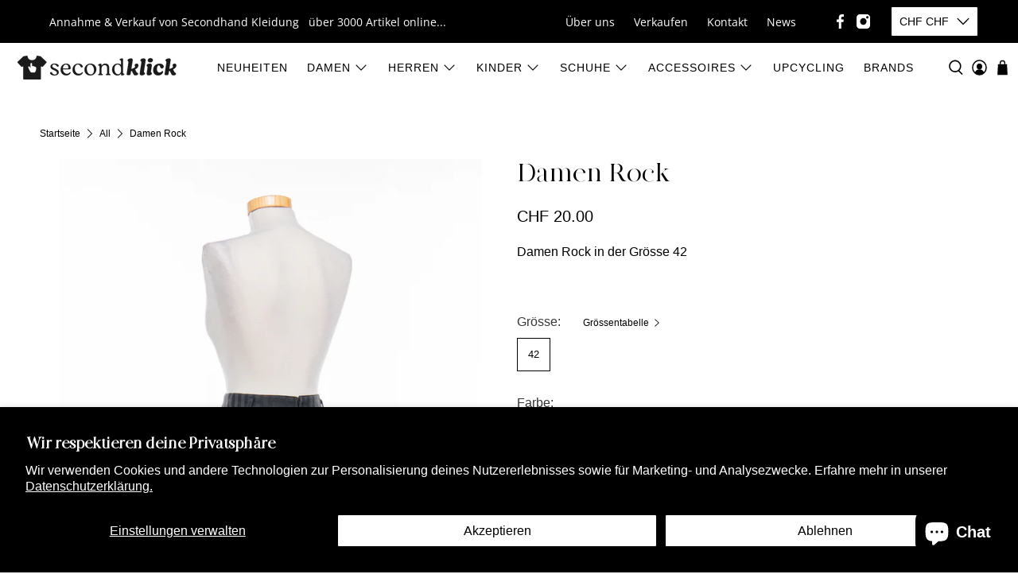

--- FILE ---
content_type: text/html; charset=utf-8
request_url: https://secondklick.ch/products/damen-rock-16
body_size: 57533
content:


 <!doctype html>
<html lang="de">
<head> <meta charset="utf-8"> <meta http-equiv="cleartype" content="on"> <meta name="robots" content="index,follow"> <meta name="viewport" content="width=device-width,initial-scale=1"> <meta name="theme-color" content="#ffffff"> <!-- Google tag (gtag.js) --> <script async src="https://www.googletagmanager.com/gtag/js?id=G-PXPWTJM359"></script> <script> window.dataLayer = window.dataLayer || []; function gtag(){dataLayer.push(arguments);} gtag('js', new Date()); gtag('config', 'G-PXPWTJM359');</script> <link rel="canonical" href="https://secondklick.ch/products/damen-rock-16"><title>Damen Rock - secondklick</title> <!-- DNS prefetches --> <link rel="dns-prefetch" href="https://cdn.shopify.com"> <link rel="dns-prefetch" href="https://fonts.shopify.com"> <link rel="dns-prefetch" href="https://monorail-edge.shopifysvc.com"> <link rel="dns-prefetch" href="https://ajax.googleapis.com"> <!-- Preconnects --> <link rel="preconnect" href="https://cdn.shopify.com" crossorigin> <link rel="preconnect" href="https://fonts.shopify.com" crossorigin> <link rel="preconnect" href="https://monorail-edge.shopifysvc.com"> <link rel="preconnect" href="https://ajax.googleapis.com"> <!-- Preloads --> <!-- Preload CSS --> <link rel="preload" href="//secondklick.ch/cdn/shop/t/2/assets/fancybox.css?v=30466120580444283401729861209" as="style"> <link rel="preload" href="//secondklick.ch/cdn/shop/t/2/assets/styles.css?v=179546263544444385051759344015" as="style"> <!-- Preload JS --> <link rel="preload" href="https://ajax.googleapis.com/ajax/libs/jquery/3.6.0/jquery.min.js" as="script"> <link rel="preload" href="//secondklick.ch/cdn/shop/t/2/assets/vendors.js?v=11282825012671617991729861210" as="script"> <link rel="preload" href="//secondklick.ch/cdn/shop/t/2/assets/utilities.js?v=70704320748047593471729861210" as="script"> <link rel="preload" href="//secondklick.ch/cdn/shop/t/2/assets/app.js?v=69138317467777774141729861242" as="script"> <link rel="preload" href="/services/javascripts/currencies.js" as="script"> <link rel="preload" href="//secondklick.ch/cdn/shop/t/2/assets/currencyConversion.js?v=106180723034764631781729861209" as="script"> <!-- CSS for Flex --> <link rel="stylesheet" href="//secondklick.ch/cdn/shop/t/2/assets/fancybox.css?v=30466120580444283401729861209"> <link rel="stylesheet" href="//secondklick.ch/cdn/shop/t/2/assets/styles.css?v=179546263544444385051759344015"> <script>
    window.Theme = window.Theme || {};
    window.Theme.version = '2.2.2';
    window.Theme.name = 'Flex';</script> <script src="https://ajax.googleapis.com/ajax/libs/jquery/3.6.0/jquery.min.js" defer></script> <script src="//secondklick.ch/cdn/shop/t/2/assets/vendors.js?v=11282825012671617991729861210" defer></script> <script src="//secondklick.ch/cdn/shop/t/2/assets/utilities.js?v=70704320748047593471729861210" defer></script> <script src="//secondklick.ch/cdn/shop/t/2/assets/app.js?v=69138317467777774141729861242" defer></script><script type="text/javascript" src="/services/javascripts/currencies.js"></script> <script src="//secondklick.ch/cdn/shop/t/2/assets/currencyConversion.js?v=106180723034764631781729861209" defer></script><script>
    

Shopify = window.Shopify || {};


window.theme = {
  info: {
    name: window.Theme.name,
    version: window.Theme.version
  }
}


Currency = window.Currency || {};
Currency.show_multiple_currencies = false;
Currency.presentment_currency = "CHF";
Currency.default_currency = "CHF";
Currency.display_format = "money_format";
Currency.money_format = "CHF {{amount}}";
Currency.money_format_no_currency = "CHF {{amount}}";
Currency.money_format_currency = "CHF {{amount}}";
Currency.native_multi_currency = true;
Currency.iso_code = "CHF";
Currency.symbol = "CHF";




Window.theme = {};
Window.theme.allCountryOptionTags = "\u003coption value=\"Switzerland\" data-provinces=\"[]\"\u003eSchweiz\u003c\/option\u003e\n\u003coption value=\"---\" data-provinces=\"[]\"\u003e---\u003c\/option\u003e\n\u003coption value=\"Egypt\" data-provinces=\"[[\u0026quot;6th of October\u0026quot;,\u0026quot;6. Oktober\u0026quot;],[\u0026quot;Al Sharqia\u0026quot;,\u0026quot;asch-Scharqiyya\u0026quot;],[\u0026quot;Alexandria\u0026quot;,\u0026quot;al-Iskandariyya\u0026quot;],[\u0026quot;Aswan\u0026quot;,\u0026quot;Aswan\u0026quot;],[\u0026quot;Asyut\u0026quot;,\u0026quot;Asyut\u0026quot;],[\u0026quot;Beheira\u0026quot;,\u0026quot;al-Buhaira\u0026quot;],[\u0026quot;Beni Suef\u0026quot;,\u0026quot;Bani Suwaif\u0026quot;],[\u0026quot;Cairo\u0026quot;,\u0026quot;al-Qahira\u0026quot;],[\u0026quot;Dakahlia\u0026quot;,\u0026quot;ad-Daqahliyya\u0026quot;],[\u0026quot;Damietta\u0026quot;,\u0026quot;Dumyat\u0026quot;],[\u0026quot;Faiyum\u0026quot;,\u0026quot;al-Fayyum\u0026quot;],[\u0026quot;Gharbia\u0026quot;,\u0026quot;al-Gharbiyya\u0026quot;],[\u0026quot;Giza\u0026quot;,\u0026quot;al-Dschiza\u0026quot;],[\u0026quot;Helwan\u0026quot;,\u0026quot;Helwan\u0026quot;],[\u0026quot;Ismailia\u0026quot;,\u0026quot;Ismailia\u0026quot;],[\u0026quot;Kafr el-Sheikh\u0026quot;,\u0026quot;Kafr asch-Schaich\u0026quot;],[\u0026quot;Luxor\u0026quot;,\u0026quot;al-Uqsur\u0026quot;],[\u0026quot;Matrouh\u0026quot;,\u0026quot;Matruh\u0026quot;],[\u0026quot;Minya\u0026quot;,\u0026quot;al-Minya\u0026quot;],[\u0026quot;Monufia\u0026quot;,\u0026quot;al-Minufiyya\u0026quot;],[\u0026quot;New Valley\u0026quot;,\u0026quot;al-Wadi al-dschadid\u0026quot;],[\u0026quot;North Sinai\u0026quot;,\u0026quot;Schimal Sina\u0026quot;],[\u0026quot;Port Said\u0026quot;,\u0026quot;Port Said\u0026quot;],[\u0026quot;Qalyubia\u0026quot;,\u0026quot;al-Qalyubiyya\u0026quot;],[\u0026quot;Qena\u0026quot;,\u0026quot;Qina\u0026quot;],[\u0026quot;Red Sea\u0026quot;,\u0026quot;al-Bahr al-ahmar\u0026quot;],[\u0026quot;Sohag\u0026quot;,\u0026quot;Sauhadsch\u0026quot;],[\u0026quot;South Sinai\u0026quot;,\u0026quot;Dschanub Sina\u0026quot;],[\u0026quot;Suez\u0026quot;,\u0026quot;as-Suwais\u0026quot;]]\"\u003eÄgypten\u003c\/option\u003e\n\u003coption value=\"Equatorial Guinea\" data-provinces=\"[]\"\u003eÄquatorialguinea\u003c\/option\u003e\n\u003coption value=\"Ethiopia\" data-provinces=\"[]\"\u003eÄthiopien\u003c\/option\u003e\n\u003coption value=\"Afghanistan\" data-provinces=\"[]\"\u003eAfghanistan\u003c\/option\u003e\n\u003coption value=\"Aland Islands\" data-provinces=\"[]\"\u003eÅlandinseln\u003c\/option\u003e\n\u003coption value=\"Albania\" data-provinces=\"[]\"\u003eAlbanien\u003c\/option\u003e\n\u003coption value=\"Algeria\" data-provinces=\"[]\"\u003eAlgerien\u003c\/option\u003e\n\u003coption value=\"United States Minor Outlying Islands\" data-provinces=\"[]\"\u003eAmerikanische Überseeinseln\u003c\/option\u003e\n\u003coption value=\"Andorra\" data-provinces=\"[]\"\u003eAndorra\u003c\/option\u003e\n\u003coption value=\"Angola\" data-provinces=\"[]\"\u003eAngola\u003c\/option\u003e\n\u003coption value=\"Anguilla\" data-provinces=\"[]\"\u003eAnguilla\u003c\/option\u003e\n\u003coption value=\"Antigua And Barbuda\" data-provinces=\"[]\"\u003eAntigua und Barbuda\u003c\/option\u003e\n\u003coption value=\"Argentina\" data-provinces=\"[[\u0026quot;Buenos Aires\u0026quot;,\u0026quot;Provinz Buenos Aires\u0026quot;],[\u0026quot;Catamarca\u0026quot;,\u0026quot;Provinz Catamarca\u0026quot;],[\u0026quot;Chaco\u0026quot;,\u0026quot;Provinz Chaco\u0026quot;],[\u0026quot;Chubut\u0026quot;,\u0026quot;Provinz Chubut\u0026quot;],[\u0026quot;Ciudad Autónoma de Buenos Aires\u0026quot;,\u0026quot;Autonome Stadt Buenos Aires\u0026quot;],[\u0026quot;Corrientes\u0026quot;,\u0026quot;Provinz Corrientes\u0026quot;],[\u0026quot;Córdoba\u0026quot;,\u0026quot;Córdoba\u0026quot;],[\u0026quot;Entre Ríos\u0026quot;,\u0026quot;Entre Ríos\u0026quot;],[\u0026quot;Formosa\u0026quot;,\u0026quot;Provinz Formosa\u0026quot;],[\u0026quot;Jujuy\u0026quot;,\u0026quot;Provinz Jujuy\u0026quot;],[\u0026quot;La Pampa\u0026quot;,\u0026quot;Provinz La Pampa\u0026quot;],[\u0026quot;La Rioja\u0026quot;,\u0026quot;Provinz La Rioja\u0026quot;],[\u0026quot;Mendoza\u0026quot;,\u0026quot;Provinz Mendoza\u0026quot;],[\u0026quot;Misiones\u0026quot;,\u0026quot;Misiones\u0026quot;],[\u0026quot;Neuquén\u0026quot;,\u0026quot;Provinz Neuquén\u0026quot;],[\u0026quot;Río Negro\u0026quot;,\u0026quot;Provinz Río Negro\u0026quot;],[\u0026quot;Salta\u0026quot;,\u0026quot;Provinz Salta\u0026quot;],[\u0026quot;San Juan\u0026quot;,\u0026quot;Provinz San Juan\u0026quot;],[\u0026quot;San Luis\u0026quot;,\u0026quot;Provinz San Luis\u0026quot;],[\u0026quot;Santa Cruz\u0026quot;,\u0026quot;Provinz Santa Cruz\u0026quot;],[\u0026quot;Santa Fe\u0026quot;,\u0026quot;Provinz Santa Fe\u0026quot;],[\u0026quot;Santiago Del Estero\u0026quot;,\u0026quot;Santiago del Estero (Provinz)\u0026quot;],[\u0026quot;Tierra Del Fuego\u0026quot;,\u0026quot;Provinz Tierra del Fuego\u0026quot;],[\u0026quot;Tucumán\u0026quot;,\u0026quot;Provinz Tucumán\u0026quot;]]\"\u003eArgentinien\u003c\/option\u003e\n\u003coption value=\"Armenia\" data-provinces=\"[]\"\u003eArmenien\u003c\/option\u003e\n\u003coption value=\"Aruba\" data-provinces=\"[]\"\u003eAruba\u003c\/option\u003e\n\u003coption value=\"Ascension Island\" data-provinces=\"[]\"\u003eAscension\u003c\/option\u003e\n\u003coption value=\"Azerbaijan\" data-provinces=\"[]\"\u003eAserbaidschan\u003c\/option\u003e\n\u003coption value=\"Australia\" data-provinces=\"[[\u0026quot;Australian Capital Territory\u0026quot;,\u0026quot;Australian Capital Territory\u0026quot;],[\u0026quot;New South Wales\u0026quot;,\u0026quot;New South Wales\u0026quot;],[\u0026quot;Northern Territory\u0026quot;,\u0026quot;Northern Territory\u0026quot;],[\u0026quot;Queensland\u0026quot;,\u0026quot;Queensland\u0026quot;],[\u0026quot;South Australia\u0026quot;,\u0026quot;South Australia\u0026quot;],[\u0026quot;Tasmania\u0026quot;,\u0026quot;Tasmanien\u0026quot;],[\u0026quot;Victoria\u0026quot;,\u0026quot;Victoria\u0026quot;],[\u0026quot;Western Australia\u0026quot;,\u0026quot;Western Australia\u0026quot;]]\"\u003eAustralien\u003c\/option\u003e\n\u003coption value=\"Bahamas\" data-provinces=\"[]\"\u003eBahamas\u003c\/option\u003e\n\u003coption value=\"Bahrain\" data-provinces=\"[]\"\u003eBahrain\u003c\/option\u003e\n\u003coption value=\"Bangladesh\" data-provinces=\"[]\"\u003eBangladesch\u003c\/option\u003e\n\u003coption value=\"Barbados\" data-provinces=\"[]\"\u003eBarbados\u003c\/option\u003e\n\u003coption value=\"Belarus\" data-provinces=\"[]\"\u003eBelarus\u003c\/option\u003e\n\u003coption value=\"Belgium\" data-provinces=\"[]\"\u003eBelgien\u003c\/option\u003e\n\u003coption value=\"Belize\" data-provinces=\"[]\"\u003eBelize\u003c\/option\u003e\n\u003coption value=\"Benin\" data-provinces=\"[]\"\u003eBenin\u003c\/option\u003e\n\u003coption value=\"Bermuda\" data-provinces=\"[]\"\u003eBermuda\u003c\/option\u003e\n\u003coption value=\"Bhutan\" data-provinces=\"[]\"\u003eBhutan\u003c\/option\u003e\n\u003coption value=\"Bolivia\" data-provinces=\"[]\"\u003eBolivien\u003c\/option\u003e\n\u003coption value=\"Bosnia And Herzegovina\" data-provinces=\"[]\"\u003eBosnien und Herzegowina\u003c\/option\u003e\n\u003coption value=\"Botswana\" data-provinces=\"[]\"\u003eBotsuana\u003c\/option\u003e\n\u003coption value=\"Brazil\" data-provinces=\"[[\u0026quot;Acre\u0026quot;,\u0026quot;Acre\u0026quot;],[\u0026quot;Alagoas\u0026quot;,\u0026quot;Alagoas\u0026quot;],[\u0026quot;Amapá\u0026quot;,\u0026quot;Amapá\u0026quot;],[\u0026quot;Amazonas\u0026quot;,\u0026quot;Amazonas\u0026quot;],[\u0026quot;Bahia\u0026quot;,\u0026quot;Bahia\u0026quot;],[\u0026quot;Ceará\u0026quot;,\u0026quot;Ceará\u0026quot;],[\u0026quot;Distrito Federal\u0026quot;,\u0026quot;Bundesdistrikt von Brasilien\u0026quot;],[\u0026quot;Espírito Santo\u0026quot;,\u0026quot;Espírito Santo\u0026quot;],[\u0026quot;Goiás\u0026quot;,\u0026quot;Goiás\u0026quot;],[\u0026quot;Maranhão\u0026quot;,\u0026quot;Maranhão\u0026quot;],[\u0026quot;Mato Grosso\u0026quot;,\u0026quot;Mato Grosso\u0026quot;],[\u0026quot;Mato Grosso do Sul\u0026quot;,\u0026quot;Mato Grosso do Sul\u0026quot;],[\u0026quot;Minas Gerais\u0026quot;,\u0026quot;Minas Gerais\u0026quot;],[\u0026quot;Paraná\u0026quot;,\u0026quot;Paraná\u0026quot;],[\u0026quot;Paraíba\u0026quot;,\u0026quot;Paraíba\u0026quot;],[\u0026quot;Pará\u0026quot;,\u0026quot;Pará\u0026quot;],[\u0026quot;Pernambuco\u0026quot;,\u0026quot;Pernambuco\u0026quot;],[\u0026quot;Piauí\u0026quot;,\u0026quot;Piauí\u0026quot;],[\u0026quot;Rio Grande do Norte\u0026quot;,\u0026quot;Rio Grande do Norte\u0026quot;],[\u0026quot;Rio Grande do Sul\u0026quot;,\u0026quot;Rio Grande do Sul\u0026quot;],[\u0026quot;Rio de Janeiro\u0026quot;,\u0026quot;Rio de Janeiro\u0026quot;],[\u0026quot;Rondônia\u0026quot;,\u0026quot;Rondônia\u0026quot;],[\u0026quot;Roraima\u0026quot;,\u0026quot;Roraima\u0026quot;],[\u0026quot;Santa Catarina\u0026quot;,\u0026quot;Santa Catarina\u0026quot;],[\u0026quot;Sergipe\u0026quot;,\u0026quot;Sergipe\u0026quot;],[\u0026quot;São Paulo\u0026quot;,\u0026quot;São Paulo\u0026quot;],[\u0026quot;Tocantins\u0026quot;,\u0026quot;Tocantins\u0026quot;]]\"\u003eBrasilien\u003c\/option\u003e\n\u003coption value=\"Virgin Islands, British\" data-provinces=\"[]\"\u003eBritische Jungferninseln\u003c\/option\u003e\n\u003coption value=\"British Indian Ocean Territory\" data-provinces=\"[]\"\u003eBritisches Territorium im Indischen Ozean\u003c\/option\u003e\n\u003coption value=\"Brunei\" data-provinces=\"[]\"\u003eBrunei Darussalam\u003c\/option\u003e\n\u003coption value=\"Bulgaria\" data-provinces=\"[]\"\u003eBulgarien\u003c\/option\u003e\n\u003coption value=\"Burkina Faso\" data-provinces=\"[]\"\u003eBurkina Faso\u003c\/option\u003e\n\u003coption value=\"Burundi\" data-provinces=\"[]\"\u003eBurundi\u003c\/option\u003e\n\u003coption value=\"Cape Verde\" data-provinces=\"[]\"\u003eCabo Verde\u003c\/option\u003e\n\u003coption value=\"Chile\" data-provinces=\"[[\u0026quot;Antofagasta\u0026quot;,\u0026quot;Región de Antofagasta\u0026quot;],[\u0026quot;Araucanía\u0026quot;,\u0026quot;Región de la Araucanía\u0026quot;],[\u0026quot;Arica and Parinacota\u0026quot;,\u0026quot;Región de Arica y Parinacota\u0026quot;],[\u0026quot;Atacama\u0026quot;,\u0026quot;Región de Atacama\u0026quot;],[\u0026quot;Aysén\u0026quot;,\u0026quot;Región de Aysén\u0026quot;],[\u0026quot;Biobío\u0026quot;,\u0026quot;Región del Bío-Bío\u0026quot;],[\u0026quot;Coquimbo\u0026quot;,\u0026quot;Región de Coquimbo\u0026quot;],[\u0026quot;Los Lagos\u0026quot;,\u0026quot;Región de los Lagos\u0026quot;],[\u0026quot;Los Ríos\u0026quot;,\u0026quot;Región de Los Ríos\u0026quot;],[\u0026quot;Magallanes\u0026quot;,\u0026quot;Región de Magallanes y de la Antártica Chilena\u0026quot;],[\u0026quot;Maule\u0026quot;,\u0026quot;Región del Maule\u0026quot;],[\u0026quot;O\u0026#39;Higgins\u0026quot;,\u0026quot;Región del Libertador General Bernardo O’Higgins\u0026quot;],[\u0026quot;Santiago\u0026quot;,\u0026quot;Región Metropolitana de Santiago\u0026quot;],[\u0026quot;Tarapacá\u0026quot;,\u0026quot;Región de Tarapacá\u0026quot;],[\u0026quot;Valparaíso\u0026quot;,\u0026quot;Región de Valparaíso\u0026quot;],[\u0026quot;Ñuble\u0026quot;,\u0026quot;Región de Ñuble\u0026quot;]]\"\u003eChile\u003c\/option\u003e\n\u003coption value=\"China\" data-provinces=\"[[\u0026quot;Anhui\u0026quot;,\u0026quot;Anhui\u0026quot;],[\u0026quot;Beijing\u0026quot;,\u0026quot;Peking\u0026quot;],[\u0026quot;Chongqing\u0026quot;,\u0026quot;Chongqing\u0026quot;],[\u0026quot;Fujian\u0026quot;,\u0026quot;Fujian\u0026quot;],[\u0026quot;Gansu\u0026quot;,\u0026quot;Gansu\u0026quot;],[\u0026quot;Guangdong\u0026quot;,\u0026quot;Guangdong\u0026quot;],[\u0026quot;Guangxi\u0026quot;,\u0026quot;Guangxi\u0026quot;],[\u0026quot;Guizhou\u0026quot;,\u0026quot;Guizhou\u0026quot;],[\u0026quot;Hainan\u0026quot;,\u0026quot;Hainan\u0026quot;],[\u0026quot;Hebei\u0026quot;,\u0026quot;Hebei\u0026quot;],[\u0026quot;Heilongjiang\u0026quot;,\u0026quot;Heilongjiang\u0026quot;],[\u0026quot;Henan\u0026quot;,\u0026quot;Henan\u0026quot;],[\u0026quot;Hubei\u0026quot;,\u0026quot;Hubei\u0026quot;],[\u0026quot;Hunan\u0026quot;,\u0026quot;Hunan\u0026quot;],[\u0026quot;Inner Mongolia\u0026quot;,\u0026quot;Innere Mongolei\u0026quot;],[\u0026quot;Jiangsu\u0026quot;,\u0026quot;Jiangsu\u0026quot;],[\u0026quot;Jiangxi\u0026quot;,\u0026quot;Jiangxi\u0026quot;],[\u0026quot;Jilin\u0026quot;,\u0026quot;Jilin\u0026quot;],[\u0026quot;Liaoning\u0026quot;,\u0026quot;Liaoning\u0026quot;],[\u0026quot;Ningxia\u0026quot;,\u0026quot;Ningxia\u0026quot;],[\u0026quot;Qinghai\u0026quot;,\u0026quot;Qinghai\u0026quot;],[\u0026quot;Shaanxi\u0026quot;,\u0026quot;Shaanxi\u0026quot;],[\u0026quot;Shandong\u0026quot;,\u0026quot;Shandong\u0026quot;],[\u0026quot;Shanghai\u0026quot;,\u0026quot;Shanghai\u0026quot;],[\u0026quot;Shanxi\u0026quot;,\u0026quot;Shanxi\u0026quot;],[\u0026quot;Sichuan\u0026quot;,\u0026quot;Sichuan\u0026quot;],[\u0026quot;Tianjin\u0026quot;,\u0026quot;Tianjin\u0026quot;],[\u0026quot;Xinjiang\u0026quot;,\u0026quot;Xinjiang\u0026quot;],[\u0026quot;Xizang\u0026quot;,\u0026quot;Autonomes Gebiet Tibet\u0026quot;],[\u0026quot;Yunnan\u0026quot;,\u0026quot;Yunnan\u0026quot;],[\u0026quot;Zhejiang\u0026quot;,\u0026quot;Zhejiang\u0026quot;]]\"\u003eChina\u003c\/option\u003e\n\u003coption value=\"Cook Islands\" data-provinces=\"[]\"\u003eCookinseln\u003c\/option\u003e\n\u003coption value=\"Costa Rica\" data-provinces=\"[[\u0026quot;Alajuela\u0026quot;,\u0026quot;Provinz Alajuela\u0026quot;],[\u0026quot;Cartago\u0026quot;,\u0026quot;Provinz Cartago\u0026quot;],[\u0026quot;Guanacaste\u0026quot;,\u0026quot;Provinz Guanacaste\u0026quot;],[\u0026quot;Heredia\u0026quot;,\u0026quot;Provinz Heredia\u0026quot;],[\u0026quot;Limón\u0026quot;,\u0026quot;Provinz Limón\u0026quot;],[\u0026quot;Puntarenas\u0026quot;,\u0026quot;Provinz Puntarenas\u0026quot;],[\u0026quot;San José\u0026quot;,\u0026quot;Provinz San José\u0026quot;]]\"\u003eCosta Rica\u003c\/option\u003e\n\u003coption value=\"Curaçao\" data-provinces=\"[]\"\u003eCuraçao\u003c\/option\u003e\n\u003coption value=\"Côte d'Ivoire\" data-provinces=\"[]\"\u003eCôte d’Ivoire\u003c\/option\u003e\n\u003coption value=\"Denmark\" data-provinces=\"[]\"\u003eDänemark\u003c\/option\u003e\n\u003coption value=\"Germany\" data-provinces=\"[]\"\u003eDeutschland\u003c\/option\u003e\n\u003coption value=\"Dominica\" data-provinces=\"[]\"\u003eDominica\u003c\/option\u003e\n\u003coption value=\"Dominican Republic\" data-provinces=\"[]\"\u003eDominikanische Republik\u003c\/option\u003e\n\u003coption value=\"Djibouti\" data-provinces=\"[]\"\u003eDschibuti\u003c\/option\u003e\n\u003coption value=\"Ecuador\" data-provinces=\"[]\"\u003eEcuador\u003c\/option\u003e\n\u003coption value=\"El Salvador\" data-provinces=\"[[\u0026quot;Ahuachapán\u0026quot;,\u0026quot;Ahuachapán\u0026quot;],[\u0026quot;Cabañas\u0026quot;,\u0026quot;Cabañas\u0026quot;],[\u0026quot;Chalatenango\u0026quot;,\u0026quot;Chalatenango\u0026quot;],[\u0026quot;Cuscatlán\u0026quot;,\u0026quot;Cuscatlán\u0026quot;],[\u0026quot;La Libertad\u0026quot;,\u0026quot;La Libertad\u0026quot;],[\u0026quot;La Paz\u0026quot;,\u0026quot;La Paz\u0026quot;],[\u0026quot;La Unión\u0026quot;,\u0026quot;La Unión\u0026quot;],[\u0026quot;Morazán\u0026quot;,\u0026quot;Morazán\u0026quot;],[\u0026quot;San Miguel\u0026quot;,\u0026quot;San Miguel\u0026quot;],[\u0026quot;San Salvador\u0026quot;,\u0026quot;San Salvador\u0026quot;],[\u0026quot;San Vicente\u0026quot;,\u0026quot;San Vicente\u0026quot;],[\u0026quot;Santa Ana\u0026quot;,\u0026quot;Santa Ana\u0026quot;],[\u0026quot;Sonsonate\u0026quot;,\u0026quot;Sonsonate\u0026quot;],[\u0026quot;Usulután\u0026quot;,\u0026quot;Usulután\u0026quot;]]\"\u003eEl Salvador\u003c\/option\u003e\n\u003coption value=\"Eritrea\" data-provinces=\"[]\"\u003eEritrea\u003c\/option\u003e\n\u003coption value=\"Estonia\" data-provinces=\"[]\"\u003eEstland\u003c\/option\u003e\n\u003coption value=\"Eswatini\" data-provinces=\"[]\"\u003eEswatini\u003c\/option\u003e\n\u003coption value=\"Faroe Islands\" data-provinces=\"[]\"\u003eFäröer\u003c\/option\u003e\n\u003coption value=\"Falkland Islands (Malvinas)\" data-provinces=\"[]\"\u003eFalklandinseln\u003c\/option\u003e\n\u003coption value=\"Fiji\" data-provinces=\"[]\"\u003eFidschi\u003c\/option\u003e\n\u003coption value=\"Finland\" data-provinces=\"[]\"\u003eFinnland\u003c\/option\u003e\n\u003coption value=\"France\" data-provinces=\"[]\"\u003eFrankreich\u003c\/option\u003e\n\u003coption value=\"French Guiana\" data-provinces=\"[]\"\u003eFranzösisch-Guayana\u003c\/option\u003e\n\u003coption value=\"French Polynesia\" data-provinces=\"[]\"\u003eFranzösisch-Polynesien\u003c\/option\u003e\n\u003coption value=\"French Southern Territories\" data-provinces=\"[]\"\u003eFranzösische Südgebiete\u003c\/option\u003e\n\u003coption value=\"Gabon\" data-provinces=\"[]\"\u003eGabun\u003c\/option\u003e\n\u003coption value=\"Gambia\" data-provinces=\"[]\"\u003eGambia\u003c\/option\u003e\n\u003coption value=\"Georgia\" data-provinces=\"[]\"\u003eGeorgien\u003c\/option\u003e\n\u003coption value=\"Ghana\" data-provinces=\"[]\"\u003eGhana\u003c\/option\u003e\n\u003coption value=\"Gibraltar\" data-provinces=\"[]\"\u003eGibraltar\u003c\/option\u003e\n\u003coption value=\"Grenada\" data-provinces=\"[]\"\u003eGrenada\u003c\/option\u003e\n\u003coption value=\"Greece\" data-provinces=\"[]\"\u003eGriechenland\u003c\/option\u003e\n\u003coption value=\"Greenland\" data-provinces=\"[]\"\u003eGrönland\u003c\/option\u003e\n\u003coption value=\"Guadeloupe\" data-provinces=\"[]\"\u003eGuadeloupe\u003c\/option\u003e\n\u003coption value=\"Guatemala\" data-provinces=\"[[\u0026quot;Alta Verapaz\u0026quot;,\u0026quot;Departamento Alta Verapaz\u0026quot;],[\u0026quot;Baja Verapaz\u0026quot;,\u0026quot;Departamento Baja Verapaz\u0026quot;],[\u0026quot;Chimaltenango\u0026quot;,\u0026quot;Departamento Chimaltenango\u0026quot;],[\u0026quot;Chiquimula\u0026quot;,\u0026quot;Departamento Chiquimula\u0026quot;],[\u0026quot;El Progreso\u0026quot;,\u0026quot;Departamento El Progreso\u0026quot;],[\u0026quot;Escuintla\u0026quot;,\u0026quot;Departamento Escuintla\u0026quot;],[\u0026quot;Guatemala\u0026quot;,\u0026quot;Departamento Guatemala\u0026quot;],[\u0026quot;Huehuetenango\u0026quot;,\u0026quot;Departamento Huehuetenango\u0026quot;],[\u0026quot;Izabal\u0026quot;,\u0026quot;Departamento Izabal\u0026quot;],[\u0026quot;Jalapa\u0026quot;,\u0026quot;Departamento Jalapa\u0026quot;],[\u0026quot;Jutiapa\u0026quot;,\u0026quot;Departamento Jutiapa\u0026quot;],[\u0026quot;Petén\u0026quot;,\u0026quot;Departamento Petén\u0026quot;],[\u0026quot;Quetzaltenango\u0026quot;,\u0026quot;Departamento Quetzaltenango\u0026quot;],[\u0026quot;Quiché\u0026quot;,\u0026quot;Departamento Quiché\u0026quot;],[\u0026quot;Retalhuleu\u0026quot;,\u0026quot;Departamento Retalhuleu\u0026quot;],[\u0026quot;Sacatepéquez\u0026quot;,\u0026quot;Sacatepéquez\u0026quot;],[\u0026quot;San Marcos\u0026quot;,\u0026quot;Departamento San Marcos\u0026quot;],[\u0026quot;Santa Rosa\u0026quot;,\u0026quot;Departamento Santa Rosa\u0026quot;],[\u0026quot;Sololá\u0026quot;,\u0026quot;Departamento Sololá\u0026quot;],[\u0026quot;Suchitepéquez\u0026quot;,\u0026quot;Departamento Suchitepéquez\u0026quot;],[\u0026quot;Totonicapán\u0026quot;,\u0026quot;Departamento Totonicapán\u0026quot;],[\u0026quot;Zacapa\u0026quot;,\u0026quot;Departamento Zacapa\u0026quot;]]\"\u003eGuatemala\u003c\/option\u003e\n\u003coption value=\"Guernsey\" data-provinces=\"[]\"\u003eGuernsey\u003c\/option\u003e\n\u003coption value=\"Guinea\" data-provinces=\"[]\"\u003eGuinea\u003c\/option\u003e\n\u003coption value=\"Guinea Bissau\" data-provinces=\"[]\"\u003eGuinea-Bissau\u003c\/option\u003e\n\u003coption value=\"Guyana\" data-provinces=\"[]\"\u003eGuyana\u003c\/option\u003e\n\u003coption value=\"Haiti\" data-provinces=\"[]\"\u003eHaiti\u003c\/option\u003e\n\u003coption value=\"Honduras\" data-provinces=\"[]\"\u003eHonduras\u003c\/option\u003e\n\u003coption value=\"India\" data-provinces=\"[[\u0026quot;Andaman and Nicobar Islands\u0026quot;,\u0026quot;Andamanen und Nikobaren\u0026quot;],[\u0026quot;Andhra Pradesh\u0026quot;,\u0026quot;Andhra Pradesh\u0026quot;],[\u0026quot;Arunachal Pradesh\u0026quot;,\u0026quot;Arunachal Pradesh\u0026quot;],[\u0026quot;Assam\u0026quot;,\u0026quot;Assam\u0026quot;],[\u0026quot;Bihar\u0026quot;,\u0026quot;Bihar\u0026quot;],[\u0026quot;Chandigarh\u0026quot;,\u0026quot;Chandigarh\u0026quot;],[\u0026quot;Chhattisgarh\u0026quot;,\u0026quot;Chhattisgarh\u0026quot;],[\u0026quot;Dadra and Nagar Haveli\u0026quot;,\u0026quot;Dadra und Nagar Haveli\u0026quot;],[\u0026quot;Daman and Diu\u0026quot;,\u0026quot;Daman und Diu\u0026quot;],[\u0026quot;Delhi\u0026quot;,\u0026quot;Delhi\u0026quot;],[\u0026quot;Goa\u0026quot;,\u0026quot;Goa\u0026quot;],[\u0026quot;Gujarat\u0026quot;,\u0026quot;Gujarat\u0026quot;],[\u0026quot;Haryana\u0026quot;,\u0026quot;Haryana\u0026quot;],[\u0026quot;Himachal Pradesh\u0026quot;,\u0026quot;Himachal Pradesh\u0026quot;],[\u0026quot;Jammu and Kashmir\u0026quot;,\u0026quot;Jammu und Kashmir\u0026quot;],[\u0026quot;Jharkhand\u0026quot;,\u0026quot;Jharkhand\u0026quot;],[\u0026quot;Karnataka\u0026quot;,\u0026quot;Karnataka\u0026quot;],[\u0026quot;Kerala\u0026quot;,\u0026quot;Kerala\u0026quot;],[\u0026quot;Ladakh\u0026quot;,\u0026quot;Ladakh\u0026quot;],[\u0026quot;Lakshadweep\u0026quot;,\u0026quot;Lakshadweep\u0026quot;],[\u0026quot;Madhya Pradesh\u0026quot;,\u0026quot;Madhya Pradesh\u0026quot;],[\u0026quot;Maharashtra\u0026quot;,\u0026quot;Maharashtra\u0026quot;],[\u0026quot;Manipur\u0026quot;,\u0026quot;Manipur\u0026quot;],[\u0026quot;Meghalaya\u0026quot;,\u0026quot;Meghalaya\u0026quot;],[\u0026quot;Mizoram\u0026quot;,\u0026quot;Mizoram\u0026quot;],[\u0026quot;Nagaland\u0026quot;,\u0026quot;Nagaland\u0026quot;],[\u0026quot;Odisha\u0026quot;,\u0026quot;Odisha\u0026quot;],[\u0026quot;Puducherry\u0026quot;,\u0026quot;Puducherry\u0026quot;],[\u0026quot;Punjab\u0026quot;,\u0026quot;Punjab\u0026quot;],[\u0026quot;Rajasthan\u0026quot;,\u0026quot;Rajasthan\u0026quot;],[\u0026quot;Sikkim\u0026quot;,\u0026quot;Sikkim\u0026quot;],[\u0026quot;Tamil Nadu\u0026quot;,\u0026quot;Tamil Nadu\u0026quot;],[\u0026quot;Telangana\u0026quot;,\u0026quot;Telangana\u0026quot;],[\u0026quot;Tripura\u0026quot;,\u0026quot;Tripura\u0026quot;],[\u0026quot;Uttar Pradesh\u0026quot;,\u0026quot;Uttar Pradesh\u0026quot;],[\u0026quot;Uttarakhand\u0026quot;,\u0026quot;Uttarakhand\u0026quot;],[\u0026quot;West Bengal\u0026quot;,\u0026quot;Westbengalen\u0026quot;]]\"\u003eIndien\u003c\/option\u003e\n\u003coption value=\"Indonesia\" data-provinces=\"[[\u0026quot;Aceh\u0026quot;,\u0026quot;Aceh\u0026quot;],[\u0026quot;Bali\u0026quot;,\u0026quot;Provinz Bali\u0026quot;],[\u0026quot;Bangka Belitung\u0026quot;,\u0026quot;Bangka-Belitung\u0026quot;],[\u0026quot;Banten\u0026quot;,\u0026quot;Banten\u0026quot;],[\u0026quot;Bengkulu\u0026quot;,\u0026quot;Bengkulu\u0026quot;],[\u0026quot;Gorontalo\u0026quot;,\u0026quot;Gorontalo\u0026quot;],[\u0026quot;Jakarta\u0026quot;,\u0026quot;Jakarta\u0026quot;],[\u0026quot;Jambi\u0026quot;,\u0026quot;Jambi\u0026quot;],[\u0026quot;Jawa Barat\u0026quot;,\u0026quot;Jawa Barat\u0026quot;],[\u0026quot;Jawa Tengah\u0026quot;,\u0026quot;Jawa Tengah\u0026quot;],[\u0026quot;Jawa Timur\u0026quot;,\u0026quot;Jawa Timur\u0026quot;],[\u0026quot;Kalimantan Barat\u0026quot;,\u0026quot;Kalimantan Barat\u0026quot;],[\u0026quot;Kalimantan Selatan\u0026quot;,\u0026quot;Kalimantan Selatan\u0026quot;],[\u0026quot;Kalimantan Tengah\u0026quot;,\u0026quot;Kalimantan Tengah\u0026quot;],[\u0026quot;Kalimantan Timur\u0026quot;,\u0026quot;Kalimantan Timur\u0026quot;],[\u0026quot;Kalimantan Utara\u0026quot;,\u0026quot;Kalimantan Utara\u0026quot;],[\u0026quot;Kepulauan Riau\u0026quot;,\u0026quot;Kepulauan Riau\u0026quot;],[\u0026quot;Lampung\u0026quot;,\u0026quot;Lampung\u0026quot;],[\u0026quot;Maluku\u0026quot;,\u0026quot;Maluku\u0026quot;],[\u0026quot;Maluku Utara\u0026quot;,\u0026quot;Nordmolukken\u0026quot;],[\u0026quot;North Sumatra\u0026quot;,\u0026quot;Sumatera Utara\u0026quot;],[\u0026quot;Nusa Tenggara Barat\u0026quot;,\u0026quot;Nusa Tenggara Barat\u0026quot;],[\u0026quot;Nusa Tenggara Timur\u0026quot;,\u0026quot;Nusa Tenggara Timur\u0026quot;],[\u0026quot;Papua\u0026quot;,\u0026quot;Papua\u0026quot;],[\u0026quot;Papua Barat\u0026quot;,\u0026quot;Papua Barat\u0026quot;],[\u0026quot;Riau\u0026quot;,\u0026quot;Riau\u0026quot;],[\u0026quot;South Sumatra\u0026quot;,\u0026quot;Sumatera Selatan\u0026quot;],[\u0026quot;Sulawesi Barat\u0026quot;,\u0026quot;Westsulawesi\u0026quot;],[\u0026quot;Sulawesi Selatan\u0026quot;,\u0026quot;Sulawesi Selatan\u0026quot;],[\u0026quot;Sulawesi Tengah\u0026quot;,\u0026quot;Sulawesi Tengah\u0026quot;],[\u0026quot;Sulawesi Tenggara\u0026quot;,\u0026quot;Sulawesi Tenggara\u0026quot;],[\u0026quot;Sulawesi Utara\u0026quot;,\u0026quot;Sulawesi Utara\u0026quot;],[\u0026quot;West Sumatra\u0026quot;,\u0026quot;Sumatera Barat\u0026quot;],[\u0026quot;Yogyakarta\u0026quot;,\u0026quot;Yogyakarta\u0026quot;]]\"\u003eIndonesien\u003c\/option\u003e\n\u003coption value=\"Iraq\" data-provinces=\"[]\"\u003eIrak\u003c\/option\u003e\n\u003coption value=\"Ireland\" data-provinces=\"[[\u0026quot;Carlow\u0026quot;,\u0026quot;County Carlow\u0026quot;],[\u0026quot;Cavan\u0026quot;,\u0026quot;County Cavan\u0026quot;],[\u0026quot;Clare\u0026quot;,\u0026quot;County Clare\u0026quot;],[\u0026quot;Cork\u0026quot;,\u0026quot;County Cork\u0026quot;],[\u0026quot;Donegal\u0026quot;,\u0026quot;County Donegal\u0026quot;],[\u0026quot;Dublin\u0026quot;,\u0026quot;County Dublin\u0026quot;],[\u0026quot;Galway\u0026quot;,\u0026quot;County Galway\u0026quot;],[\u0026quot;Kerry\u0026quot;,\u0026quot;Kerry\u0026quot;],[\u0026quot;Kildare\u0026quot;,\u0026quot;County Kildare\u0026quot;],[\u0026quot;Kilkenny\u0026quot;,\u0026quot;County Kilkenny\u0026quot;],[\u0026quot;Laois\u0026quot;,\u0026quot;County Laois\u0026quot;],[\u0026quot;Leitrim\u0026quot;,\u0026quot;Leitrim\u0026quot;],[\u0026quot;Limerick\u0026quot;,\u0026quot;County Limerick\u0026quot;],[\u0026quot;Longford\u0026quot;,\u0026quot;County Longford\u0026quot;],[\u0026quot;Louth\u0026quot;,\u0026quot;County Louth\u0026quot;],[\u0026quot;Mayo\u0026quot;,\u0026quot;County Mayo\u0026quot;],[\u0026quot;Meath\u0026quot;,\u0026quot;County Meath\u0026quot;],[\u0026quot;Monaghan\u0026quot;,\u0026quot;Monaghan\u0026quot;],[\u0026quot;Offaly\u0026quot;,\u0026quot;County Offaly\u0026quot;],[\u0026quot;Roscommon\u0026quot;,\u0026quot;County Roscommon\u0026quot;],[\u0026quot;Sligo\u0026quot;,\u0026quot;County Sligo\u0026quot;],[\u0026quot;Tipperary\u0026quot;,\u0026quot;County Tipperary\u0026quot;],[\u0026quot;Waterford\u0026quot;,\u0026quot;County Waterford\u0026quot;],[\u0026quot;Westmeath\u0026quot;,\u0026quot;County Westmeath\u0026quot;],[\u0026quot;Wexford\u0026quot;,\u0026quot;County Wexford\u0026quot;],[\u0026quot;Wicklow\u0026quot;,\u0026quot;County Wicklow\u0026quot;]]\"\u003eIrland\u003c\/option\u003e\n\u003coption value=\"Iceland\" data-provinces=\"[]\"\u003eIsland\u003c\/option\u003e\n\u003coption value=\"Isle Of Man\" data-provinces=\"[]\"\u003eIsle of Man\u003c\/option\u003e\n\u003coption value=\"Israel\" data-provinces=\"[]\"\u003eIsrael\u003c\/option\u003e\n\u003coption value=\"Italy\" data-provinces=\"[[\u0026quot;Agrigento\u0026quot;,\u0026quot;Provinz Agrigent\u0026quot;],[\u0026quot;Alessandria\u0026quot;,\u0026quot;Provinz Alessandria\u0026quot;],[\u0026quot;Ancona\u0026quot;,\u0026quot;Provinz Ancona\u0026quot;],[\u0026quot;Aosta\u0026quot;,\u0026quot;Aostatal\u0026quot;],[\u0026quot;Arezzo\u0026quot;,\u0026quot;Provinz Arezzo\u0026quot;],[\u0026quot;Ascoli Piceno\u0026quot;,\u0026quot;Provinz Ascoli Piceno\u0026quot;],[\u0026quot;Asti\u0026quot;,\u0026quot;Provinz Asti\u0026quot;],[\u0026quot;Avellino\u0026quot;,\u0026quot;Provinz Avellino\u0026quot;],[\u0026quot;Bari\u0026quot;,\u0026quot;Provinz Bari\u0026quot;],[\u0026quot;Barletta-Andria-Trani\u0026quot;,\u0026quot;Provinz Barletta-Andria-Trani\u0026quot;],[\u0026quot;Belluno\u0026quot;,\u0026quot;Provinz Belluno\u0026quot;],[\u0026quot;Benevento\u0026quot;,\u0026quot;Provinz Benevento\u0026quot;],[\u0026quot;Bergamo\u0026quot;,\u0026quot;Provinz Bergamo\u0026quot;],[\u0026quot;Biella\u0026quot;,\u0026quot;Provinz Biella\u0026quot;],[\u0026quot;Bologna\u0026quot;,\u0026quot;Provinz Bologna\u0026quot;],[\u0026quot;Bolzano\u0026quot;,\u0026quot;Südtirol\u0026quot;],[\u0026quot;Brescia\u0026quot;,\u0026quot;Provinz Brescia\u0026quot;],[\u0026quot;Brindisi\u0026quot;,\u0026quot;Provinz Brindisi\u0026quot;],[\u0026quot;Cagliari\u0026quot;,\u0026quot;Provinz Cagliari\u0026quot;],[\u0026quot;Caltanissetta\u0026quot;,\u0026quot;Provinz Caltanissetta\u0026quot;],[\u0026quot;Campobasso\u0026quot;,\u0026quot;Provinz Campobasso\u0026quot;],[\u0026quot;Carbonia-Iglesias\u0026quot;,\u0026quot;Provinz Carbonia-Iglesias\u0026quot;],[\u0026quot;Caserta\u0026quot;,\u0026quot;Provinz Caserta\u0026quot;],[\u0026quot;Catania\u0026quot;,\u0026quot;Provinz Catania\u0026quot;],[\u0026quot;Catanzaro\u0026quot;,\u0026quot;Provinz Catanzaro\u0026quot;],[\u0026quot;Chieti\u0026quot;,\u0026quot;Provinz Chieti\u0026quot;],[\u0026quot;Como\u0026quot;,\u0026quot;Provinz Como\u0026quot;],[\u0026quot;Cosenza\u0026quot;,\u0026quot;Provinz Cosenza\u0026quot;],[\u0026quot;Cremona\u0026quot;,\u0026quot;Provinz Cremona\u0026quot;],[\u0026quot;Crotone\u0026quot;,\u0026quot;Provinz Crotone\u0026quot;],[\u0026quot;Cuneo\u0026quot;,\u0026quot;Provinz Cuneo\u0026quot;],[\u0026quot;Enna\u0026quot;,\u0026quot;Provinz Enna\u0026quot;],[\u0026quot;Fermo\u0026quot;,\u0026quot;Provinz Fermo\u0026quot;],[\u0026quot;Ferrara\u0026quot;,\u0026quot;Provinz Ferrara\u0026quot;],[\u0026quot;Firenze\u0026quot;,\u0026quot;Provinz Florenz\u0026quot;],[\u0026quot;Foggia\u0026quot;,\u0026quot;Provinz Foggia\u0026quot;],[\u0026quot;Forlì-Cesena\u0026quot;,\u0026quot;Provinz Forlì-Cesena\u0026quot;],[\u0026quot;Frosinone\u0026quot;,\u0026quot;Provinz Frosinone\u0026quot;],[\u0026quot;Genova\u0026quot;,\u0026quot;Metropolitanstadt Genua\u0026quot;],[\u0026quot;Gorizia\u0026quot;,\u0026quot;Provinz Görz\u0026quot;],[\u0026quot;Grosseto\u0026quot;,\u0026quot;Provinz Grosseto\u0026quot;],[\u0026quot;Imperia\u0026quot;,\u0026quot;Provinz Imperia\u0026quot;],[\u0026quot;Isernia\u0026quot;,\u0026quot;Provinz Isernia\u0026quot;],[\u0026quot;L\u0026#39;Aquila\u0026quot;,\u0026quot;Provinz L’Aquila\u0026quot;],[\u0026quot;La Spezia\u0026quot;,\u0026quot;Provinz La Spezia\u0026quot;],[\u0026quot;Latina\u0026quot;,\u0026quot;Provinz Latina\u0026quot;],[\u0026quot;Lecce\u0026quot;,\u0026quot;Provinz Lecce\u0026quot;],[\u0026quot;Lecco\u0026quot;,\u0026quot;Provinz Lecco\u0026quot;],[\u0026quot;Livorno\u0026quot;,\u0026quot;Provinz Livorno\u0026quot;],[\u0026quot;Lodi\u0026quot;,\u0026quot;Provinz Lodi\u0026quot;],[\u0026quot;Lucca\u0026quot;,\u0026quot;Provinz Lucca\u0026quot;],[\u0026quot;Macerata\u0026quot;,\u0026quot;Provinz Macerata\u0026quot;],[\u0026quot;Mantova\u0026quot;,\u0026quot;Provinz Mantua\u0026quot;],[\u0026quot;Massa-Carrara\u0026quot;,\u0026quot;Provinz Massa-Carrara\u0026quot;],[\u0026quot;Matera\u0026quot;,\u0026quot;Provinz Matera\u0026quot;],[\u0026quot;Medio Campidano\u0026quot;,\u0026quot;Provinz Medio Campidano\u0026quot;],[\u0026quot;Messina\u0026quot;,\u0026quot;Metropolitanstadt Messina\u0026quot;],[\u0026quot;Milano\u0026quot;,\u0026quot;Provinz Mailand\u0026quot;],[\u0026quot;Modena\u0026quot;,\u0026quot;Provinz Modena\u0026quot;],[\u0026quot;Monza e Brianza\u0026quot;,\u0026quot;Provinz Monza und Brianza\u0026quot;],[\u0026quot;Napoli\u0026quot;,\u0026quot;Metropolitanstadt Neapel\u0026quot;],[\u0026quot;Novara\u0026quot;,\u0026quot;Provinz Novara\u0026quot;],[\u0026quot;Nuoro\u0026quot;,\u0026quot;Provinz Nuoro\u0026quot;],[\u0026quot;Ogliastra\u0026quot;,\u0026quot;Provinz Ogliastra\u0026quot;],[\u0026quot;Olbia-Tempio\u0026quot;,\u0026quot;Provinz Olbia-Tempio\u0026quot;],[\u0026quot;Oristano\u0026quot;,\u0026quot;Provinz Oristano\u0026quot;],[\u0026quot;Padova\u0026quot;,\u0026quot;Provinz Padua\u0026quot;],[\u0026quot;Palermo\u0026quot;,\u0026quot;Provinz Palermo\u0026quot;],[\u0026quot;Parma\u0026quot;,\u0026quot;Provinz Parma\u0026quot;],[\u0026quot;Pavia\u0026quot;,\u0026quot;Provinz Pavia\u0026quot;],[\u0026quot;Perugia\u0026quot;,\u0026quot;Provinz Perugia\u0026quot;],[\u0026quot;Pesaro e Urbino\u0026quot;,\u0026quot;Provinz Pesaro und Urbino\u0026quot;],[\u0026quot;Pescara\u0026quot;,\u0026quot;Provinz Pescara\u0026quot;],[\u0026quot;Piacenza\u0026quot;,\u0026quot;Provinz Piacenza\u0026quot;],[\u0026quot;Pisa\u0026quot;,\u0026quot;Provinz Pisa\u0026quot;],[\u0026quot;Pistoia\u0026quot;,\u0026quot;Provinz Pistoia\u0026quot;],[\u0026quot;Pordenone\u0026quot;,\u0026quot;Provinz Pordenone\u0026quot;],[\u0026quot;Potenza\u0026quot;,\u0026quot;Provinz Potenza\u0026quot;],[\u0026quot;Prato\u0026quot;,\u0026quot;Provinz Prato\u0026quot;],[\u0026quot;Ragusa\u0026quot;,\u0026quot;Provinz Ragusa\u0026quot;],[\u0026quot;Ravenna\u0026quot;,\u0026quot;Provinz Ravenna\u0026quot;],[\u0026quot;Reggio Calabria\u0026quot;,\u0026quot;Provinz Reggio Calabria\u0026quot;],[\u0026quot;Reggio Emilia\u0026quot;,\u0026quot;Provinz Reggio Emilia\u0026quot;],[\u0026quot;Rieti\u0026quot;,\u0026quot;Provinz Rieti\u0026quot;],[\u0026quot;Rimini\u0026quot;,\u0026quot;Provinz Rimini\u0026quot;],[\u0026quot;Roma\u0026quot;,\u0026quot;Provinz Rom\u0026quot;],[\u0026quot;Rovigo\u0026quot;,\u0026quot;Provinz Rovigo\u0026quot;],[\u0026quot;Salerno\u0026quot;,\u0026quot;Provinz Salerno\u0026quot;],[\u0026quot;Sassari\u0026quot;,\u0026quot;Provinz Sassari\u0026quot;],[\u0026quot;Savona\u0026quot;,\u0026quot;Provinz Savona\u0026quot;],[\u0026quot;Siena\u0026quot;,\u0026quot;Provinz Siena\u0026quot;],[\u0026quot;Siracusa\u0026quot;,\u0026quot;Provinz Syrakus\u0026quot;],[\u0026quot;Sondrio\u0026quot;,\u0026quot;Provinz Sondrio\u0026quot;],[\u0026quot;Taranto\u0026quot;,\u0026quot;Provinz Tarent\u0026quot;],[\u0026quot;Teramo\u0026quot;,\u0026quot;Provinz Teramo\u0026quot;],[\u0026quot;Terni\u0026quot;,\u0026quot;Provinz Terni\u0026quot;],[\u0026quot;Torino\u0026quot;,\u0026quot;Provinz Turin\u0026quot;],[\u0026quot;Trapani\u0026quot;,\u0026quot;Provinz Trapani\u0026quot;],[\u0026quot;Trento\u0026quot;,\u0026quot;Trentino\u0026quot;],[\u0026quot;Treviso\u0026quot;,\u0026quot;Provinz Treviso\u0026quot;],[\u0026quot;Trieste\u0026quot;,\u0026quot;Provinz Triest\u0026quot;],[\u0026quot;Udine\u0026quot;,\u0026quot;Provinz Udine\u0026quot;],[\u0026quot;Varese\u0026quot;,\u0026quot;Provinz Varese\u0026quot;],[\u0026quot;Venezia\u0026quot;,\u0026quot;Provinz Venedig\u0026quot;],[\u0026quot;Verbano-Cusio-Ossola\u0026quot;,\u0026quot;Provinz Verbano-Cusio-Ossola\u0026quot;],[\u0026quot;Vercelli\u0026quot;,\u0026quot;Provinz Vercelli\u0026quot;],[\u0026quot;Verona\u0026quot;,\u0026quot;Provinz Verona\u0026quot;],[\u0026quot;Vibo Valentia\u0026quot;,\u0026quot;Provinz Vibo Valentia\u0026quot;],[\u0026quot;Vicenza\u0026quot;,\u0026quot;Provinz Vicenza\u0026quot;],[\u0026quot;Viterbo\u0026quot;,\u0026quot;Provinz Viterbo\u0026quot;]]\"\u003eItalien\u003c\/option\u003e\n\u003coption value=\"Jamaica\" data-provinces=\"[]\"\u003eJamaika\u003c\/option\u003e\n\u003coption value=\"Japan\" data-provinces=\"[[\u0026quot;Aichi\u0026quot;,\u0026quot;Präfektur Aichi\u0026quot;],[\u0026quot;Akita\u0026quot;,\u0026quot;Präfektur Akita\u0026quot;],[\u0026quot;Aomori\u0026quot;,\u0026quot;Präfektur Aomori\u0026quot;],[\u0026quot;Chiba\u0026quot;,\u0026quot;Präfektur Chiba\u0026quot;],[\u0026quot;Ehime\u0026quot;,\u0026quot;Präfektur Ehime\u0026quot;],[\u0026quot;Fukui\u0026quot;,\u0026quot;Präfektur Fukui\u0026quot;],[\u0026quot;Fukuoka\u0026quot;,\u0026quot;Präfektur Fukuoka\u0026quot;],[\u0026quot;Fukushima\u0026quot;,\u0026quot;Präfektur Fukushima\u0026quot;],[\u0026quot;Gifu\u0026quot;,\u0026quot;Präfektur Gifu\u0026quot;],[\u0026quot;Gunma\u0026quot;,\u0026quot;Präfektur Gunma\u0026quot;],[\u0026quot;Hiroshima\u0026quot;,\u0026quot;Präfektur Hiroshima\u0026quot;],[\u0026quot;Hokkaidō\u0026quot;,\u0026quot;Präfektur Hokkaido\u0026quot;],[\u0026quot;Hyōgo\u0026quot;,\u0026quot;Hyōgo\u0026quot;],[\u0026quot;Ibaraki\u0026quot;,\u0026quot;Präfektur Ibaraki\u0026quot;],[\u0026quot;Ishikawa\u0026quot;,\u0026quot;Präfektur Ishikawa\u0026quot;],[\u0026quot;Iwate\u0026quot;,\u0026quot;Präfektur Iwate\u0026quot;],[\u0026quot;Kagawa\u0026quot;,\u0026quot;Präfektur Kagawa\u0026quot;],[\u0026quot;Kagoshima\u0026quot;,\u0026quot;Präfektur Kagoshima\u0026quot;],[\u0026quot;Kanagawa\u0026quot;,\u0026quot;Präfektur Kanagawa\u0026quot;],[\u0026quot;Kumamoto\u0026quot;,\u0026quot;Präfektur Kumamoto\u0026quot;],[\u0026quot;Kyōto\u0026quot;,\u0026quot;Präfektur Kyōto\u0026quot;],[\u0026quot;Kōchi\u0026quot;,\u0026quot;Präfektur Kōchi\u0026quot;],[\u0026quot;Mie\u0026quot;,\u0026quot;Präfektur Mie\u0026quot;],[\u0026quot;Miyagi\u0026quot;,\u0026quot;Präfektur Miyagi\u0026quot;],[\u0026quot;Miyazaki\u0026quot;,\u0026quot;Präfektur Miyazaki\u0026quot;],[\u0026quot;Nagano\u0026quot;,\u0026quot;Präfektur Nagano\u0026quot;],[\u0026quot;Nagasaki\u0026quot;,\u0026quot;Präfektur Nagasaki\u0026quot;],[\u0026quot;Nara\u0026quot;,\u0026quot;Präfektur Nara\u0026quot;],[\u0026quot;Niigata\u0026quot;,\u0026quot;Präfektur Niigata\u0026quot;],[\u0026quot;Okayama\u0026quot;,\u0026quot;Präfektur Okayama\u0026quot;],[\u0026quot;Okinawa\u0026quot;,\u0026quot;Okinawa\u0026quot;],[\u0026quot;Saga\u0026quot;,\u0026quot;Präfektur Saga\u0026quot;],[\u0026quot;Saitama\u0026quot;,\u0026quot;Präfektur Saitama\u0026quot;],[\u0026quot;Shiga\u0026quot;,\u0026quot;Präfektur Shiga\u0026quot;],[\u0026quot;Shimane\u0026quot;,\u0026quot;Präfektur Shimane\u0026quot;],[\u0026quot;Shizuoka\u0026quot;,\u0026quot;Präfektur Shizuoka\u0026quot;],[\u0026quot;Tochigi\u0026quot;,\u0026quot;Präfektur Tochigi\u0026quot;],[\u0026quot;Tokushima\u0026quot;,\u0026quot;Präfektur Tokushima\u0026quot;],[\u0026quot;Tottori\u0026quot;,\u0026quot;Präfektur Tottori\u0026quot;],[\u0026quot;Toyama\u0026quot;,\u0026quot;Präfektur Toyama\u0026quot;],[\u0026quot;Tōkyō\u0026quot;,\u0026quot;Präfektur Tokio\u0026quot;],[\u0026quot;Wakayama\u0026quot;,\u0026quot;Präfektur Wakayama\u0026quot;],[\u0026quot;Yamagata\u0026quot;,\u0026quot;Präfektur Yamagata\u0026quot;],[\u0026quot;Yamaguchi\u0026quot;,\u0026quot;Präfektur Yamaguchi\u0026quot;],[\u0026quot;Yamanashi\u0026quot;,\u0026quot;Präfektur Yamanashi\u0026quot;],[\u0026quot;Ōita\u0026quot;,\u0026quot;Präfektur Ōita\u0026quot;],[\u0026quot;Ōsaka\u0026quot;,\u0026quot;Präfektur Osaka\u0026quot;]]\"\u003eJapan\u003c\/option\u003e\n\u003coption value=\"Yemen\" data-provinces=\"[]\"\u003eJemen\u003c\/option\u003e\n\u003coption value=\"Jersey\" data-provinces=\"[]\"\u003eJersey\u003c\/option\u003e\n\u003coption value=\"Jordan\" data-provinces=\"[]\"\u003eJordanien\u003c\/option\u003e\n\u003coption value=\"Cayman Islands\" data-provinces=\"[]\"\u003eKaimaninseln\u003c\/option\u003e\n\u003coption value=\"Cambodia\" data-provinces=\"[]\"\u003eKambodscha\u003c\/option\u003e\n\u003coption value=\"Republic of Cameroon\" data-provinces=\"[]\"\u003eKamerun\u003c\/option\u003e\n\u003coption value=\"Canada\" data-provinces=\"[[\u0026quot;Alberta\u0026quot;,\u0026quot;Alberta\u0026quot;],[\u0026quot;British Columbia\u0026quot;,\u0026quot;British Columbia\u0026quot;],[\u0026quot;Manitoba\u0026quot;,\u0026quot;Manitoba\u0026quot;],[\u0026quot;New Brunswick\u0026quot;,\u0026quot;New Brunswick\u0026quot;],[\u0026quot;Newfoundland and Labrador\u0026quot;,\u0026quot;Neufundland und Labrador\u0026quot;],[\u0026quot;Northwest Territories\u0026quot;,\u0026quot;Nordwest-Territorien\u0026quot;],[\u0026quot;Nova Scotia\u0026quot;,\u0026quot;Nova Scotia\u0026quot;],[\u0026quot;Nunavut\u0026quot;,\u0026quot;Nunavut\u0026quot;],[\u0026quot;Ontario\u0026quot;,\u0026quot;Ontario\u0026quot;],[\u0026quot;Prince Edward Island\u0026quot;,\u0026quot;Prince Edward Island\u0026quot;],[\u0026quot;Quebec\u0026quot;,\u0026quot;Québec\u0026quot;],[\u0026quot;Saskatchewan\u0026quot;,\u0026quot;Saskatchewan\u0026quot;],[\u0026quot;Yukon\u0026quot;,\u0026quot;Yukon\u0026quot;]]\"\u003eKanada\u003c\/option\u003e\n\u003coption value=\"Caribbean Netherlands\" data-provinces=\"[]\"\u003eKaribische Niederlande\u003c\/option\u003e\n\u003coption value=\"Kazakhstan\" data-provinces=\"[]\"\u003eKasachstan\u003c\/option\u003e\n\u003coption value=\"Qatar\" data-provinces=\"[]\"\u003eKatar\u003c\/option\u003e\n\u003coption value=\"Kenya\" data-provinces=\"[]\"\u003eKenia\u003c\/option\u003e\n\u003coption value=\"Kyrgyzstan\" data-provinces=\"[]\"\u003eKirgisistan\u003c\/option\u003e\n\u003coption value=\"Kiribati\" data-provinces=\"[]\"\u003eKiribati\u003c\/option\u003e\n\u003coption value=\"Cocos (Keeling) Islands\" data-provinces=\"[]\"\u003eKokosinseln\u003c\/option\u003e\n\u003coption value=\"Colombia\" data-provinces=\"[[\u0026quot;Amazonas\u0026quot;,\u0026quot;Departamento de Amazonas\u0026quot;],[\u0026quot;Antioquia\u0026quot;,\u0026quot;Departamento de Antioquia\u0026quot;],[\u0026quot;Arauca\u0026quot;,\u0026quot;Departamento del Arauca\u0026quot;],[\u0026quot;Atlántico\u0026quot;,\u0026quot;Departamento del Atlántico\u0026quot;],[\u0026quot;Bogotá, D.C.\u0026quot;,\u0026quot;Bogotá\u0026quot;],[\u0026quot;Bolívar\u0026quot;,\u0026quot;Departamento de Bolívar\u0026quot;],[\u0026quot;Boyacá\u0026quot;,\u0026quot;Departamento de Boyacá\u0026quot;],[\u0026quot;Caldas\u0026quot;,\u0026quot;Departamento de Caldas\u0026quot;],[\u0026quot;Caquetá\u0026quot;,\u0026quot;Departamento de Caquetá\u0026quot;],[\u0026quot;Casanare\u0026quot;,\u0026quot;Departamento de Casanare\u0026quot;],[\u0026quot;Cauca\u0026quot;,\u0026quot;Departamento de Cauca\u0026quot;],[\u0026quot;Cesar\u0026quot;,\u0026quot;Departamento del Cesar\u0026quot;],[\u0026quot;Chocó\u0026quot;,\u0026quot;Departamento del Chocó\u0026quot;],[\u0026quot;Cundinamarca\u0026quot;,\u0026quot;Cundinamarca\u0026quot;],[\u0026quot;Córdoba\u0026quot;,\u0026quot;Departamento de Córdoba\u0026quot;],[\u0026quot;Guainía\u0026quot;,\u0026quot;Guainía\u0026quot;],[\u0026quot;Guaviare\u0026quot;,\u0026quot;Guaviare\u0026quot;],[\u0026quot;Huila\u0026quot;,\u0026quot;Departamento de Huila\u0026quot;],[\u0026quot;La Guajira\u0026quot;,\u0026quot;La Guajira\u0026quot;],[\u0026quot;Magdalena\u0026quot;,\u0026quot;Departamento del Magdalena\u0026quot;],[\u0026quot;Meta\u0026quot;,\u0026quot;Meta\u0026quot;],[\u0026quot;Nariño\u0026quot;,\u0026quot;Departamento de Nariño\u0026quot;],[\u0026quot;Norte de Santander\u0026quot;,\u0026quot;Departamento de Norte de Santander\u0026quot;],[\u0026quot;Putumayo\u0026quot;,\u0026quot;Departamento de Putumayo\u0026quot;],[\u0026quot;Quindío\u0026quot;,\u0026quot;Departamento del Quindío\u0026quot;],[\u0026quot;Risaralda\u0026quot;,\u0026quot;Departamento de Risaralda\u0026quot;],[\u0026quot;San Andrés, Providencia y Santa Catalina\u0026quot;,\u0026quot;San Andrés und Providencia\u0026quot;],[\u0026quot;Santander\u0026quot;,\u0026quot;Departamento de Santander\u0026quot;],[\u0026quot;Sucre\u0026quot;,\u0026quot;Departamento de Sucre\u0026quot;],[\u0026quot;Tolima\u0026quot;,\u0026quot;Tolima\u0026quot;],[\u0026quot;Valle del Cauca\u0026quot;,\u0026quot;Valle del Cauca\u0026quot;],[\u0026quot;Vaupés\u0026quot;,\u0026quot;Departamento del Vaupés\u0026quot;],[\u0026quot;Vichada\u0026quot;,\u0026quot;Vichada\u0026quot;]]\"\u003eKolumbien\u003c\/option\u003e\n\u003coption value=\"Comoros\" data-provinces=\"[]\"\u003eKomoren\u003c\/option\u003e\n\u003coption value=\"Congo\" data-provinces=\"[]\"\u003eKongo-Brazzaville\u003c\/option\u003e\n\u003coption value=\"Congo, The Democratic Republic Of The\" data-provinces=\"[]\"\u003eKongo-Kinshasa\u003c\/option\u003e\n\u003coption value=\"Kosovo\" data-provinces=\"[]\"\u003eKosovo\u003c\/option\u003e\n\u003coption value=\"Croatia\" data-provinces=\"[]\"\u003eKroatien\u003c\/option\u003e\n\u003coption value=\"Kuwait\" data-provinces=\"[[\u0026quot;Al Ahmadi\u0026quot;,\u0026quot;Gouvernement Ahmadi\u0026quot;],[\u0026quot;Al Asimah\u0026quot;,\u0026quot;Al Asimah\u0026quot;],[\u0026quot;Al Farwaniyah\u0026quot;,\u0026quot;Gouvernement Al Farwaniya\u0026quot;],[\u0026quot;Al Jahra\u0026quot;,\u0026quot;Gouvernement al-Dschahra\u0026quot;],[\u0026quot;Hawalli\u0026quot;,\u0026quot;Gouvernement Hawalli\u0026quot;],[\u0026quot;Mubarak Al-Kabeer\u0026quot;,\u0026quot;Gouvernement Mubarak Al-Kabeer\u0026quot;]]\"\u003eKuwait\u003c\/option\u003e\n\u003coption value=\"Lao People's Democratic Republic\" data-provinces=\"[]\"\u003eLaos\u003c\/option\u003e\n\u003coption value=\"Lesotho\" data-provinces=\"[]\"\u003eLesotho\u003c\/option\u003e\n\u003coption value=\"Latvia\" data-provinces=\"[]\"\u003eLettland\u003c\/option\u003e\n\u003coption value=\"Lebanon\" data-provinces=\"[]\"\u003eLibanon\u003c\/option\u003e\n\u003coption value=\"Liberia\" data-provinces=\"[]\"\u003eLiberia\u003c\/option\u003e\n\u003coption value=\"Libyan Arab Jamahiriya\" data-provinces=\"[]\"\u003eLibyen\u003c\/option\u003e\n\u003coption value=\"Liechtenstein\" data-provinces=\"[]\"\u003eLiechtenstein\u003c\/option\u003e\n\u003coption value=\"Lithuania\" data-provinces=\"[]\"\u003eLitauen\u003c\/option\u003e\n\u003coption value=\"Luxembourg\" data-provinces=\"[]\"\u003eLuxemburg\u003c\/option\u003e\n\u003coption value=\"Madagascar\" data-provinces=\"[]\"\u003eMadagaskar\u003c\/option\u003e\n\u003coption value=\"Malawi\" data-provinces=\"[]\"\u003eMalawi\u003c\/option\u003e\n\u003coption value=\"Malaysia\" data-provinces=\"[[\u0026quot;Johor\u0026quot;,\u0026quot;Johor\u0026quot;],[\u0026quot;Kedah\u0026quot;,\u0026quot;Kedah\u0026quot;],[\u0026quot;Kelantan\u0026quot;,\u0026quot;Kelantan\u0026quot;],[\u0026quot;Kuala Lumpur\u0026quot;,\u0026quot;Kuala Lumpur\u0026quot;],[\u0026quot;Labuan\u0026quot;,\u0026quot;Labuan\u0026quot;],[\u0026quot;Melaka\u0026quot;,\u0026quot;Malakka\u0026quot;],[\u0026quot;Negeri Sembilan\u0026quot;,\u0026quot;Negeri Sembilan\u0026quot;],[\u0026quot;Pahang\u0026quot;,\u0026quot;Pahang\u0026quot;],[\u0026quot;Penang\u0026quot;,\u0026quot;Penang\u0026quot;],[\u0026quot;Perak\u0026quot;,\u0026quot;Perak\u0026quot;],[\u0026quot;Perlis\u0026quot;,\u0026quot;Perlis\u0026quot;],[\u0026quot;Putrajaya\u0026quot;,\u0026quot;Putrajaya\u0026quot;],[\u0026quot;Sabah\u0026quot;,\u0026quot;Sabah\u0026quot;],[\u0026quot;Sarawak\u0026quot;,\u0026quot;Sarawak\u0026quot;],[\u0026quot;Selangor\u0026quot;,\u0026quot;Selangor\u0026quot;],[\u0026quot;Terengganu\u0026quot;,\u0026quot;Terengganu\u0026quot;]]\"\u003eMalaysia\u003c\/option\u003e\n\u003coption value=\"Maldives\" data-provinces=\"[]\"\u003eMalediven\u003c\/option\u003e\n\u003coption value=\"Mali\" data-provinces=\"[]\"\u003eMali\u003c\/option\u003e\n\u003coption value=\"Malta\" data-provinces=\"[]\"\u003eMalta\u003c\/option\u003e\n\u003coption value=\"Morocco\" data-provinces=\"[]\"\u003eMarokko\u003c\/option\u003e\n\u003coption value=\"Martinique\" data-provinces=\"[]\"\u003eMartinique\u003c\/option\u003e\n\u003coption value=\"Mauritania\" data-provinces=\"[]\"\u003eMauretanien\u003c\/option\u003e\n\u003coption value=\"Mauritius\" data-provinces=\"[]\"\u003eMauritius\u003c\/option\u003e\n\u003coption value=\"Mayotte\" data-provinces=\"[]\"\u003eMayotte\u003c\/option\u003e\n\u003coption value=\"Mexico\" data-provinces=\"[[\u0026quot;Aguascalientes\u0026quot;,\u0026quot;Aguascalientes\u0026quot;],[\u0026quot;Baja California\u0026quot;,\u0026quot;Baja California\u0026quot;],[\u0026quot;Baja California Sur\u0026quot;,\u0026quot;Baja California Sur\u0026quot;],[\u0026quot;Campeche\u0026quot;,\u0026quot;Campeche\u0026quot;],[\u0026quot;Chiapas\u0026quot;,\u0026quot;Chiapas\u0026quot;],[\u0026quot;Chihuahua\u0026quot;,\u0026quot;Chihuahua\u0026quot;],[\u0026quot;Ciudad de México\u0026quot;,\u0026quot;Mexiko-Stadt\u0026quot;],[\u0026quot;Coahuila\u0026quot;,\u0026quot;Coahuila\u0026quot;],[\u0026quot;Colima\u0026quot;,\u0026quot;Colima\u0026quot;],[\u0026quot;Durango\u0026quot;,\u0026quot;Durango\u0026quot;],[\u0026quot;Guanajuato\u0026quot;,\u0026quot;Guanajuato\u0026quot;],[\u0026quot;Guerrero\u0026quot;,\u0026quot;Guerrero\u0026quot;],[\u0026quot;Hidalgo\u0026quot;,\u0026quot;Hidalgo\u0026quot;],[\u0026quot;Jalisco\u0026quot;,\u0026quot;Jalisco\u0026quot;],[\u0026quot;Michoacán\u0026quot;,\u0026quot;Michoacán\u0026quot;],[\u0026quot;Morelos\u0026quot;,\u0026quot;Morelos\u0026quot;],[\u0026quot;México\u0026quot;,\u0026quot;México\u0026quot;],[\u0026quot;Nayarit\u0026quot;,\u0026quot;Nayarit\u0026quot;],[\u0026quot;Nuevo León\u0026quot;,\u0026quot;Nuevo León\u0026quot;],[\u0026quot;Oaxaca\u0026quot;,\u0026quot;Oaxaca\u0026quot;],[\u0026quot;Puebla\u0026quot;,\u0026quot;Puebla\u0026quot;],[\u0026quot;Querétaro\u0026quot;,\u0026quot;Querétaro\u0026quot;],[\u0026quot;Quintana Roo\u0026quot;,\u0026quot;Quintana Roo\u0026quot;],[\u0026quot;San Luis Potosí\u0026quot;,\u0026quot;San Luis Potosí\u0026quot;],[\u0026quot;Sinaloa\u0026quot;,\u0026quot;Sinaloa\u0026quot;],[\u0026quot;Sonora\u0026quot;,\u0026quot;Sonora\u0026quot;],[\u0026quot;Tabasco\u0026quot;,\u0026quot;Tabasco\u0026quot;],[\u0026quot;Tamaulipas\u0026quot;,\u0026quot;Tamaulipas\u0026quot;],[\u0026quot;Tlaxcala\u0026quot;,\u0026quot;Tlaxcala\u0026quot;],[\u0026quot;Veracruz\u0026quot;,\u0026quot;Veracruz\u0026quot;],[\u0026quot;Yucatán\u0026quot;,\u0026quot;Yucatán\u0026quot;],[\u0026quot;Zacatecas\u0026quot;,\u0026quot;Zacatecas\u0026quot;]]\"\u003eMexiko\u003c\/option\u003e\n\u003coption value=\"Monaco\" data-provinces=\"[]\"\u003eMonaco\u003c\/option\u003e\n\u003coption value=\"Mongolia\" data-provinces=\"[]\"\u003eMongolei\u003c\/option\u003e\n\u003coption value=\"Montenegro\" data-provinces=\"[]\"\u003eMontenegro\u003c\/option\u003e\n\u003coption value=\"Montserrat\" data-provinces=\"[]\"\u003eMontserrat\u003c\/option\u003e\n\u003coption value=\"Mozambique\" data-provinces=\"[]\"\u003eMosambik\u003c\/option\u003e\n\u003coption value=\"Myanmar\" data-provinces=\"[]\"\u003eMyanmar\u003c\/option\u003e\n\u003coption value=\"Namibia\" data-provinces=\"[]\"\u003eNamibia\u003c\/option\u003e\n\u003coption value=\"Nauru\" data-provinces=\"[]\"\u003eNauru\u003c\/option\u003e\n\u003coption value=\"Nepal\" data-provinces=\"[]\"\u003eNepal\u003c\/option\u003e\n\u003coption value=\"New Caledonia\" data-provinces=\"[]\"\u003eNeukaledonien\u003c\/option\u003e\n\u003coption value=\"New Zealand\" data-provinces=\"[[\u0026quot;Auckland\u0026quot;,\u0026quot;Region Auckland\u0026quot;],[\u0026quot;Bay of Plenty\u0026quot;,\u0026quot;Bay of Plenty\u0026quot;],[\u0026quot;Canterbury\u0026quot;,\u0026quot;Canterbury\u0026quot;],[\u0026quot;Chatham Islands\u0026quot;,\u0026quot;Chathaminseln\u0026quot;],[\u0026quot;Gisborne\u0026quot;,\u0026quot;Gisborne Region\u0026quot;],[\u0026quot;Hawke\u0026#39;s Bay\u0026quot;,\u0026quot;Hawke’s Bay\u0026quot;],[\u0026quot;Manawatu-Wanganui\u0026quot;,\u0026quot;Manawatu-Wanganui\u0026quot;],[\u0026quot;Marlborough\u0026quot;,\u0026quot;Marlborough\u0026quot;],[\u0026quot;Nelson\u0026quot;,\u0026quot;Nelson\u0026quot;],[\u0026quot;Northland\u0026quot;,\u0026quot;Northland\u0026quot;],[\u0026quot;Otago\u0026quot;,\u0026quot;Otago\u0026quot;],[\u0026quot;Southland\u0026quot;,\u0026quot;Southland (Region)\u0026quot;],[\u0026quot;Taranaki\u0026quot;,\u0026quot;Taranaki\u0026quot;],[\u0026quot;Tasman\u0026quot;,\u0026quot;Tasman\u0026quot;],[\u0026quot;Waikato\u0026quot;,\u0026quot;Waikato\u0026quot;],[\u0026quot;Wellington\u0026quot;,\u0026quot;Wellington\u0026quot;],[\u0026quot;West Coast\u0026quot;,\u0026quot;West Coast\u0026quot;]]\"\u003eNeuseeland\u003c\/option\u003e\n\u003coption value=\"Nicaragua\" data-provinces=\"[]\"\u003eNicaragua\u003c\/option\u003e\n\u003coption value=\"Netherlands\" data-provinces=\"[]\"\u003eNiederlande\u003c\/option\u003e\n\u003coption value=\"Niger\" data-provinces=\"[]\"\u003eNiger\u003c\/option\u003e\n\u003coption value=\"Nigeria\" data-provinces=\"[[\u0026quot;Abia\u0026quot;,\u0026quot;Abia\u0026quot;],[\u0026quot;Abuja Federal Capital Territory\u0026quot;,\u0026quot;Federal Capital Territory\u0026quot;],[\u0026quot;Adamawa\u0026quot;,\u0026quot;Adamawa\u0026quot;],[\u0026quot;Akwa Ibom\u0026quot;,\u0026quot;Akwa Ibom\u0026quot;],[\u0026quot;Anambra\u0026quot;,\u0026quot;Anambra\u0026quot;],[\u0026quot;Bauchi\u0026quot;,\u0026quot;Bauchi\u0026quot;],[\u0026quot;Bayelsa\u0026quot;,\u0026quot;Bayelsa\u0026quot;],[\u0026quot;Benue\u0026quot;,\u0026quot;Benue\u0026quot;],[\u0026quot;Borno\u0026quot;,\u0026quot;Borno\u0026quot;],[\u0026quot;Cross River\u0026quot;,\u0026quot;Cross River\u0026quot;],[\u0026quot;Delta\u0026quot;,\u0026quot;Delta\u0026quot;],[\u0026quot;Ebonyi\u0026quot;,\u0026quot;Ebonyi\u0026quot;],[\u0026quot;Edo\u0026quot;,\u0026quot;Edo\u0026quot;],[\u0026quot;Ekiti\u0026quot;,\u0026quot;Ekiti\u0026quot;],[\u0026quot;Enugu\u0026quot;,\u0026quot;Enugu\u0026quot;],[\u0026quot;Gombe\u0026quot;,\u0026quot;Gombe\u0026quot;],[\u0026quot;Imo\u0026quot;,\u0026quot;Imo\u0026quot;],[\u0026quot;Jigawa\u0026quot;,\u0026quot;Jigawa\u0026quot;],[\u0026quot;Kaduna\u0026quot;,\u0026quot;Kaduna\u0026quot;],[\u0026quot;Kano\u0026quot;,\u0026quot;Kano\u0026quot;],[\u0026quot;Katsina\u0026quot;,\u0026quot;Katsina\u0026quot;],[\u0026quot;Kebbi\u0026quot;,\u0026quot;Kebbi\u0026quot;],[\u0026quot;Kogi\u0026quot;,\u0026quot;Kogi\u0026quot;],[\u0026quot;Kwara\u0026quot;,\u0026quot;Kwara\u0026quot;],[\u0026quot;Lagos\u0026quot;,\u0026quot;Lagos\u0026quot;],[\u0026quot;Nasarawa\u0026quot;,\u0026quot;Nassarawa\u0026quot;],[\u0026quot;Niger\u0026quot;,\u0026quot;Niger\u0026quot;],[\u0026quot;Ogun\u0026quot;,\u0026quot;Ogun\u0026quot;],[\u0026quot;Ondo\u0026quot;,\u0026quot;Ondo\u0026quot;],[\u0026quot;Osun\u0026quot;,\u0026quot;Osun\u0026quot;],[\u0026quot;Oyo\u0026quot;,\u0026quot;Oyo\u0026quot;],[\u0026quot;Plateau\u0026quot;,\u0026quot;Plateau\u0026quot;],[\u0026quot;Rivers\u0026quot;,\u0026quot;Rivers\u0026quot;],[\u0026quot;Sokoto\u0026quot;,\u0026quot;Sokoto\u0026quot;],[\u0026quot;Taraba\u0026quot;,\u0026quot;Taraba\u0026quot;],[\u0026quot;Yobe\u0026quot;,\u0026quot;Yobe\u0026quot;],[\u0026quot;Zamfara\u0026quot;,\u0026quot;Zamfara\u0026quot;]]\"\u003eNigeria\u003c\/option\u003e\n\u003coption value=\"Niue\" data-provinces=\"[]\"\u003eNiue\u003c\/option\u003e\n\u003coption value=\"North Macedonia\" data-provinces=\"[]\"\u003eNordmazedonien\u003c\/option\u003e\n\u003coption value=\"Norfolk Island\" data-provinces=\"[]\"\u003eNorfolkinsel\u003c\/option\u003e\n\u003coption value=\"Norway\" data-provinces=\"[]\"\u003eNorwegen\u003c\/option\u003e\n\u003coption value=\"Austria\" data-provinces=\"[]\"\u003eÖsterreich\u003c\/option\u003e\n\u003coption value=\"Oman\" data-provinces=\"[]\"\u003eOman\u003c\/option\u003e\n\u003coption value=\"Pakistan\" data-provinces=\"[]\"\u003ePakistan\u003c\/option\u003e\n\u003coption value=\"Palestinian Territory, Occupied\" data-provinces=\"[]\"\u003ePalästinensische Autonomiegebiete\u003c\/option\u003e\n\u003coption value=\"Panama\" data-provinces=\"[[\u0026quot;Bocas del Toro\u0026quot;,\u0026quot;Provinz Bocas del Toro\u0026quot;],[\u0026quot;Chiriquí\u0026quot;,\u0026quot;Provinz Chiriquí\u0026quot;],[\u0026quot;Coclé\u0026quot;,\u0026quot;Provinz Coclé\u0026quot;],[\u0026quot;Colón\u0026quot;,\u0026quot;Provinz Colón\u0026quot;],[\u0026quot;Darién\u0026quot;,\u0026quot;Provinz Darién\u0026quot;],[\u0026quot;Emberá\u0026quot;,\u0026quot;Emberá-Wounaan\u0026quot;],[\u0026quot;Herrera\u0026quot;,\u0026quot;Provinz Herrera\u0026quot;],[\u0026quot;Kuna Yala\u0026quot;,\u0026quot;Guna Yala\u0026quot;],[\u0026quot;Los Santos\u0026quot;,\u0026quot;Provinz Los Santos\u0026quot;],[\u0026quot;Ngöbe-Buglé\u0026quot;,\u0026quot;Ngöbe-Buglé\u0026quot;],[\u0026quot;Panamá\u0026quot;,\u0026quot;Provinz Panamá\u0026quot;],[\u0026quot;Panamá Oeste\u0026quot;,\u0026quot;Provinz Panamá Oeste\u0026quot;],[\u0026quot;Veraguas\u0026quot;,\u0026quot;Provinz Veraguas\u0026quot;]]\"\u003ePanama\u003c\/option\u003e\n\u003coption value=\"Papua New Guinea\" data-provinces=\"[]\"\u003ePapua-Neuguinea\u003c\/option\u003e\n\u003coption value=\"Paraguay\" data-provinces=\"[]\"\u003eParaguay\u003c\/option\u003e\n\u003coption value=\"Peru\" data-provinces=\"[[\u0026quot;Amazonas\u0026quot;,\u0026quot;Amazonas\u0026quot;],[\u0026quot;Apurímac\u0026quot;,\u0026quot;Apurimac\u0026quot;],[\u0026quot;Arequipa\u0026quot;,\u0026quot;Arequipa\u0026quot;],[\u0026quot;Ayacucho\u0026quot;,\u0026quot;Ayacucho\u0026quot;],[\u0026quot;Cajamarca\u0026quot;,\u0026quot;Cajamarca\u0026quot;],[\u0026quot;Callao\u0026quot;,\u0026quot;Callao\u0026quot;],[\u0026quot;Cuzco\u0026quot;,\u0026quot;Cusco\u0026quot;],[\u0026quot;Huancavelica\u0026quot;,\u0026quot;Huancavelica\u0026quot;],[\u0026quot;Huánuco\u0026quot;,\u0026quot;Huánuco\u0026quot;],[\u0026quot;Ica\u0026quot;,\u0026quot;Ica\u0026quot;],[\u0026quot;Junín\u0026quot;,\u0026quot;Junín\u0026quot;],[\u0026quot;La Libertad\u0026quot;,\u0026quot;La Libertad\u0026quot;],[\u0026quot;Lambayeque\u0026quot;,\u0026quot;Lambayeque\u0026quot;],[\u0026quot;Lima (departamento)\u0026quot;,\u0026quot;Lima\u0026quot;],[\u0026quot;Lima (provincia)\u0026quot;,\u0026quot;Provinz Lima\u0026quot;],[\u0026quot;Loreto\u0026quot;,\u0026quot;Loreto\u0026quot;],[\u0026quot;Madre de Dios\u0026quot;,\u0026quot;Madre de Dios\u0026quot;],[\u0026quot;Moquegua\u0026quot;,\u0026quot;Moquegua\u0026quot;],[\u0026quot;Pasco\u0026quot;,\u0026quot;Pasco\u0026quot;],[\u0026quot;Piura\u0026quot;,\u0026quot;Piura\u0026quot;],[\u0026quot;Puno\u0026quot;,\u0026quot;Puno\u0026quot;],[\u0026quot;San Martín\u0026quot;,\u0026quot;Region San Martín\u0026quot;],[\u0026quot;Tacna\u0026quot;,\u0026quot;Tacna\u0026quot;],[\u0026quot;Tumbes\u0026quot;,\u0026quot;Tumbes\u0026quot;],[\u0026quot;Ucayali\u0026quot;,\u0026quot;Ucayali\u0026quot;],[\u0026quot;Áncash\u0026quot;,\u0026quot;Ancash\u0026quot;]]\"\u003ePeru\u003c\/option\u003e\n\u003coption value=\"Philippines\" data-provinces=\"[[\u0026quot;Abra\u0026quot;,\u0026quot;Abra\u0026quot;],[\u0026quot;Agusan del Norte\u0026quot;,\u0026quot;Agusan del Norte\u0026quot;],[\u0026quot;Agusan del Sur\u0026quot;,\u0026quot;Agusan del Sur\u0026quot;],[\u0026quot;Aklan\u0026quot;,\u0026quot;Aklan\u0026quot;],[\u0026quot;Albay\u0026quot;,\u0026quot;Albay\u0026quot;],[\u0026quot;Antique\u0026quot;,\u0026quot;Antique\u0026quot;],[\u0026quot;Apayao\u0026quot;,\u0026quot;Apayao\u0026quot;],[\u0026quot;Aurora\u0026quot;,\u0026quot;Aurora\u0026quot;],[\u0026quot;Basilan\u0026quot;,\u0026quot;Basilan\u0026quot;],[\u0026quot;Bataan\u0026quot;,\u0026quot;Bataan\u0026quot;],[\u0026quot;Batanes\u0026quot;,\u0026quot;Batanes\u0026quot;],[\u0026quot;Batangas\u0026quot;,\u0026quot;Batangas\u0026quot;],[\u0026quot;Benguet\u0026quot;,\u0026quot;Benguet\u0026quot;],[\u0026quot;Biliran\u0026quot;,\u0026quot;Biliran\u0026quot;],[\u0026quot;Bohol\u0026quot;,\u0026quot;Bohol\u0026quot;],[\u0026quot;Bukidnon\u0026quot;,\u0026quot;Bukidnon\u0026quot;],[\u0026quot;Bulacan\u0026quot;,\u0026quot;Bulacan\u0026quot;],[\u0026quot;Cagayan\u0026quot;,\u0026quot;Cagayan\u0026quot;],[\u0026quot;Camarines Norte\u0026quot;,\u0026quot;Camarines Norte\u0026quot;],[\u0026quot;Camarines Sur\u0026quot;,\u0026quot;Camarines Sur\u0026quot;],[\u0026quot;Camiguin\u0026quot;,\u0026quot;Camiguin\u0026quot;],[\u0026quot;Capiz\u0026quot;,\u0026quot;Capiz\u0026quot;],[\u0026quot;Catanduanes\u0026quot;,\u0026quot;Catanduanes\u0026quot;],[\u0026quot;Cavite\u0026quot;,\u0026quot;Provinz Cavite\u0026quot;],[\u0026quot;Cebu\u0026quot;,\u0026quot;Provinz Cebu\u0026quot;],[\u0026quot;Cotabato\u0026quot;,\u0026quot;Cotabato\u0026quot;],[\u0026quot;Davao Occidental\u0026quot;,\u0026quot;Davao Occidental\u0026quot;],[\u0026quot;Davao Oriental\u0026quot;,\u0026quot;Davao Oriental\u0026quot;],[\u0026quot;Davao de Oro\u0026quot;,\u0026quot;Compostela Valley\u0026quot;],[\u0026quot;Davao del Norte\u0026quot;,\u0026quot;Davao del Norte\u0026quot;],[\u0026quot;Davao del Sur\u0026quot;,\u0026quot;Davao del Sur\u0026quot;],[\u0026quot;Dinagat Islands\u0026quot;,\u0026quot;Dinagat Islands\u0026quot;],[\u0026quot;Eastern Samar\u0026quot;,\u0026quot;Eastern Samar\u0026quot;],[\u0026quot;Guimaras\u0026quot;,\u0026quot;Guimaras\u0026quot;],[\u0026quot;Ifugao\u0026quot;,\u0026quot;Ifugao\u0026quot;],[\u0026quot;Ilocos Norte\u0026quot;,\u0026quot;Ilocos Norte\u0026quot;],[\u0026quot;Ilocos Sur\u0026quot;,\u0026quot;Ilocos Sur\u0026quot;],[\u0026quot;Iloilo\u0026quot;,\u0026quot;Iloilo\u0026quot;],[\u0026quot;Isabela\u0026quot;,\u0026quot;Isabela\u0026quot;],[\u0026quot;Kalinga\u0026quot;,\u0026quot;Kalinga\u0026quot;],[\u0026quot;La Union\u0026quot;,\u0026quot;La Union\u0026quot;],[\u0026quot;Laguna\u0026quot;,\u0026quot;Laguna\u0026quot;],[\u0026quot;Lanao del Norte\u0026quot;,\u0026quot;Lanao del Norte\u0026quot;],[\u0026quot;Lanao del Sur\u0026quot;,\u0026quot;Lanao del Sur\u0026quot;],[\u0026quot;Leyte\u0026quot;,\u0026quot;Leyte\u0026quot;],[\u0026quot;Maguindanao\u0026quot;,\u0026quot;Maguindanao\u0026quot;],[\u0026quot;Marinduque\u0026quot;,\u0026quot;Marinduque\u0026quot;],[\u0026quot;Masbate\u0026quot;,\u0026quot;Masbate\u0026quot;],[\u0026quot;Metro Manila\u0026quot;,\u0026quot;Metro Manila\u0026quot;],[\u0026quot;Misamis Occidental\u0026quot;,\u0026quot;Misamis Occidental\u0026quot;],[\u0026quot;Misamis Oriental\u0026quot;,\u0026quot;Misamis Oriental\u0026quot;],[\u0026quot;Mountain Province\u0026quot;,\u0026quot;Mountain Province\u0026quot;],[\u0026quot;Negros Occidental\u0026quot;,\u0026quot;Negros Occidental\u0026quot;],[\u0026quot;Negros Oriental\u0026quot;,\u0026quot;Negros Oriental\u0026quot;],[\u0026quot;Northern Samar\u0026quot;,\u0026quot;Northern Samar\u0026quot;],[\u0026quot;Nueva Ecija\u0026quot;,\u0026quot;Nueva Ecija\u0026quot;],[\u0026quot;Nueva Vizcaya\u0026quot;,\u0026quot;Nueva Vizcaya\u0026quot;],[\u0026quot;Occidental Mindoro\u0026quot;,\u0026quot;Occidental Mindoro\u0026quot;],[\u0026quot;Oriental Mindoro\u0026quot;,\u0026quot;Oriental Mindoro\u0026quot;],[\u0026quot;Palawan\u0026quot;,\u0026quot;Palawan\u0026quot;],[\u0026quot;Pampanga\u0026quot;,\u0026quot;Provinz Pampanga\u0026quot;],[\u0026quot;Pangasinan\u0026quot;,\u0026quot;Pangasinán\u0026quot;],[\u0026quot;Quezon\u0026quot;,\u0026quot;Quezon\u0026quot;],[\u0026quot;Quirino\u0026quot;,\u0026quot;Quirino\u0026quot;],[\u0026quot;Rizal\u0026quot;,\u0026quot;Rizal\u0026quot;],[\u0026quot;Romblon\u0026quot;,\u0026quot;Romblon\u0026quot;],[\u0026quot;Samar\u0026quot;,\u0026quot;Samar\u0026quot;],[\u0026quot;Sarangani\u0026quot;,\u0026quot;Sarangani\u0026quot;],[\u0026quot;Siquijor\u0026quot;,\u0026quot;Siquijor\u0026quot;],[\u0026quot;Sorsogon\u0026quot;,\u0026quot;Sorsogon\u0026quot;],[\u0026quot;South Cotabato\u0026quot;,\u0026quot;South Cotabato\u0026quot;],[\u0026quot;Southern Leyte\u0026quot;,\u0026quot;Southern Leyte\u0026quot;],[\u0026quot;Sultan Kudarat\u0026quot;,\u0026quot;Sultan Kudarat\u0026quot;],[\u0026quot;Sulu\u0026quot;,\u0026quot;Sulu\u0026quot;],[\u0026quot;Surigao del Norte\u0026quot;,\u0026quot;Surigao del Norte\u0026quot;],[\u0026quot;Surigao del Sur\u0026quot;,\u0026quot;Surigao del Sur\u0026quot;],[\u0026quot;Tarlac\u0026quot;,\u0026quot;Tarlac\u0026quot;],[\u0026quot;Tawi-Tawi\u0026quot;,\u0026quot;Tawi-Tawi\u0026quot;],[\u0026quot;Zambales\u0026quot;,\u0026quot;Zambales\u0026quot;],[\u0026quot;Zamboanga Sibugay\u0026quot;,\u0026quot;Zamboanga Sibugay\u0026quot;],[\u0026quot;Zamboanga del Norte\u0026quot;,\u0026quot;Provinz Zamboanga del Norte\u0026quot;],[\u0026quot;Zamboanga del Sur\u0026quot;,\u0026quot;Zamboanga del Sur\u0026quot;]]\"\u003ePhilippinen\u003c\/option\u003e\n\u003coption value=\"Pitcairn\" data-provinces=\"[]\"\u003ePitcairninseln\u003c\/option\u003e\n\u003coption value=\"Poland\" data-provinces=\"[]\"\u003ePolen\u003c\/option\u003e\n\u003coption value=\"Portugal\" data-provinces=\"[[\u0026quot;Aveiro\u0026quot;,\u0026quot;Distrikt Aveiro\u0026quot;],[\u0026quot;Açores\u0026quot;,\u0026quot;Azoren\u0026quot;],[\u0026quot;Beja\u0026quot;,\u0026quot;Distrikt Beja\u0026quot;],[\u0026quot;Braga\u0026quot;,\u0026quot;Distrikt Braga\u0026quot;],[\u0026quot;Bragança\u0026quot;,\u0026quot;Distrikt Bragança\u0026quot;],[\u0026quot;Castelo Branco\u0026quot;,\u0026quot;Distrikt Castelo Branco\u0026quot;],[\u0026quot;Coimbra\u0026quot;,\u0026quot;Distrikt Coimbra\u0026quot;],[\u0026quot;Faro\u0026quot;,\u0026quot;Distrikt Faro\u0026quot;],[\u0026quot;Guarda\u0026quot;,\u0026quot;Distrikt Guarda\u0026quot;],[\u0026quot;Leiria\u0026quot;,\u0026quot;Distrikt Leiria\u0026quot;],[\u0026quot;Lisboa\u0026quot;,\u0026quot;Distrikt Lissabon\u0026quot;],[\u0026quot;Madeira\u0026quot;,\u0026quot;Autonome Region Madeira\u0026quot;],[\u0026quot;Portalegre\u0026quot;,\u0026quot;Distrikt Portalegre\u0026quot;],[\u0026quot;Porto\u0026quot;,\u0026quot;Distrikt Porto\u0026quot;],[\u0026quot;Santarém\u0026quot;,\u0026quot;Distrikt Santarém\u0026quot;],[\u0026quot;Setúbal\u0026quot;,\u0026quot;Distrikt Setúbal\u0026quot;],[\u0026quot;Viana do Castelo\u0026quot;,\u0026quot;Distrikt Viana do Castelo\u0026quot;],[\u0026quot;Vila Real\u0026quot;,\u0026quot;Distrikt Vila Real\u0026quot;],[\u0026quot;Viseu\u0026quot;,\u0026quot;Distrikt Viseu\u0026quot;],[\u0026quot;Évora\u0026quot;,\u0026quot;Distrikt Évora\u0026quot;]]\"\u003ePortugal\u003c\/option\u003e\n\u003coption value=\"Moldova, Republic of\" data-provinces=\"[]\"\u003eRepublik Moldau\u003c\/option\u003e\n\u003coption value=\"Reunion\" data-provinces=\"[]\"\u003eRéunion\u003c\/option\u003e\n\u003coption value=\"Rwanda\" data-provinces=\"[]\"\u003eRuanda\u003c\/option\u003e\n\u003coption value=\"Romania\" data-provinces=\"[[\u0026quot;Alba\u0026quot;,\u0026quot;Kreis Alba\u0026quot;],[\u0026quot;Arad\u0026quot;,\u0026quot;Kreis Arad\u0026quot;],[\u0026quot;Argeș\u0026quot;,\u0026quot;Kreis Argeș\u0026quot;],[\u0026quot;Bacău\u0026quot;,\u0026quot;Kreis Bacău\u0026quot;],[\u0026quot;Bihor\u0026quot;,\u0026quot;Kreis Bihor\u0026quot;],[\u0026quot;Bistrița-Năsăud\u0026quot;,\u0026quot;Kreis Bistrița-Năsăud\u0026quot;],[\u0026quot;Botoșani\u0026quot;,\u0026quot;Kreis Botoșani\u0026quot;],[\u0026quot;Brașov\u0026quot;,\u0026quot;Kreis Brașov\u0026quot;],[\u0026quot;Brăila\u0026quot;,\u0026quot;Kreis Brăila\u0026quot;],[\u0026quot;București\u0026quot;,\u0026quot;Bukarest\u0026quot;],[\u0026quot;Buzău\u0026quot;,\u0026quot;Kreis Buzău\u0026quot;],[\u0026quot;Caraș-Severin\u0026quot;,\u0026quot;Kreis Caraș-Severin\u0026quot;],[\u0026quot;Cluj\u0026quot;,\u0026quot;Kreis Cluj\u0026quot;],[\u0026quot;Constanța\u0026quot;,\u0026quot;Kreis Constanța\u0026quot;],[\u0026quot;Covasna\u0026quot;,\u0026quot;Kreis Covasna\u0026quot;],[\u0026quot;Călărași\u0026quot;,\u0026quot;Kreis Călărași\u0026quot;],[\u0026quot;Dolj\u0026quot;,\u0026quot;Kreis Dolj\u0026quot;],[\u0026quot;Dâmbovița\u0026quot;,\u0026quot;Kreis Dâmbovița\u0026quot;],[\u0026quot;Galați\u0026quot;,\u0026quot;Kreis Galați\u0026quot;],[\u0026quot;Giurgiu\u0026quot;,\u0026quot;Kreis Giurgiu\u0026quot;],[\u0026quot;Gorj\u0026quot;,\u0026quot;Kreis Gorj\u0026quot;],[\u0026quot;Harghita\u0026quot;,\u0026quot;Kreis Harghita\u0026quot;],[\u0026quot;Hunedoara\u0026quot;,\u0026quot;Hunedoara\u0026quot;],[\u0026quot;Ialomița\u0026quot;,\u0026quot;Kreis Ialomița\u0026quot;],[\u0026quot;Iași\u0026quot;,\u0026quot;Kreis Iași\u0026quot;],[\u0026quot;Ilfov\u0026quot;,\u0026quot;Kreis Ilfov\u0026quot;],[\u0026quot;Maramureș\u0026quot;,\u0026quot;Kreis Maramureș\u0026quot;],[\u0026quot;Mehedinți\u0026quot;,\u0026quot;Kreis Mehedinți\u0026quot;],[\u0026quot;Mureș\u0026quot;,\u0026quot;Kreis Mureș\u0026quot;],[\u0026quot;Neamț\u0026quot;,\u0026quot;Kreis Neamț\u0026quot;],[\u0026quot;Olt\u0026quot;,\u0026quot;Kreis Olt\u0026quot;],[\u0026quot;Prahova\u0026quot;,\u0026quot;Kreis Prahova\u0026quot;],[\u0026quot;Satu Mare\u0026quot;,\u0026quot;Kreis Satu Mare\u0026quot;],[\u0026quot;Sibiu\u0026quot;,\u0026quot;Kreis Sibiu\u0026quot;],[\u0026quot;Suceava\u0026quot;,\u0026quot;Kreis Suceava\u0026quot;],[\u0026quot;Sălaj\u0026quot;,\u0026quot;Kreis Sălaj\u0026quot;],[\u0026quot;Teleorman\u0026quot;,\u0026quot;Kreis Teleorman\u0026quot;],[\u0026quot;Timiș\u0026quot;,\u0026quot;Kreis Timiș\u0026quot;],[\u0026quot;Tulcea\u0026quot;,\u0026quot;Kreis Tulcea\u0026quot;],[\u0026quot;Vaslui\u0026quot;,\u0026quot;Kreis Vaslui\u0026quot;],[\u0026quot;Vrancea\u0026quot;,\u0026quot;Kreis Vrancea\u0026quot;],[\u0026quot;Vâlcea\u0026quot;,\u0026quot;Kreis Vâlcea\u0026quot;]]\"\u003eRumänien\u003c\/option\u003e\n\u003coption value=\"Russia\" data-provinces=\"[[\u0026quot;Altai Krai\u0026quot;,\u0026quot;Region Altai\u0026quot;],[\u0026quot;Altai Republic\u0026quot;,\u0026quot;Republik Altai\u0026quot;],[\u0026quot;Amur Oblast\u0026quot;,\u0026quot;Oblast Amur\u0026quot;],[\u0026quot;Arkhangelsk Oblast\u0026quot;,\u0026quot;Oblast Archangelsk\u0026quot;],[\u0026quot;Astrakhan Oblast\u0026quot;,\u0026quot;Oblast Astrachan\u0026quot;],[\u0026quot;Belgorod Oblast\u0026quot;,\u0026quot;Oblast Belgorod\u0026quot;],[\u0026quot;Bryansk Oblast\u0026quot;,\u0026quot;Oblast Brjansk\u0026quot;],[\u0026quot;Chechen Republic\u0026quot;,\u0026quot;Tschetschenien\u0026quot;],[\u0026quot;Chelyabinsk Oblast\u0026quot;,\u0026quot;Oblast Tscheljabinsk\u0026quot;],[\u0026quot;Chukotka Autonomous Okrug\u0026quot;,\u0026quot;Autonomer Kreis der Tschuktschen\u0026quot;],[\u0026quot;Chuvash Republic\u0026quot;,\u0026quot;Tschuwaschien\u0026quot;],[\u0026quot;Irkutsk Oblast\u0026quot;,\u0026quot;Oblast Irkutsk\u0026quot;],[\u0026quot;Ivanovo Oblast\u0026quot;,\u0026quot;Oblast Iwanowo\u0026quot;],[\u0026quot;Jewish Autonomous Oblast\u0026quot;,\u0026quot;Jüdische Autonome Oblast\u0026quot;],[\u0026quot;Kabardino-Balkarian Republic\u0026quot;,\u0026quot;Kabardino-Balkarien\u0026quot;],[\u0026quot;Kaliningrad Oblast\u0026quot;,\u0026quot;Oblast Kaliningrad\u0026quot;],[\u0026quot;Kaluga Oblast\u0026quot;,\u0026quot;Oblast Kaluga\u0026quot;],[\u0026quot;Kamchatka Krai\u0026quot;,\u0026quot;Region Kamtschatka\u0026quot;],[\u0026quot;Karachay–Cherkess Republic\u0026quot;,\u0026quot;Karatschai-Tscherkessien\u0026quot;],[\u0026quot;Kemerovo Oblast\u0026quot;,\u0026quot;Oblast Kemerowo\u0026quot;],[\u0026quot;Khabarovsk Krai\u0026quot;,\u0026quot;Region Chabarowsk\u0026quot;],[\u0026quot;Khanty-Mansi Autonomous Okrug\u0026quot;,\u0026quot;Autonomer Kreis der Chanten und Mansen\\\/Jugra\u0026quot;],[\u0026quot;Kirov Oblast\u0026quot;,\u0026quot;Oblast Kirow\u0026quot;],[\u0026quot;Komi Republic\u0026quot;,\u0026quot;Republik Komi\u0026quot;],[\u0026quot;Kostroma Oblast\u0026quot;,\u0026quot;Oblast Kostroma\u0026quot;],[\u0026quot;Krasnodar Krai\u0026quot;,\u0026quot;Region Krasnodar\u0026quot;],[\u0026quot;Krasnoyarsk Krai\u0026quot;,\u0026quot;Region Krasnojarsk\u0026quot;],[\u0026quot;Kurgan Oblast\u0026quot;,\u0026quot;Oblast Kurgan\u0026quot;],[\u0026quot;Kursk Oblast\u0026quot;,\u0026quot;Oblast Kursk\u0026quot;],[\u0026quot;Leningrad Oblast\u0026quot;,\u0026quot;Oblast Leningrad\u0026quot;],[\u0026quot;Lipetsk Oblast\u0026quot;,\u0026quot;Oblast Lipezk\u0026quot;],[\u0026quot;Magadan Oblast\u0026quot;,\u0026quot;Oblast Magadan\u0026quot;],[\u0026quot;Mari El Republic\u0026quot;,\u0026quot;Mari El\u0026quot;],[\u0026quot;Moscow\u0026quot;,\u0026quot;Moskau\u0026quot;],[\u0026quot;Moscow Oblast\u0026quot;,\u0026quot;Oblast Moskau\u0026quot;],[\u0026quot;Murmansk Oblast\u0026quot;,\u0026quot;Oblast Murmansk\u0026quot;],[\u0026quot;Nizhny Novgorod Oblast\u0026quot;,\u0026quot;Oblast Nischni Nowgorod\u0026quot;],[\u0026quot;Novgorod Oblast\u0026quot;,\u0026quot;Oblast Nowgorod\u0026quot;],[\u0026quot;Novosibirsk Oblast\u0026quot;,\u0026quot;Oblast Nowosibirsk\u0026quot;],[\u0026quot;Omsk Oblast\u0026quot;,\u0026quot;Oblast Omsk\u0026quot;],[\u0026quot;Orenburg Oblast\u0026quot;,\u0026quot;Oblast Orenburg\u0026quot;],[\u0026quot;Oryol Oblast\u0026quot;,\u0026quot;Oblast Orjol\u0026quot;],[\u0026quot;Penza Oblast\u0026quot;,\u0026quot;Oblast Pensa\u0026quot;],[\u0026quot;Perm Krai\u0026quot;,\u0026quot;Region Perm\u0026quot;],[\u0026quot;Primorsky Krai\u0026quot;,\u0026quot;Primorje\u0026quot;],[\u0026quot;Pskov Oblast\u0026quot;,\u0026quot;Oblast Pskow\u0026quot;],[\u0026quot;Republic of Adygeya\u0026quot;,\u0026quot;Adygeja\u0026quot;],[\u0026quot;Republic of Bashkortostan\u0026quot;,\u0026quot;Baschkortostan\u0026quot;],[\u0026quot;Republic of Buryatia\u0026quot;,\u0026quot;Burjatien\u0026quot;],[\u0026quot;Republic of Dagestan\u0026quot;,\u0026quot;Dagestan\u0026quot;],[\u0026quot;Republic of Ingushetia\u0026quot;,\u0026quot;Inguschetien\u0026quot;],[\u0026quot;Republic of Kalmykia\u0026quot;,\u0026quot;Kalmückien\u0026quot;],[\u0026quot;Republic of Karelia\u0026quot;,\u0026quot;Republik Karelien\u0026quot;],[\u0026quot;Republic of Khakassia\u0026quot;,\u0026quot;Chakassien\u0026quot;],[\u0026quot;Republic of Mordovia\u0026quot;,\u0026quot;Mordwinien\u0026quot;],[\u0026quot;Republic of North Ossetia–Alania\u0026quot;,\u0026quot;Nordossetien-Alanien\u0026quot;],[\u0026quot;Republic of Tatarstan\u0026quot;,\u0026quot;Tatarstan\u0026quot;],[\u0026quot;Rostov Oblast\u0026quot;,\u0026quot;Oblast Rostow\u0026quot;],[\u0026quot;Ryazan Oblast\u0026quot;,\u0026quot;Oblast Rjasan\u0026quot;],[\u0026quot;Saint Petersburg\u0026quot;,\u0026quot;Sankt Petersburg\u0026quot;],[\u0026quot;Sakha Republic (Yakutia)\u0026quot;,\u0026quot;Sacha\u0026quot;],[\u0026quot;Sakhalin Oblast\u0026quot;,\u0026quot;Oblast Sachalin\u0026quot;],[\u0026quot;Samara Oblast\u0026quot;,\u0026quot;Oblast Samara\u0026quot;],[\u0026quot;Saratov Oblast\u0026quot;,\u0026quot;Oblast Saratow\u0026quot;],[\u0026quot;Smolensk Oblast\u0026quot;,\u0026quot;Oblast Smolensk\u0026quot;],[\u0026quot;Stavropol Krai\u0026quot;,\u0026quot;Region Stawropol\u0026quot;],[\u0026quot;Sverdlovsk Oblast\u0026quot;,\u0026quot;Oblast Swerdlowsk\u0026quot;],[\u0026quot;Tambov Oblast\u0026quot;,\u0026quot;Oblast Tambow\u0026quot;],[\u0026quot;Tomsk Oblast\u0026quot;,\u0026quot;Oblast Tomsk\u0026quot;],[\u0026quot;Tula Oblast\u0026quot;,\u0026quot;Oblast Tula\u0026quot;],[\u0026quot;Tver Oblast\u0026quot;,\u0026quot;Oblast Twer\u0026quot;],[\u0026quot;Tyumen Oblast\u0026quot;,\u0026quot;Oblast Tjumen\u0026quot;],[\u0026quot;Tyva Republic\u0026quot;,\u0026quot;Tuwa\u0026quot;],[\u0026quot;Udmurtia\u0026quot;,\u0026quot;Udmurtien\u0026quot;],[\u0026quot;Ulyanovsk Oblast\u0026quot;,\u0026quot;Oblast Uljanowsk\u0026quot;],[\u0026quot;Vladimir Oblast\u0026quot;,\u0026quot;Oblast Wladimir\u0026quot;],[\u0026quot;Volgograd Oblast\u0026quot;,\u0026quot;Oblast Wolgograd\u0026quot;],[\u0026quot;Vologda Oblast\u0026quot;,\u0026quot;Oblast Wologda\u0026quot;],[\u0026quot;Voronezh Oblast\u0026quot;,\u0026quot;Oblast Woronesch\u0026quot;],[\u0026quot;Yamalo-Nenets Autonomous Okrug\u0026quot;,\u0026quot;Autonomer Kreis der Jamal-Nenzen\u0026quot;],[\u0026quot;Yaroslavl Oblast\u0026quot;,\u0026quot;Oblast Jaroslawl\u0026quot;],[\u0026quot;Zabaykalsky Krai\u0026quot;,\u0026quot;Region Transbaikalien\u0026quot;]]\"\u003eRussland\u003c\/option\u003e\n\u003coption value=\"Solomon Islands\" data-provinces=\"[]\"\u003eSalomonen\u003c\/option\u003e\n\u003coption value=\"Zambia\" data-provinces=\"[]\"\u003eSambia\u003c\/option\u003e\n\u003coption value=\"Samoa\" data-provinces=\"[]\"\u003eSamoa\u003c\/option\u003e\n\u003coption value=\"San Marino\" data-provinces=\"[]\"\u003eSan Marino\u003c\/option\u003e\n\u003coption value=\"Sao Tome And Principe\" data-provinces=\"[]\"\u003eSão Tomé und Príncipe\u003c\/option\u003e\n\u003coption value=\"Saudi Arabia\" data-provinces=\"[]\"\u003eSaudi-Arabien\u003c\/option\u003e\n\u003coption value=\"Sweden\" data-provinces=\"[]\"\u003eSchweden\u003c\/option\u003e\n\u003coption value=\"Switzerland\" data-provinces=\"[]\"\u003eSchweiz\u003c\/option\u003e\n\u003coption value=\"Senegal\" data-provinces=\"[]\"\u003eSenegal\u003c\/option\u003e\n\u003coption value=\"Serbia\" data-provinces=\"[]\"\u003eSerbien\u003c\/option\u003e\n\u003coption value=\"Seychelles\" data-provinces=\"[]\"\u003eSeychellen\u003c\/option\u003e\n\u003coption value=\"Sierra Leone\" data-provinces=\"[]\"\u003eSierra Leone\u003c\/option\u003e\n\u003coption value=\"Zimbabwe\" data-provinces=\"[]\"\u003eSimbabwe\u003c\/option\u003e\n\u003coption value=\"Singapore\" data-provinces=\"[]\"\u003eSingapur\u003c\/option\u003e\n\u003coption value=\"Sint Maarten\" data-provinces=\"[]\"\u003eSint Maarten\u003c\/option\u003e\n\u003coption value=\"Slovakia\" data-provinces=\"[]\"\u003eSlowakei\u003c\/option\u003e\n\u003coption value=\"Slovenia\" data-provinces=\"[]\"\u003eSlowenien\u003c\/option\u003e\n\u003coption value=\"Somalia\" data-provinces=\"[]\"\u003eSomalia\u003c\/option\u003e\n\u003coption value=\"Hong Kong\" data-provinces=\"[[\u0026quot;Hong Kong Island\u0026quot;,\u0026quot;Hong Kong Island\u0026quot;],[\u0026quot;Kowloon\u0026quot;,\u0026quot;Kowloon\u0026quot;],[\u0026quot;New Territories\u0026quot;,\u0026quot;New Territories\u0026quot;]]\"\u003eSonderverwaltungsregion Hongkong\u003c\/option\u003e\n\u003coption value=\"Macao\" data-provinces=\"[]\"\u003eSonderverwaltungsregion Macau\u003c\/option\u003e\n\u003coption value=\"Spain\" data-provinces=\"[[\u0026quot;A Coruña\u0026quot;,\u0026quot;Provinz A Coruña\u0026quot;],[\u0026quot;Albacete\u0026quot;,\u0026quot;Provinz Albacete\u0026quot;],[\u0026quot;Alicante\u0026quot;,\u0026quot;Provinz Alicante\u0026quot;],[\u0026quot;Almería\u0026quot;,\u0026quot;Provinz Almería\u0026quot;],[\u0026quot;Asturias\u0026quot;,\u0026quot;Asturias\u0026quot;],[\u0026quot;Badajoz\u0026quot;,\u0026quot;Provinz Badajoz\u0026quot;],[\u0026quot;Balears\u0026quot;,\u0026quot;Balearische Inseln²\u0026quot;],[\u0026quot;Barcelona\u0026quot;,\u0026quot;Provinz Barcelona\u0026quot;],[\u0026quot;Burgos\u0026quot;,\u0026quot;Provinz Burgos\u0026quot;],[\u0026quot;Cantabria\u0026quot;,\u0026quot;Autonome Gemeinschaft Kantabrien²\u0026quot;],[\u0026quot;Castellón\u0026quot;,\u0026quot;Provinz Castellón\u0026quot;],[\u0026quot;Ceuta\u0026quot;,\u0026quot;Ceuta\u0026quot;],[\u0026quot;Ciudad Real\u0026quot;,\u0026quot;Provinz Ciudad Real\u0026quot;],[\u0026quot;Cuenca\u0026quot;,\u0026quot;Provinz Cuenca\u0026quot;],[\u0026quot;Cáceres\u0026quot;,\u0026quot;Provinz Cáceres\u0026quot;],[\u0026quot;Cádiz\u0026quot;,\u0026quot;Provinz Cádiz\u0026quot;],[\u0026quot;Córdoba\u0026quot;,\u0026quot;Córdoba\u0026quot;],[\u0026quot;Girona\u0026quot;,\u0026quot;Provinz Girona\u0026quot;],[\u0026quot;Granada\u0026quot;,\u0026quot;Provinz Granada\u0026quot;],[\u0026quot;Guadalajara\u0026quot;,\u0026quot;Provinz Guadalajara\u0026quot;],[\u0026quot;Guipúzcoa\u0026quot;,\u0026quot;Gipuzkoa\u0026quot;],[\u0026quot;Huelva\u0026quot;,\u0026quot;Provinz Huelva\u0026quot;],[\u0026quot;Huesca\u0026quot;,\u0026quot;Provinz Huesca\u0026quot;],[\u0026quot;Jaén\u0026quot;,\u0026quot;Jaén\u0026quot;],[\u0026quot;La Rioja\u0026quot;,\u0026quot;La Rioja\u0026quot;],[\u0026quot;Las Palmas\u0026quot;,\u0026quot;Provinz Las Palmas\u0026quot;],[\u0026quot;León\u0026quot;,\u0026quot;Provinz León\u0026quot;],[\u0026quot;Lleida\u0026quot;,\u0026quot;Provinz Lleida\u0026quot;],[\u0026quot;Lugo\u0026quot;,\u0026quot;Provinz Lugo\u0026quot;],[\u0026quot;Madrid\u0026quot;,\u0026quot;Madrid\u0026quot;],[\u0026quot;Melilla\u0026quot;,\u0026quot;Melilla\u0026quot;],[\u0026quot;Murcia\u0026quot;,\u0026quot;Murcia\u0026quot;],[\u0026quot;Málaga\u0026quot;,\u0026quot;Málaga\u0026quot;],[\u0026quot;Navarra\u0026quot;,\u0026quot;Autonome Gemeinschaft Navarra²\u0026quot;],[\u0026quot;Ourense\u0026quot;,\u0026quot;Provinz Ourense\u0026quot;],[\u0026quot;Palencia\u0026quot;,\u0026quot;Provinz Palencia\u0026quot;],[\u0026quot;Pontevedra\u0026quot;,\u0026quot;Provinz Pontevedra\u0026quot;],[\u0026quot;Salamanca\u0026quot;,\u0026quot;Provinz Salamanca\u0026quot;],[\u0026quot;Santa Cruz de Tenerife\u0026quot;,\u0026quot;Provinz Santa Cruz de Tenerife\u0026quot;],[\u0026quot;Segovia\u0026quot;,\u0026quot;Provinz Segovia\u0026quot;],[\u0026quot;Sevilla\u0026quot;,\u0026quot;Sevilla\u0026quot;],[\u0026quot;Soria\u0026quot;,\u0026quot;Provinz Soria\u0026quot;],[\u0026quot;Tarragona\u0026quot;,\u0026quot;Tarragona\u0026quot;],[\u0026quot;Teruel\u0026quot;,\u0026quot;Provinz Teruel\u0026quot;],[\u0026quot;Toledo\u0026quot;,\u0026quot;Provinz Toledo\u0026quot;],[\u0026quot;Valencia\u0026quot;,\u0026quot;Provinz Valencia\u0026quot;],[\u0026quot;Valladolid\u0026quot;,\u0026quot;Provinz Valladolid\u0026quot;],[\u0026quot;Vizcaya\u0026quot;,\u0026quot;Bizkaia\u0026quot;],[\u0026quot;Zamora\u0026quot;,\u0026quot;Provinz Zamora\u0026quot;],[\u0026quot;Zaragoza\u0026quot;,\u0026quot;Provinz Saragossa\u0026quot;],[\u0026quot;Álava\u0026quot;,\u0026quot;Álava\u0026quot;],[\u0026quot;Ávila\u0026quot;,\u0026quot;Provinz Ávila\u0026quot;]]\"\u003eSpanien\u003c\/option\u003e\n\u003coption value=\"Svalbard And Jan Mayen\" data-provinces=\"[]\"\u003eSpitzbergen und Jan Mayen\u003c\/option\u003e\n\u003coption value=\"Sri Lanka\" data-provinces=\"[]\"\u003eSri Lanka\u003c\/option\u003e\n\u003coption value=\"Saint Barthélemy\" data-provinces=\"[]\"\u003eSt. Barthélemy\u003c\/option\u003e\n\u003coption value=\"Saint Helena\" data-provinces=\"[]\"\u003eSt. Helena\u003c\/option\u003e\n\u003coption value=\"Saint Kitts And Nevis\" data-provinces=\"[]\"\u003eSt. Kitts und Nevis\u003c\/option\u003e\n\u003coption value=\"Saint Lucia\" data-provinces=\"[]\"\u003eSt. Lucia\u003c\/option\u003e\n\u003coption value=\"Saint Martin\" data-provinces=\"[]\"\u003eSt. Martin\u003c\/option\u003e\n\u003coption value=\"Saint Pierre And Miquelon\" data-provinces=\"[]\"\u003eSt. Pierre und Miquelon\u003c\/option\u003e\n\u003coption value=\"St. Vincent\" data-provinces=\"[]\"\u003eSt. Vincent und die Grenadinen\u003c\/option\u003e\n\u003coption value=\"Sudan\" data-provinces=\"[]\"\u003eSudan\u003c\/option\u003e\n\u003coption value=\"South Africa\" data-provinces=\"[[\u0026quot;Eastern Cape\u0026quot;,\u0026quot;Ostkap\u0026quot;],[\u0026quot;Free State\u0026quot;,\u0026quot;Freistaat\u0026quot;],[\u0026quot;Gauteng\u0026quot;,\u0026quot;Gauteng\u0026quot;],[\u0026quot;KwaZulu-Natal\u0026quot;,\u0026quot;KwaZulu-Natal\u0026quot;],[\u0026quot;Limpopo\u0026quot;,\u0026quot;Limpopo\u0026quot;],[\u0026quot;Mpumalanga\u0026quot;,\u0026quot;Mpumalanga\u0026quot;],[\u0026quot;North West\u0026quot;,\u0026quot;Nordwest\u0026quot;],[\u0026quot;Northern Cape\u0026quot;,\u0026quot;Nordkap\u0026quot;],[\u0026quot;Western Cape\u0026quot;,\u0026quot;Westkap\u0026quot;]]\"\u003eSüdafrika\u003c\/option\u003e\n\u003coption value=\"South Georgia And The South Sandwich Islands\" data-provinces=\"[]\"\u003eSüdgeorgien und die Südlichen Sandwichinseln\u003c\/option\u003e\n\u003coption value=\"South Korea\" data-provinces=\"[[\u0026quot;Busan\u0026quot;,\u0026quot;Busan\u0026quot;],[\u0026quot;Chungbuk\u0026quot;,\u0026quot;Chungcheongbuk-do\u0026quot;],[\u0026quot;Chungnam\u0026quot;,\u0026quot;Chungcheongnam-do\u0026quot;],[\u0026quot;Daegu\u0026quot;,\u0026quot;Daegu\u0026quot;],[\u0026quot;Daejeon\u0026quot;,\u0026quot;Daejeon\u0026quot;],[\u0026quot;Gangwon\u0026quot;,\u0026quot;Gangwon-do\u0026quot;],[\u0026quot;Gwangju\u0026quot;,\u0026quot;Gwangju\u0026quot;],[\u0026quot;Gyeongbuk\u0026quot;,\u0026quot;Gyeongsangbuk-do\u0026quot;],[\u0026quot;Gyeonggi\u0026quot;,\u0026quot;Gyeonggi-do\u0026quot;],[\u0026quot;Gyeongnam\u0026quot;,\u0026quot;Gyeongsangnam-do\u0026quot;],[\u0026quot;Incheon\u0026quot;,\u0026quot;Incheon\u0026quot;],[\u0026quot;Jeju\u0026quot;,\u0026quot;Jeju-do\u0026quot;],[\u0026quot;Jeonbuk\u0026quot;,\u0026quot;Jeollabuk-do\u0026quot;],[\u0026quot;Jeonnam\u0026quot;,\u0026quot;Jeollanam-do\u0026quot;],[\u0026quot;Sejong\u0026quot;,\u0026quot;Sejong\u0026quot;],[\u0026quot;Seoul\u0026quot;,\u0026quot;Seoul\u0026quot;],[\u0026quot;Ulsan\u0026quot;,\u0026quot;Ulsan\u0026quot;]]\"\u003eSüdkorea\u003c\/option\u003e\n\u003coption value=\"South Sudan\" data-provinces=\"[]\"\u003eSüdsudan\u003c\/option\u003e\n\u003coption value=\"Suriname\" data-provinces=\"[]\"\u003eSuriname\u003c\/option\u003e\n\u003coption value=\"Tajikistan\" data-provinces=\"[]\"\u003eTadschikistan\u003c\/option\u003e\n\u003coption value=\"Taiwan\" data-provinces=\"[]\"\u003eTaiwan\u003c\/option\u003e\n\u003coption value=\"Tanzania, United Republic Of\" data-provinces=\"[]\"\u003eTansania\u003c\/option\u003e\n\u003coption value=\"Thailand\" data-provinces=\"[[\u0026quot;Amnat Charoen\u0026quot;,\u0026quot;Amnat Charoen\u0026quot;],[\u0026quot;Ang Thong\u0026quot;,\u0026quot;Ang Thong\u0026quot;],[\u0026quot;Bangkok\u0026quot;,\u0026quot;Bangkok\u0026quot;],[\u0026quot;Bueng Kan\u0026quot;,\u0026quot;Bueng Kan\u0026quot;],[\u0026quot;Buriram\u0026quot;,\u0026quot;Buriram\u0026quot;],[\u0026quot;Chachoengsao\u0026quot;,\u0026quot;Chachoengsao\u0026quot;],[\u0026quot;Chai Nat\u0026quot;,\u0026quot;Chainat\u0026quot;],[\u0026quot;Chaiyaphum\u0026quot;,\u0026quot;Chaiyaphum\u0026quot;],[\u0026quot;Chanthaburi\u0026quot;,\u0026quot;Chanthaburi\u0026quot;],[\u0026quot;Chiang Mai\u0026quot;,\u0026quot;Chiang Mai\u0026quot;],[\u0026quot;Chiang Rai\u0026quot;,\u0026quot;Chiang Rai\u0026quot;],[\u0026quot;Chon Buri\u0026quot;,\u0026quot;Chonburi\u0026quot;],[\u0026quot;Chumphon\u0026quot;,\u0026quot;Chumphon\u0026quot;],[\u0026quot;Kalasin\u0026quot;,\u0026quot;Kalasin\u0026quot;],[\u0026quot;Kamphaeng Phet\u0026quot;,\u0026quot;Kamphaeng Phet\u0026quot;],[\u0026quot;Kanchanaburi\u0026quot;,\u0026quot;Kanchanaburi\u0026quot;],[\u0026quot;Khon Kaen\u0026quot;,\u0026quot;Khon Kaen\u0026quot;],[\u0026quot;Krabi\u0026quot;,\u0026quot;Krabi\u0026quot;],[\u0026quot;Lampang\u0026quot;,\u0026quot;Lampang\u0026quot;],[\u0026quot;Lamphun\u0026quot;,\u0026quot;Lamphun\u0026quot;],[\u0026quot;Loei\u0026quot;,\u0026quot;Loei\u0026quot;],[\u0026quot;Lopburi\u0026quot;,\u0026quot;Lopburi\u0026quot;],[\u0026quot;Mae Hong Son\u0026quot;,\u0026quot;Mae Hong Son\u0026quot;],[\u0026quot;Maha Sarakham\u0026quot;,\u0026quot;Maha Sarakham\u0026quot;],[\u0026quot;Mukdahan\u0026quot;,\u0026quot;Mukdahan\u0026quot;],[\u0026quot;Nakhon Nayok\u0026quot;,\u0026quot;Nakhon Nayok\u0026quot;],[\u0026quot;Nakhon Pathom\u0026quot;,\u0026quot;Nakhon Pathom\u0026quot;],[\u0026quot;Nakhon Phanom\u0026quot;,\u0026quot;Nakhon Phanom\u0026quot;],[\u0026quot;Nakhon Ratchasima\u0026quot;,\u0026quot;Nakhon Ratchasima\u0026quot;],[\u0026quot;Nakhon Sawan\u0026quot;,\u0026quot;Nakhon Sawan\u0026quot;],[\u0026quot;Nakhon Si Thammarat\u0026quot;,\u0026quot;Provinz Nakhon Si Thammarat\u0026quot;],[\u0026quot;Nan\u0026quot;,\u0026quot;Nan\u0026quot;],[\u0026quot;Narathiwat\u0026quot;,\u0026quot;Narathiwat\u0026quot;],[\u0026quot;Nong Bua Lam Phu\u0026quot;,\u0026quot;Nongbua Lamphu\u0026quot;],[\u0026quot;Nong Khai\u0026quot;,\u0026quot;Nong Khai\u0026quot;],[\u0026quot;Nonthaburi\u0026quot;,\u0026quot;Nonthaburi\u0026quot;],[\u0026quot;Pathum Thani\u0026quot;,\u0026quot;Pathum Thani\u0026quot;],[\u0026quot;Pattani\u0026quot;,\u0026quot;Pattani\u0026quot;],[\u0026quot;Pattaya\u0026quot;,\u0026quot;Pattaya\u0026quot;],[\u0026quot;Phangnga\u0026quot;,\u0026quot;Phangnga\u0026quot;],[\u0026quot;Phatthalung\u0026quot;,\u0026quot;Phatthalung\u0026quot;],[\u0026quot;Phayao\u0026quot;,\u0026quot;Phayao\u0026quot;],[\u0026quot;Phetchabun\u0026quot;,\u0026quot;Phetchabun\u0026quot;],[\u0026quot;Phetchaburi\u0026quot;,\u0026quot;Phetchaburi\u0026quot;],[\u0026quot;Phichit\u0026quot;,\u0026quot;Phichit\u0026quot;],[\u0026quot;Phitsanulok\u0026quot;,\u0026quot;Phitsanulok\u0026quot;],[\u0026quot;Phra Nakhon Si Ayutthaya\u0026quot;,\u0026quot;Ayutthaya\u0026quot;],[\u0026quot;Phrae\u0026quot;,\u0026quot;Phrae\u0026quot;],[\u0026quot;Phuket\u0026quot;,\u0026quot;Phuket\u0026quot;],[\u0026quot;Prachin Buri\u0026quot;,\u0026quot;Prachinburi\u0026quot;],[\u0026quot;Prachuap Khiri Khan\u0026quot;,\u0026quot;Prachuap Khiri Khan\u0026quot;],[\u0026quot;Ranong\u0026quot;,\u0026quot;Ranong\u0026quot;],[\u0026quot;Ratchaburi\u0026quot;,\u0026quot;Ratchaburi\u0026quot;],[\u0026quot;Rayong\u0026quot;,\u0026quot;Rayong\u0026quot;],[\u0026quot;Roi Et\u0026quot;,\u0026quot;Roi Et\u0026quot;],[\u0026quot;Sa Kaeo\u0026quot;,\u0026quot;Sa Kaeo\u0026quot;],[\u0026quot;Sakon Nakhon\u0026quot;,\u0026quot;Sakon Nakhon\u0026quot;],[\u0026quot;Samut Prakan\u0026quot;,\u0026quot;Samut Prakan\u0026quot;],[\u0026quot;Samut Sakhon\u0026quot;,\u0026quot;Samut Sakhon\u0026quot;],[\u0026quot;Samut Songkhram\u0026quot;,\u0026quot;Samut Songkhram\u0026quot;],[\u0026quot;Saraburi\u0026quot;,\u0026quot;Saraburi\u0026quot;],[\u0026quot;Satun\u0026quot;,\u0026quot;Satun\u0026quot;],[\u0026quot;Sing Buri\u0026quot;,\u0026quot;Singburi\u0026quot;],[\u0026quot;Sisaket\u0026quot;,\u0026quot;Si Sa Ket\u0026quot;],[\u0026quot;Songkhla\u0026quot;,\u0026quot;Songkhla\u0026quot;],[\u0026quot;Sukhothai\u0026quot;,\u0026quot;Sukhothai\u0026quot;],[\u0026quot;Suphan Buri\u0026quot;,\u0026quot;Suphanburi\u0026quot;],[\u0026quot;Surat Thani\u0026quot;,\u0026quot;Surat Thani\u0026quot;],[\u0026quot;Surin\u0026quot;,\u0026quot;Surin\u0026quot;],[\u0026quot;Tak\u0026quot;,\u0026quot;Tak\u0026quot;],[\u0026quot;Trang\u0026quot;,\u0026quot;Trang\u0026quot;],[\u0026quot;Trat\u0026quot;,\u0026quot;Trat\u0026quot;],[\u0026quot;Ubon Ratchathani\u0026quot;,\u0026quot;Ubon Ratchathani\u0026quot;],[\u0026quot;Udon Thani\u0026quot;,\u0026quot;Udon Thani\u0026quot;],[\u0026quot;Uthai Thani\u0026quot;,\u0026quot;Uthai Thani\u0026quot;],[\u0026quot;Uttaradit\u0026quot;,\u0026quot;Uttaradit\u0026quot;],[\u0026quot;Yala\u0026quot;,\u0026quot;Yala\u0026quot;],[\u0026quot;Yasothon\u0026quot;,\u0026quot;Yasothon\u0026quot;]]\"\u003eThailand\u003c\/option\u003e\n\u003coption value=\"Timor Leste\" data-provinces=\"[]\"\u003eTimor-Leste\u003c\/option\u003e\n\u003coption value=\"Togo\" data-provinces=\"[]\"\u003eTogo\u003c\/option\u003e\n\u003coption value=\"Tokelau\" data-provinces=\"[]\"\u003eTokelau\u003c\/option\u003e\n\u003coption value=\"Tonga\" data-provinces=\"[]\"\u003eTonga\u003c\/option\u003e\n\u003coption value=\"Trinidad and Tobago\" data-provinces=\"[]\"\u003eTrinidad und Tobago\u003c\/option\u003e\n\u003coption value=\"Tristan da Cunha\" data-provinces=\"[]\"\u003eTristan da Cunha\u003c\/option\u003e\n\u003coption value=\"Chad\" data-provinces=\"[]\"\u003eTschad\u003c\/option\u003e\n\u003coption value=\"Czech Republic\" data-provinces=\"[]\"\u003eTschechien\u003c\/option\u003e\n\u003coption value=\"Turkey\" data-provinces=\"[]\"\u003eTürkei\u003c\/option\u003e\n\u003coption value=\"Tunisia\" data-provinces=\"[]\"\u003eTunesien\u003c\/option\u003e\n\u003coption value=\"Turkmenistan\" data-provinces=\"[]\"\u003eTurkmenistan\u003c\/option\u003e\n\u003coption value=\"Turks and Caicos Islands\" data-provinces=\"[]\"\u003eTurks- und Caicosinseln\u003c\/option\u003e\n\u003coption value=\"Tuvalu\" data-provinces=\"[]\"\u003eTuvalu\u003c\/option\u003e\n\u003coption value=\"Uganda\" data-provinces=\"[]\"\u003eUganda\u003c\/option\u003e\n\u003coption value=\"Ukraine\" data-provinces=\"[]\"\u003eUkraine\u003c\/option\u003e\n\u003coption value=\"Hungary\" data-provinces=\"[]\"\u003eUngarn\u003c\/option\u003e\n\u003coption value=\"Uruguay\" data-provinces=\"[[\u0026quot;Artigas\u0026quot;,\u0026quot;Departamento Artigas\u0026quot;],[\u0026quot;Canelones\u0026quot;,\u0026quot;Departamento Canelones\u0026quot;],[\u0026quot;Cerro Largo\u0026quot;,\u0026quot;Departamento Cerro Largo\u0026quot;],[\u0026quot;Colonia\u0026quot;,\u0026quot;Departamento Colonia\u0026quot;],[\u0026quot;Durazno\u0026quot;,\u0026quot;Departamento Durazno\u0026quot;],[\u0026quot;Flores\u0026quot;,\u0026quot;Departamento Flores\u0026quot;],[\u0026quot;Florida\u0026quot;,\u0026quot;Departamento Florida\u0026quot;],[\u0026quot;Lavalleja\u0026quot;,\u0026quot;Departamento Lavalleja\u0026quot;],[\u0026quot;Maldonado\u0026quot;,\u0026quot;Departamento Maldonado\u0026quot;],[\u0026quot;Montevideo\u0026quot;,\u0026quot;Departamento Montevideo\u0026quot;],[\u0026quot;Paysandú\u0026quot;,\u0026quot;Departamento Paysandú\u0026quot;],[\u0026quot;Rivera\u0026quot;,\u0026quot;Departamento Rivera\u0026quot;],[\u0026quot;Rocha\u0026quot;,\u0026quot;Departamento Rocha\u0026quot;],[\u0026quot;Río Negro\u0026quot;,\u0026quot;Departamento Río Negro\u0026quot;],[\u0026quot;Salto\u0026quot;,\u0026quot;Departamento Salto\u0026quot;],[\u0026quot;San José\u0026quot;,\u0026quot;Departamento San José\u0026quot;],[\u0026quot;Soriano\u0026quot;,\u0026quot;Departamento Soriano\u0026quot;],[\u0026quot;Tacuarembó\u0026quot;,\u0026quot;Departamento Tacuarembó\u0026quot;],[\u0026quot;Treinta y Tres\u0026quot;,\u0026quot;Departamento Treinta y Tres\u0026quot;]]\"\u003eUruguay\u003c\/option\u003e\n\u003coption value=\"Uzbekistan\" data-provinces=\"[]\"\u003eUsbekistan\u003c\/option\u003e\n\u003coption value=\"Vanuatu\" data-provinces=\"[]\"\u003eVanuatu\u003c\/option\u003e\n\u003coption value=\"Holy See (Vatican City State)\" data-provinces=\"[]\"\u003eVatikanstadt\u003c\/option\u003e\n\u003coption value=\"Venezuela\" data-provinces=\"[[\u0026quot;Amazonas\u0026quot;,\u0026quot;Amazonas\u0026quot;],[\u0026quot;Anzoátegui\u0026quot;,\u0026quot;Anzoátegui\u0026quot;],[\u0026quot;Apure\u0026quot;,\u0026quot;Apure\u0026quot;],[\u0026quot;Aragua\u0026quot;,\u0026quot;Aragua\u0026quot;],[\u0026quot;Barinas\u0026quot;,\u0026quot;Barinas\u0026quot;],[\u0026quot;Bolívar\u0026quot;,\u0026quot;Bolívar\u0026quot;],[\u0026quot;Carabobo\u0026quot;,\u0026quot;Carabobo\u0026quot;],[\u0026quot;Cojedes\u0026quot;,\u0026quot;Cojedes\u0026quot;],[\u0026quot;Delta Amacuro\u0026quot;,\u0026quot;Delta Amacuro\u0026quot;],[\u0026quot;Dependencias Federales\u0026quot;,\u0026quot;Dependencias Federales\u0026quot;],[\u0026quot;Distrito Capital\u0026quot;,\u0026quot;Distrito Capital\u0026quot;],[\u0026quot;Falcón\u0026quot;,\u0026quot;Falcón\u0026quot;],[\u0026quot;Guárico\u0026quot;,\u0026quot;Guárico\u0026quot;],[\u0026quot;La Guaira\u0026quot;,\u0026quot;Vargas\u0026quot;],[\u0026quot;Lara\u0026quot;,\u0026quot;Lara\u0026quot;],[\u0026quot;Miranda\u0026quot;,\u0026quot;Miranda\u0026quot;],[\u0026quot;Monagas\u0026quot;,\u0026quot;Monagas\u0026quot;],[\u0026quot;Mérida\u0026quot;,\u0026quot;Mérida\u0026quot;],[\u0026quot;Nueva Esparta\u0026quot;,\u0026quot;Nueva Esparta\u0026quot;],[\u0026quot;Portuguesa\u0026quot;,\u0026quot;Portuguesa\u0026quot;],[\u0026quot;Sucre\u0026quot;,\u0026quot;Sucre\u0026quot;],[\u0026quot;Trujillo\u0026quot;,\u0026quot;Bundesstaat Trujillo\u0026quot;],[\u0026quot;Táchira\u0026quot;,\u0026quot;Táchira\u0026quot;],[\u0026quot;Yaracuy\u0026quot;,\u0026quot;Yaracuy\u0026quot;],[\u0026quot;Zulia\u0026quot;,\u0026quot;Zulia\u0026quot;]]\"\u003eVenezuela\u003c\/option\u003e\n\u003coption value=\"United Arab Emirates\" data-provinces=\"[[\u0026quot;Abu Dhabi\u0026quot;,\u0026quot;Abu Dhabi\u0026quot;],[\u0026quot;Ajman\u0026quot;,\u0026quot;Adschman\u0026quot;],[\u0026quot;Dubai\u0026quot;,\u0026quot;Dubai\u0026quot;],[\u0026quot;Fujairah\u0026quot;,\u0026quot;Fudschaira\u0026quot;],[\u0026quot;Ras al-Khaimah\u0026quot;,\u0026quot;Ra’s al-Chaima\u0026quot;],[\u0026quot;Sharjah\u0026quot;,\u0026quot;Schardscha\u0026quot;],[\u0026quot;Umm al-Quwain\u0026quot;,\u0026quot;Umm al-Qaiwain\u0026quot;]]\"\u003eVereinigte Arabische Emirate\u003c\/option\u003e\n\u003coption value=\"United States\" data-provinces=\"[[\u0026quot;Alabama\u0026quot;,\u0026quot;Alabama\u0026quot;],[\u0026quot;Alaska\u0026quot;,\u0026quot;Alaska\u0026quot;],[\u0026quot;American Samoa\u0026quot;,\u0026quot;Amerikanisch-Samoa\u0026quot;],[\u0026quot;Arizona\u0026quot;,\u0026quot;Arizona\u0026quot;],[\u0026quot;Arkansas\u0026quot;,\u0026quot;Arkansas\u0026quot;],[\u0026quot;Armed Forces Americas\u0026quot;,\u0026quot;Streitkräfte Amerika\u0026quot;],[\u0026quot;Armed Forces Europe\u0026quot;,\u0026quot;Streitkräfte Europa\u0026quot;],[\u0026quot;Armed Forces Pacific\u0026quot;,\u0026quot;Streitkräfte Pazifik\u0026quot;],[\u0026quot;California\u0026quot;,\u0026quot;Kalifornien\u0026quot;],[\u0026quot;Colorado\u0026quot;,\u0026quot;Colorado\u0026quot;],[\u0026quot;Connecticut\u0026quot;,\u0026quot;Connecticut\u0026quot;],[\u0026quot;Delaware\u0026quot;,\u0026quot;Delaware\u0026quot;],[\u0026quot;District of Columbia\u0026quot;,\u0026quot;Washington, D.C.\u0026quot;],[\u0026quot;Federated States of Micronesia\u0026quot;,\u0026quot;Mikronesien\u0026quot;],[\u0026quot;Florida\u0026quot;,\u0026quot;Florida\u0026quot;],[\u0026quot;Georgia\u0026quot;,\u0026quot;Georgia\u0026quot;],[\u0026quot;Guam\u0026quot;,\u0026quot;Guam\u0026quot;],[\u0026quot;Hawaii\u0026quot;,\u0026quot;Hawaii\u0026quot;],[\u0026quot;Idaho\u0026quot;,\u0026quot;Idaho\u0026quot;],[\u0026quot;Illinois\u0026quot;,\u0026quot;Illinois\u0026quot;],[\u0026quot;Indiana\u0026quot;,\u0026quot;Indiana\u0026quot;],[\u0026quot;Iowa\u0026quot;,\u0026quot;Iowa\u0026quot;],[\u0026quot;Kansas\u0026quot;,\u0026quot;Kansas\u0026quot;],[\u0026quot;Kentucky\u0026quot;,\u0026quot;Kentucky\u0026quot;],[\u0026quot;Louisiana\u0026quot;,\u0026quot;Louisiana\u0026quot;],[\u0026quot;Maine\u0026quot;,\u0026quot;Maine\u0026quot;],[\u0026quot;Marshall Islands\u0026quot;,\u0026quot;Marshallinseln\u0026quot;],[\u0026quot;Maryland\u0026quot;,\u0026quot;Maryland\u0026quot;],[\u0026quot;Massachusetts\u0026quot;,\u0026quot;Massachusetts\u0026quot;],[\u0026quot;Michigan\u0026quot;,\u0026quot;Michigan\u0026quot;],[\u0026quot;Minnesota\u0026quot;,\u0026quot;Minnesota\u0026quot;],[\u0026quot;Mississippi\u0026quot;,\u0026quot;Mississippi\u0026quot;],[\u0026quot;Missouri\u0026quot;,\u0026quot;Missouri\u0026quot;],[\u0026quot;Montana\u0026quot;,\u0026quot;Montana\u0026quot;],[\u0026quot;Nebraska\u0026quot;,\u0026quot;Nebraska\u0026quot;],[\u0026quot;Nevada\u0026quot;,\u0026quot;Nevada\u0026quot;],[\u0026quot;New Hampshire\u0026quot;,\u0026quot;New Hampshire\u0026quot;],[\u0026quot;New Jersey\u0026quot;,\u0026quot;New Jersey\u0026quot;],[\u0026quot;New Mexico\u0026quot;,\u0026quot;New Mexico\u0026quot;],[\u0026quot;New York\u0026quot;,\u0026quot;New York\u0026quot;],[\u0026quot;North Carolina\u0026quot;,\u0026quot;North Carolina\u0026quot;],[\u0026quot;North Dakota\u0026quot;,\u0026quot;North Dakota\u0026quot;],[\u0026quot;Northern Mariana Islands\u0026quot;,\u0026quot;Nördliche Marianen\u0026quot;],[\u0026quot;Ohio\u0026quot;,\u0026quot;Ohio\u0026quot;],[\u0026quot;Oklahoma\u0026quot;,\u0026quot;Oklahoma\u0026quot;],[\u0026quot;Oregon\u0026quot;,\u0026quot;Oregon\u0026quot;],[\u0026quot;Palau\u0026quot;,\u0026quot;Palau\u0026quot;],[\u0026quot;Pennsylvania\u0026quot;,\u0026quot;Pennsylvania\u0026quot;],[\u0026quot;Puerto Rico\u0026quot;,\u0026quot;Puerto Rico\u0026quot;],[\u0026quot;Rhode Island\u0026quot;,\u0026quot;Rhode Island\u0026quot;],[\u0026quot;South Carolina\u0026quot;,\u0026quot;South Carolina\u0026quot;],[\u0026quot;South Dakota\u0026quot;,\u0026quot;South Dakota\u0026quot;],[\u0026quot;Tennessee\u0026quot;,\u0026quot;Tennessee\u0026quot;],[\u0026quot;Texas\u0026quot;,\u0026quot;Texas\u0026quot;],[\u0026quot;Utah\u0026quot;,\u0026quot;Utah\u0026quot;],[\u0026quot;Vermont\u0026quot;,\u0026quot;Vermont\u0026quot;],[\u0026quot;Virgin Islands\u0026quot;,\u0026quot;Amerikanische Jungferninseln\u0026quot;],[\u0026quot;Virginia\u0026quot;,\u0026quot;Virginia\u0026quot;],[\u0026quot;Washington\u0026quot;,\u0026quot;Washington\u0026quot;],[\u0026quot;West Virginia\u0026quot;,\u0026quot;West Virginia\u0026quot;],[\u0026quot;Wisconsin\u0026quot;,\u0026quot;Wisconsin\u0026quot;],[\u0026quot;Wyoming\u0026quot;,\u0026quot;Wyoming\u0026quot;]]\"\u003eVereinigte Staaten\u003c\/option\u003e\n\u003coption value=\"United Kingdom\" data-provinces=\"[[\u0026quot;British Forces\u0026quot;,\u0026quot;Britische Armee\u0026quot;],[\u0026quot;England\u0026quot;,\u0026quot;England\u0026quot;],[\u0026quot;Northern Ireland\u0026quot;,\u0026quot;Nordirland\u0026quot;],[\u0026quot;Scotland\u0026quot;,\u0026quot;Schottland\u0026quot;],[\u0026quot;Wales\u0026quot;,\u0026quot;Wales\u0026quot;]]\"\u003eVereinigtes Königreich\u003c\/option\u003e\n\u003coption value=\"Vietnam\" data-provinces=\"[]\"\u003eVietnam\u003c\/option\u003e\n\u003coption value=\"Wallis And Futuna\" data-provinces=\"[]\"\u003eWallis und Futuna\u003c\/option\u003e\n\u003coption value=\"Christmas Island\" data-provinces=\"[]\"\u003eWeihnachtsinsel\u003c\/option\u003e\n\u003coption value=\"Western Sahara\" data-provinces=\"[]\"\u003eWestsahara\u003c\/option\u003e\n\u003coption value=\"Central African Republic\" data-provinces=\"[]\"\u003eZentralafrikanische Republik\u003c\/option\u003e\n\u003coption value=\"Cyprus\" data-provinces=\"[]\"\u003eZypern\u003c\/option\u003e";Shopify.icons = {};Shopify.icons.right_caret = "\n\n\n  \n\n\u003cspan class=\"icon \" data-icon=\"right-caret\"\u003e\n\n  \n\n    \u003csvg xmlns=\"http:\/\/www.w3.org\/2000\/svg\" viewBox=\"0 0 100 100\"\u003e\u003cg id=\"right-caret\"\u003e\u003cpolygon points=\"28.51 97.85 22.9 92.15 65.7 50 22.9 7.85 28.51 2.15 77.1 50 28.51 97.85\"\/\u003e\u003c\/g\u003e\u003c\/svg\u003e\n\n  \n\u003c\/span\u003e\n\n\n";Shopify.theme_settings = {};Shopify.contentCreator = {};Shopify.routes = {};Shopify.routes.cart_url = "/cart";Shopify.routes.root_url = "/";Shopify.routes.search_url = "/search";Shopify.theme_settings.icon_style = "icon_solid";Shopify.theme_settings.is_ie_11 = !!window.MSInputMethodContext && !!document.documentMode;Shopify.theme_settings.image_loading_style = "none";Shopify.theme_settings.userLoggedIn = false;Shopify.theme_settings.userAddress = '';Shopify.theme_settings.display_inventory_left = false;Shopify.theme_settings.inventory_threshold = "10";Shopify.theme_settings.limit_quantity = "true";Shopify.theme_settings.announcement_enabled = true;Shopify.theme_settings.header_layout = "classic";Shopify.theme_settings.footer_layout = "classic";Shopify.theme_settings.search_layout = "overlay";Shopify.theme_settings.product_form_style = "radio";Shopify.theme_settings.show_multiple_currencies = false;Shopify.theme_settings.stickers_enabled = true;Shopify.theme_settings.show_secondary_image = true;Shopify.theme_settings.enable_shopify_collection_badges = false;Shopify.theme_settings.show_collection_swatches = false;Shopify.theme_settings.enable_quickshop = false;Shopify.theme_settings.video_looping = false;Shopify.theme_settings.enable_autocomplete = true;Shopify.theme_settings.search_to_display = 5;Shopify.theme_settings.search_option = "product,page,article";Shopify.theme_settings.shipping_calculator_enabled = true;Shopify.theme_settings.customer_logged_in = false;Shopify.routes =Shopify.routes || {};Shopify.routes.cart_url = "/cart";Shopify.media_queries = {};Shopify.media_queries.small = window.matchMedia( "(max-width: 480px)" );Shopify.media_queries.medium = window.matchMedia( "(max-width: 798px)" );Shopify.media_queries.large = window.matchMedia( "(min-width: 799px)" );Shopify.media_queries.larger = window.matchMedia( "(min-width: 960px)" );Shopify.media_queries.xlarge = window.matchMedia( "(min-width: 1200px)" );Shopify.media_queries.ie10 = window.matchMedia( "all and (-ms-high-contrast: none), (-ms-high-contrast: active)" );Shopify.media_queries.tablet = window.matchMedia( "only screen and (min-width: 799px) and (max-width: 1024px)" );Shopify.translation =Shopify.translation || {};Shopify.translation.product_savings = "Du sparst: ";Shopify.translation.free_price_text = "Gratis";Shopify.translation.page_text = "Seite";Shopify.translation.of_text = "von";Shopify.translation.notify_form_success = "Vielen Dank! Wir werden dich benachrichtigen, sobald das Produkt verfügbar ist!";Shopify.translation.notify_form_email = "Gib Deine E-Mail-Adresse ein...";Shopify.translation.contact_email = "";Shopify.translation.customer_email = "";Shopify.translation.notify_form_send = "Senden";Shopify.translation.email_content = "Bitte benachrichtigt mich, wenn der folgende Artikel wieder vorrätig ist: ";Shopify.translation.cartItemsOne = "Artikel";Shopify.translation.cartItemsOther = "Artikel";Shopify.translation.addToCart = "In den Warenkorb";Shopify.translation.soldOut = "Verkauft";Shopify.translation.unavailable = "Nicht verfügbar";Shopify.translation.top_suggestions = "Top Vorschläge";Shopify.translation.all_results = "Alle Resultate anzeigen";Shopify.translation.no_results = "Keine Ergebnisse gefunden.";Shopify.translation.select_variant = "Bitte wähle alle Deine Optionen aus";Shopify.translation.product_count_one = "Artikel verblieben";Shopify.translation.product_count_other = "Artikel verblieben";Shopify.translation.sold_out = "Verkauft";Shopify.translation.savings = "Du sparst: ";Shopify.translation.best_seller = "Bestseller";Shopify.translation.coming_soon = "Kommt bald";Shopify.translation.new_sticker = "Neu";Shopify.translation.pre_order = "Vorbestellung";Shopify.translation.sale = "Sale";Shopify.translation.staff_pick = "Personalauswahl";Shopify.translation.free = "Gratis";Shopify.translation.from = "von";Shopify.translation.newsletter_form_success = "Vielen Dank für den Eintrag in unsere Mailingliste!";Shopify.translation.contact_form_success = "Danke für die Kontaktaufnahme mit uns. Wir werden uns so bald wie möglich bei Dir melden.";Shopify.translation.contact_form_checkbox_error = "Bitte stelle sicher, dass mindestens ein Kontrollkästchen aktiviert ist.";Shopify.translation.shipping_calculator_submit_btn = "Versandkosten berechnen";Shopify.translation.shipping_calculator_submit_btn_disabled = "Berechnen...";Shopify.translation.shipping_calculator_zip_code = "PLZ";Shopify.translation.shipping_calculator_is_not_valid = "ist ungültig";Shopify.translation.shipping_calculator_is_not_blank = "kann nicht leer sein";Shopify.translation.shipping_calculator_is_not_supported = "wird nicht unterstützt";Shopify.routes =Shopify.routes || {};Shopify.routes.root_url = "/";Shopify.routes.cart_url = "/cart";Shopify.routes.collection_url = "/collections"</script> <noscript> <style>
      /* Insert styles for styles when JS is not loaded */

      .noscript {
        display: block;
      }</style></noscript><meta name="description" content="Damen Rock in der Grösse 42" /><link rel="shortcut icon" type="image/x-icon" href="//secondklick.ch/cdn/shop/files/android-chrome-512x512_180x180.png?v=1630747034"> <link rel="apple-touch-icon" href="//secondklick.ch/cdn/shop/files/android-chrome-512x512_180x180.png?v=1630747034"/> <link rel="apple-touch-icon" sizes="57x57" href="//secondklick.ch/cdn/shop/files/android-chrome-512x512_57x57.png?v=1630747034"/> <link rel="apple-touch-icon" sizes="60x60" href="//secondklick.ch/cdn/shop/files/android-chrome-512x512_60x60.png?v=1630747034"/> <link rel="apple-touch-icon" sizes="72x72" href="//secondklick.ch/cdn/shop/files/android-chrome-512x512_72x72.png?v=1630747034"/> <link rel="apple-touch-icon" sizes="76x76" href="//secondklick.ch/cdn/shop/files/android-chrome-512x512_76x76.png?v=1630747034"/> <link rel="apple-touch-icon" sizes="114x114" href="//secondklick.ch/cdn/shop/files/android-chrome-512x512_114x114.png?v=1630747034"/> <link rel="apple-touch-icon" sizes="180x180" href="//secondklick.ch/cdn/shop/files/android-chrome-512x512_180x180.png?v=1630747034"/> <link rel="apple-touch-icon" sizes="228x228" href="//secondklick.ch/cdn/shop/files/android-chrome-512x512_228x228.png?v=1630747034"/><script>window.performance && window.performance.mark && window.performance.mark('shopify.content_for_header.start');</script><meta name="facebook-domain-verification" content="5k1sba78nbj6s8zqkhwtdnau0i992z">
<meta name="facebook-domain-verification" content="t1zul8ekllxee5i3qmodgs60666l5f">
<meta name="facebook-domain-verification" content="ssjwtj83jb0nyzvx9ayhzudockerdw">
<meta name="google-site-verification" content="S8p47TwSDwVcISsQ1R7TQK8AyA4CSenyEeTj19apjaw">
<meta id="shopify-digital-wallet" name="shopify-digital-wallet" content="/39642759213/digital_wallets/dialog">
<meta name="shopify-checkout-api-token" content="f3e642bb8a31d158f8871208501b2b6c">
<meta id="in-context-paypal-metadata" data-shop-id="39642759213" data-venmo-supported="false" data-environment="production" data-locale="de_DE" data-paypal-v4="true" data-currency="CHF">
<link rel="alternate" type="application/json+oembed" href="https://secondklick.ch/products/damen-rock-16.oembed">
<script async="async" src="/checkouts/internal/preloads.js?locale=de-CH"></script>
<link rel="preconnect" href="https://shop.app" crossorigin="anonymous">
<script async="async" src="https://shop.app/checkouts/internal/preloads.js?locale=de-CH&shop_id=39642759213" crossorigin="anonymous"></script>
<script id="apple-pay-shop-capabilities" type="application/json">{"shopId":39642759213,"countryCode":"CH","currencyCode":"CHF","merchantCapabilities":["supports3DS"],"merchantId":"gid:\/\/shopify\/Shop\/39642759213","merchantName":"secondklick","requiredBillingContactFields":["postalAddress","email","phone"],"requiredShippingContactFields":["postalAddress","email","phone"],"shippingType":"shipping","supportedNetworks":["visa","masterCard"],"total":{"type":"pending","label":"secondklick","amount":"1.00"},"shopifyPaymentsEnabled":true,"supportsSubscriptions":true}</script>
<script id="shopify-features" type="application/json">{"accessToken":"f3e642bb8a31d158f8871208501b2b6c","betas":["rich-media-storefront-analytics"],"domain":"secondklick.ch","predictiveSearch":true,"shopId":39642759213,"locale":"de"}</script>
<script>var Shopify = Shopify || {};
Shopify.shop = "secondklick.myshopify.com";
Shopify.locale = "de";
Shopify.currency = {"active":"CHF","rate":"1.0"};
Shopify.country = "CH";
Shopify.theme = {"name":"theme-export-secondklick-ch-osx-flex-groessent","id":173649428855,"schema_name":"Flex","schema_version":"2.2.2","theme_store_id":null,"role":"main"};
Shopify.theme.handle = "null";
Shopify.theme.style = {"id":null,"handle":null};
Shopify.cdnHost = "secondklick.ch/cdn";
Shopify.routes = Shopify.routes || {};
Shopify.routes.root = "/";</script>
<script type="module">!function(o){(o.Shopify=o.Shopify||{}).modules=!0}(window);</script>
<script>!function(o){function n(){var o=[];function n(){o.push(Array.prototype.slice.apply(arguments))}return n.q=o,n}var t=o.Shopify=o.Shopify||{};t.loadFeatures=n(),t.autoloadFeatures=n()}(window);</script>
<script>
  window.ShopifyPay = window.ShopifyPay || {};
  window.ShopifyPay.apiHost = "shop.app\/pay";
  window.ShopifyPay.redirectState = null;
</script>
<script id="shop-js-analytics" type="application/json">{"pageType":"product"}</script>
<script defer="defer" async type="module" src="//secondklick.ch/cdn/shopifycloud/shop-js/modules/v2/client.init-shop-cart-sync_e98Ab_XN.de.esm.js"></script>
<script defer="defer" async type="module" src="//secondklick.ch/cdn/shopifycloud/shop-js/modules/v2/chunk.common_Pcw9EP95.esm.js"></script>
<script defer="defer" async type="module" src="//secondklick.ch/cdn/shopifycloud/shop-js/modules/v2/chunk.modal_CzmY4ZhL.esm.js"></script>
<script type="module">
  await import("//secondklick.ch/cdn/shopifycloud/shop-js/modules/v2/client.init-shop-cart-sync_e98Ab_XN.de.esm.js");
await import("//secondklick.ch/cdn/shopifycloud/shop-js/modules/v2/chunk.common_Pcw9EP95.esm.js");
await import("//secondklick.ch/cdn/shopifycloud/shop-js/modules/v2/chunk.modal_CzmY4ZhL.esm.js");

  window.Shopify.SignInWithShop?.initShopCartSync?.({"fedCMEnabled":true,"windoidEnabled":true});

</script>
<script>
  window.Shopify = window.Shopify || {};
  if (!window.Shopify.featureAssets) window.Shopify.featureAssets = {};
  window.Shopify.featureAssets['shop-js'] = {"shop-cart-sync":["modules/v2/client.shop-cart-sync_DazCVyJ3.de.esm.js","modules/v2/chunk.common_Pcw9EP95.esm.js","modules/v2/chunk.modal_CzmY4ZhL.esm.js"],"init-fed-cm":["modules/v2/client.init-fed-cm_D0AulfmK.de.esm.js","modules/v2/chunk.common_Pcw9EP95.esm.js","modules/v2/chunk.modal_CzmY4ZhL.esm.js"],"shop-cash-offers":["modules/v2/client.shop-cash-offers_BISyWFEA.de.esm.js","modules/v2/chunk.common_Pcw9EP95.esm.js","modules/v2/chunk.modal_CzmY4ZhL.esm.js"],"shop-login-button":["modules/v2/client.shop-login-button_D_c1vx_E.de.esm.js","modules/v2/chunk.common_Pcw9EP95.esm.js","modules/v2/chunk.modal_CzmY4ZhL.esm.js"],"pay-button":["modules/v2/client.pay-button_CHADzJ4g.de.esm.js","modules/v2/chunk.common_Pcw9EP95.esm.js","modules/v2/chunk.modal_CzmY4ZhL.esm.js"],"shop-button":["modules/v2/client.shop-button_CQnD2U3v.de.esm.js","modules/v2/chunk.common_Pcw9EP95.esm.js","modules/v2/chunk.modal_CzmY4ZhL.esm.js"],"avatar":["modules/v2/client.avatar_BTnouDA3.de.esm.js"],"init-windoid":["modules/v2/client.init-windoid_CmA0-hrC.de.esm.js","modules/v2/chunk.common_Pcw9EP95.esm.js","modules/v2/chunk.modal_CzmY4ZhL.esm.js"],"init-shop-for-new-customer-accounts":["modules/v2/client.init-shop-for-new-customer-accounts_BCzC_Mib.de.esm.js","modules/v2/client.shop-login-button_D_c1vx_E.de.esm.js","modules/v2/chunk.common_Pcw9EP95.esm.js","modules/v2/chunk.modal_CzmY4ZhL.esm.js"],"init-shop-email-lookup-coordinator":["modules/v2/client.init-shop-email-lookup-coordinator_DYzOit4u.de.esm.js","modules/v2/chunk.common_Pcw9EP95.esm.js","modules/v2/chunk.modal_CzmY4ZhL.esm.js"],"init-shop-cart-sync":["modules/v2/client.init-shop-cart-sync_e98Ab_XN.de.esm.js","modules/v2/chunk.common_Pcw9EP95.esm.js","modules/v2/chunk.modal_CzmY4ZhL.esm.js"],"shop-toast-manager":["modules/v2/client.shop-toast-manager_Bc-1elH8.de.esm.js","modules/v2/chunk.common_Pcw9EP95.esm.js","modules/v2/chunk.modal_CzmY4ZhL.esm.js"],"init-customer-accounts":["modules/v2/client.init-customer-accounts_CqlRHmZs.de.esm.js","modules/v2/client.shop-login-button_D_c1vx_E.de.esm.js","modules/v2/chunk.common_Pcw9EP95.esm.js","modules/v2/chunk.modal_CzmY4ZhL.esm.js"],"init-customer-accounts-sign-up":["modules/v2/client.init-customer-accounts-sign-up_DZmBw6yB.de.esm.js","modules/v2/client.shop-login-button_D_c1vx_E.de.esm.js","modules/v2/chunk.common_Pcw9EP95.esm.js","modules/v2/chunk.modal_CzmY4ZhL.esm.js"],"shop-follow-button":["modules/v2/client.shop-follow-button_Cx-w7rSq.de.esm.js","modules/v2/chunk.common_Pcw9EP95.esm.js","modules/v2/chunk.modal_CzmY4ZhL.esm.js"],"checkout-modal":["modules/v2/client.checkout-modal_Djjmh8qM.de.esm.js","modules/v2/chunk.common_Pcw9EP95.esm.js","modules/v2/chunk.modal_CzmY4ZhL.esm.js"],"shop-login":["modules/v2/client.shop-login_DMZMgoZf.de.esm.js","modules/v2/chunk.common_Pcw9EP95.esm.js","modules/v2/chunk.modal_CzmY4ZhL.esm.js"],"lead-capture":["modules/v2/client.lead-capture_SqejaEd8.de.esm.js","modules/v2/chunk.common_Pcw9EP95.esm.js","modules/v2/chunk.modal_CzmY4ZhL.esm.js"],"payment-terms":["modules/v2/client.payment-terms_DUeEqFTJ.de.esm.js","modules/v2/chunk.common_Pcw9EP95.esm.js","modules/v2/chunk.modal_CzmY4ZhL.esm.js"]};
</script>
<script>(function() {
  var isLoaded = false;
  function asyncLoad() {
    if (isLoaded) return;
    isLoaded = true;
    var urls = ["https:\/\/cdn.grw.reputon.com\/assets\/widget.js?shop=secondklick.myshopify.com"];
    for (var i = 0; i <urls.length; i++) {
      var s = document.createElement('script');
      s.type = 'text/javascript';
      s.async = true;
      s.src = urls[i];
      var x = document.getElementsByTagName('script')[0];
      x.parentNode.insertBefore(s, x);
    }
  };
  if(window.attachEvent) {
    window.attachEvent('onload', asyncLoad);
  } else {
    window.addEventListener('load', asyncLoad, false);
  }
})();</script>
<script id="__st">var __st={"a":39642759213,"offset":3600,"reqid":"c8d243cc-94d6-464a-b561-d9691f9107a1-1769109112","pageurl":"secondklick.ch\/products\/damen-rock-16","u":"d664e16d6951","p":"product","rtyp":"product","rid":7455753044013};</script>
<script>window.ShopifyPaypalV4VisibilityTracking = true;</script>
<script id="captcha-bootstrap">!function(){'use strict';const t='contact',e='account',n='new_comment',o=[[t,t],['blogs',n],['comments',n],[t,'customer']],c=[[e,'customer_login'],[e,'guest_login'],[e,'recover_customer_password'],[e,'create_customer']],r=t=>t.map((([t,e])=>`form[action*='/${t}']:not([data-nocaptcha='true']) input[name='form_type'][value='${e}']`)).join(','),a=t=>()=>t?[...document.querySelectorAll(t)].map((t=>t.form)):[];function s(){const t=[...o],e=r(t);return a(e)}const i='password',u='form_key',d=['recaptcha-v3-token','g-recaptcha-response','h-captcha-response',i],f=()=>{try{return window.sessionStorage}catch{return}},m='__shopify_v',_=t=>t.elements[u];function p(t,e,n=!1){try{const o=window.sessionStorage,c=JSON.parse(o.getItem(e)),{data:r}=function(t){const{data:e,action:n}=t;return t[m]||n?{data:e,action:n}:{data:t,action:n}}(c);for(const[e,n]of Object.entries(r))t.elements[e]&&(t.elements[e].value=n);n&&o.removeItem(e)}catch(o){console.error('form repopulation failed',{error:o})}}const l='form_type',E='cptcha';function T(t){t.dataset[E]=!0}const w=window,h=w.document,L='Shopify',v='ce_forms',y='captcha';let A=!1;((t,e)=>{const n=(g='f06e6c50-85a8-45c8-87d0-21a2b65856fe',I='https://cdn.shopify.com/shopifycloud/storefront-forms-hcaptcha/ce_storefront_forms_captcha_hcaptcha.v1.5.2.iife.js',D={infoText:'Durch hCaptcha geschützt',privacyText:'Datenschutz',termsText:'Allgemeine Geschäftsbedingungen'},(t,e,n)=>{const o=w[L][v],c=o.bindForm;if(c)return c(t,g,e,D).then(n);var r;o.q.push([[t,g,e,D],n]),r=I,A||(h.body.append(Object.assign(h.createElement('script'),{id:'captcha-provider',async:!0,src:r})),A=!0)});var g,I,D;w[L]=w[L]||{},w[L][v]=w[L][v]||{},w[L][v].q=[],w[L][y]=w[L][y]||{},w[L][y].protect=function(t,e){n(t,void 0,e),T(t)},Object.freeze(w[L][y]),function(t,e,n,w,h,L){const[v,y,A,g]=function(t,e,n){const i=e?o:[],u=t?c:[],d=[...i,...u],f=r(d),m=r(i),_=r(d.filter((([t,e])=>n.includes(e))));return[a(f),a(m),a(_),s()]}(w,h,L),I=t=>{const e=t.target;return e instanceof HTMLFormElement?e:e&&e.form},D=t=>v().includes(t);t.addEventListener('submit',(t=>{const e=I(t);if(!e)return;const n=D(e)&&!e.dataset.hcaptchaBound&&!e.dataset.recaptchaBound,o=_(e),c=g().includes(e)&&(!o||!o.value);(n||c)&&t.preventDefault(),c&&!n&&(function(t){try{if(!f())return;!function(t){const e=f();if(!e)return;const n=_(t);if(!n)return;const o=n.value;o&&e.removeItem(o)}(t);const e=Array.from(Array(32),(()=>Math.random().toString(36)[2])).join('');!function(t,e){_(t)||t.append(Object.assign(document.createElement('input'),{type:'hidden',name:u})),t.elements[u].value=e}(t,e),function(t,e){const n=f();if(!n)return;const o=[...t.querySelectorAll(`input[type='${i}']`)].map((({name:t})=>t)),c=[...d,...o],r={};for(const[a,s]of new FormData(t).entries())c.includes(a)||(r[a]=s);n.setItem(e,JSON.stringify({[m]:1,action:t.action,data:r}))}(t,e)}catch(e){console.error('failed to persist form',e)}}(e),e.submit())}));const S=(t,e)=>{t&&!t.dataset[E]&&(n(t,e.some((e=>e===t))),T(t))};for(const o of['focusin','change'])t.addEventListener(o,(t=>{const e=I(t);D(e)&&S(e,y())}));const B=e.get('form_key'),M=e.get(l),P=B&&M;t.addEventListener('DOMContentLoaded',(()=>{const t=y();if(P)for(const e of t)e.elements[l].value===M&&p(e,B);[...new Set([...A(),...v().filter((t=>'true'===t.dataset.shopifyCaptcha))])].forEach((e=>S(e,t)))}))}(h,new URLSearchParams(w.location.search),n,t,e,['guest_login'])})(!0,!0)}();</script>
<script integrity="sha256-4kQ18oKyAcykRKYeNunJcIwy7WH5gtpwJnB7kiuLZ1E=" data-source-attribution="shopify.loadfeatures" defer="defer" src="//secondklick.ch/cdn/shopifycloud/storefront/assets/storefront/load_feature-a0a9edcb.js" crossorigin="anonymous"></script>
<script crossorigin="anonymous" defer="defer" src="//secondklick.ch/cdn/shopifycloud/storefront/assets/shopify_pay/storefront-65b4c6d7.js?v=20250812"></script>
<script data-source-attribution="shopify.dynamic_checkout.dynamic.init">var Shopify=Shopify||{};Shopify.PaymentButton=Shopify.PaymentButton||{isStorefrontPortableWallets:!0,init:function(){window.Shopify.PaymentButton.init=function(){};var t=document.createElement("script");t.src="https://secondklick.ch/cdn/shopifycloud/portable-wallets/latest/portable-wallets.de.js",t.type="module",document.head.appendChild(t)}};
</script>
<script data-source-attribution="shopify.dynamic_checkout.buyer_consent">
  function portableWalletsHideBuyerConsent(e){var t=document.getElementById("shopify-buyer-consent"),n=document.getElementById("shopify-subscription-policy-button");t&&n&&(t.classList.add("hidden"),t.setAttribute("aria-hidden","true"),n.removeEventListener("click",e))}function portableWalletsShowBuyerConsent(e){var t=document.getElementById("shopify-buyer-consent"),n=document.getElementById("shopify-subscription-policy-button");t&&n&&(t.classList.remove("hidden"),t.removeAttribute("aria-hidden"),n.addEventListener("click",e))}window.Shopify?.PaymentButton&&(window.Shopify.PaymentButton.hideBuyerConsent=portableWalletsHideBuyerConsent,window.Shopify.PaymentButton.showBuyerConsent=portableWalletsShowBuyerConsent);
</script>
<script>
  function portableWalletsCleanup(e){e&&e.src&&console.error("Failed to load portable wallets script "+e.src);var t=document.querySelectorAll("shopify-accelerated-checkout .shopify-payment-button__skeleton, shopify-accelerated-checkout-cart .wallet-cart-button__skeleton"),e=document.getElementById("shopify-buyer-consent");for(let e=0;e<t.length;e++)t[e].remove();e&&e.remove()}function portableWalletsNotLoadedAsModule(e){e instanceof ErrorEvent&&"string"==typeof e.message&&e.message.includes("import.meta")&&"string"==typeof e.filename&&e.filename.includes("portable-wallets")&&(window.removeEventListener("error",portableWalletsNotLoadedAsModule),window.Shopify.PaymentButton.failedToLoad=e,"loading"===document.readyState?document.addEventListener("DOMContentLoaded",window.Shopify.PaymentButton.init):window.Shopify.PaymentButton.init())}window.addEventListener("error",portableWalletsNotLoadedAsModule);
</script>

<script type="module" src="https://secondklick.ch/cdn/shopifycloud/portable-wallets/latest/portable-wallets.de.js" onError="portableWalletsCleanup(this)" crossorigin="anonymous"></script>
<script nomodule>
  document.addEventListener("DOMContentLoaded", portableWalletsCleanup);
</script>

<script id='scb4127' type='text/javascript' async='' src='https://secondklick.ch/cdn/shopifycloud/privacy-banner/storefront-banner.js'></script><link id="shopify-accelerated-checkout-styles" rel="stylesheet" media="screen" href="https://secondklick.ch/cdn/shopifycloud/portable-wallets/latest/accelerated-checkout-backwards-compat.css" crossorigin="anonymous">
<style id="shopify-accelerated-checkout-cart">
        #shopify-buyer-consent {
  margin-top: 1em;
  display: inline-block;
  width: 100%;
}

#shopify-buyer-consent.hidden {
  display: none;
}

#shopify-subscription-policy-button {
  background: none;
  border: none;
  padding: 0;
  text-decoration: underline;
  font-size: inherit;
  cursor: pointer;
}

#shopify-subscription-policy-button::before {
  box-shadow: none;
}

      </style>

<script>window.performance && window.performance.mark && window.performance.mark('shopify.content_for_header.end');</script>

<script>window.BOLD = window.BOLD || {};
    window.BOLD.common = window.BOLD.common || {};
    window.BOLD.common.Shopify = window.BOLD.common.Shopify || {};
    window.BOLD.common.Shopify.shop = {
      domain: 'secondklick.ch',
      permanent_domain: 'secondklick.myshopify.com',
      url: 'https://secondklick.ch',
      secure_url: 'https://secondklick.ch',
      money_format: "CHF {{amount}}",
      currency: "CHF"
    };
    window.BOLD.common.Shopify.customer = {
      id: null,
      tags: null,
    };
    window.BOLD.common.Shopify.cart = {"note":null,"attributes":{},"original_total_price":0,"total_price":0,"total_discount":0,"total_weight":0.0,"item_count":0,"items":[],"requires_shipping":false,"currency":"CHF","items_subtotal_price":0,"cart_level_discount_applications":[],"checkout_charge_amount":0};
    window.BOLD.common.template = 'product';window.BOLD.common.Shopify.formatMoney = function(money, format) {
        function n(t, e) {
            return "undefined" == typeof t ? e : t
        }
        function r(t, e, r, i) {
            if (e = n(e, 2),
                r = n(r, ","),
                i = n(i, "."),
            isNaN(t) || null == t)
                return 0;
            t = (t / 100).toFixed(e);
            var o = t.split(".")
                , a = o[0].replace(/(\d)(?=(\d\d\d)+(?!\d))/g, "$1" + r)
                , s = o[1] ? i + o[1] : "";
            return a + s
        }
        "string" == typeof money && (money = money.replace(".", ""));
        var i = ""
            , o = /\{\{\s*(\w+)\s*\}\}/
            , a = format || window.BOLD.common.Shopify.shop.money_format || window.Shopify.money_format || "$ {{ amount }}";
        switch (a.match(o)[1]) {
            case "amount":
                i = r(money, 2, ",", ".");
                break;
            case "amount_no_decimals":
                i = r(money, 0, ",", ".");
                break;
            case "amount_with_comma_separator":
                i = r(money, 2, ".", ",");
                break;
            case "amount_no_decimals_with_comma_separator":
                i = r(money, 0, ".", ",");
                break;
            case "amount_with_space_separator":
                i = r(money, 2, " ", ",");
                break;
            case "amount_no_decimals_with_space_separator":
                i = r(money, 0, " ", ",");
                break;
            case "amount_with_apostrophe_separator":
                i = r(money, 2, "'", ".");
                break;
        }
        return a.replace(o, i);
    };
    window.BOLD.common.Shopify.saveProduct = function (handle, product) {
      if (typeof handle === 'string' && typeof window.BOLD.common.Shopify.products[handle] === 'undefined') {
        if (typeof product === 'number') {
          window.BOLD.common.Shopify.handles[product] = handle;
          product = { id: product };
        }
        window.BOLD.common.Shopify.products[handle] = product;
      }
    };
    window.BOLD.common.Shopify.saveVariant = function (variant_id, variant) {
      if (typeof variant_id === 'number' && typeof window.BOLD.common.Shopify.variants[variant_id] === 'undefined') {
        window.BOLD.common.Shopify.variants[variant_id] = variant;
      }
    };window.BOLD.common.Shopify.products = window.BOLD.common.Shopify.products || {};
    window.BOLD.common.Shopify.variants = window.BOLD.common.Shopify.variants || {};
    window.BOLD.common.Shopify.handles = window.BOLD.common.Shopify.handles || {};window.BOLD.common.Shopify.handle = "damen-rock-16"
window.BOLD.common.Shopify.saveProduct("damen-rock-16", 7455753044013);window.BOLD.common.Shopify.saveVariant(41636805541933, { product_id: 7455753044013, product_handle: "damen-rock-16", price: 2000, group_id: '', csp_metafield: {}});window.BOLD.apps_installed = {"Loyalties":2,"Product Upsell":3} || {};window.BOLD.common.Shopify.metafields = window.BOLD.common.Shopify.metafields || {};window.BOLD.common.Shopify.metafields["bold_rp"] = {};window.BOLD.common.Shopify.metafields["bold_csp_defaults"] = {};window.BOLD.common.cacheParams = window.BOLD.common.cacheParams || {};
</script><link href="//secondklick.ch/cdn/shop/t/2/assets/bold-upsell.css?v=51915886505602322711729861209" rel="stylesheet" type="text/css" media="all" />
<link href="//secondklick.ch/cdn/shop/t/2/assets/bold-upsell-custom.css?v=150135899998303055901729861209" rel="stylesheet" type="text/css" media="all" />

<meta name="author" content="secondklick">
<meta property="og:url" content="https://secondklick.ch/products/damen-rock-16">
<meta property="og:site_name" content="secondklick"><meta property="og:type" content="product"> <meta property="og:title" content="Damen Rock"> <meta property="og:price:amount" content="20.00"> <meta property="og:price:currency" content="CHF"><meta property="og:image" content="http://secondklick.ch/cdn/shop/files/Secondklick-Secondhand_2060_600x.jpg?v=1684700428"> <meta property="og:image:secure_url" content="https://secondklick.ch/cdn/shop/files/Secondklick-Secondhand_2060_600x.jpg?v=1684700428"><meta property="og:image" content="http://secondklick.ch/cdn/shop/files/Secondklick-Secondhand_2061_600x.jpg?v=1684700428"> <meta property="og:image:secure_url" content="https://secondklick.ch/cdn/shop/files/Secondklick-Secondhand_2061_600x.jpg?v=1684700428"><meta property="og:image" content="http://secondklick.ch/cdn/shop/files/Secondklick-Secondhand_0394_600x.jpg?v=1684700428"> <meta property="og:image:secure_url" content="https://secondklick.ch/cdn/shop/files/Secondklick-Secondhand_0394_600x.jpg?v=1684700428"><meta property="og:description" content="Damen Rock in der Grösse 42">
<meta name="twitter:card" content="summary"><meta name="twitter:title" content="Damen Rock"> <meta name="twitter:description" content="Damen Rock in der Grösse 42"> <meta name="twitter:image" content="https://secondklick.ch/cdn/shop/files/Secondklick-Secondhand_2060_240x.jpg?v=1684700428"> <meta name="twitter:image:width" content="240"> <meta name="twitter:image:height" content="240">
  
  

  

<!--begin-boost-pfs-filter-css--> <link rel="preload stylesheet" href="//secondklick.ch/cdn/shop/t/2/assets/boost-pfs-instant-search.css?v=82076663221113590721729861242" as="style"><link href="//secondklick.ch/cdn/shop/t/2/assets/boost-pfs-custom.css?v=138720060461553261741729861242" rel="stylesheet" type="text/css" media="all" />
<style data-id="boost-pfs-style">
    .boost-pfs-filter-option-title-text {}

   .boost-pfs-filter-tree-v .boost-pfs-filter-option-title-text:before {}
    .boost-pfs-filter-tree-v .boost-pfs-filter-option.boost-pfs-filter-option-collapsed .boost-pfs-filter-option-title-text:before {}
    .boost-pfs-filter-tree-h .boost-pfs-filter-option-title-heading:before {}

    .boost-pfs-filter-refine-by .boost-pfs-filter-option-title h3 {}

    .boost-pfs-filter-option-content .boost-pfs-filter-option-item-list .boost-pfs-filter-option-item button,
    .boost-pfs-filter-option-content .boost-pfs-filter-option-item-list .boost-pfs-filter-option-item .boost-pfs-filter-button,
    .boost-pfs-filter-option-range-amount input,
    .boost-pfs-filter-tree-v .boost-pfs-filter-refine-by .boost-pfs-filter-refine-by-items .refine-by-item,
    .boost-pfs-filter-refine-by-wrapper-v .boost-pfs-filter-refine-by .boost-pfs-filter-refine-by-items .refine-by-item,
    .boost-pfs-filter-refine-by .boost-pfs-filter-option-title,
    .boost-pfs-filter-refine-by .boost-pfs-filter-refine-by-items .refine-by-item>a,
    .boost-pfs-filter-refine-by>span,
    .boost-pfs-filter-clear,
    .boost-pfs-filter-clear-all{}
    .boost-pfs-filter-tree-h .boost-pfs-filter-pc .boost-pfs-filter-refine-by-items .refine-by-item .boost-pfs-filter-clear .refine-by-type,
    .boost-pfs-filter-refine-by-wrapper-h .boost-pfs-filter-pc .boost-pfs-filter-refine-by-items .refine-by-item .boost-pfs-filter-clear .refine-by-type {}

    .boost-pfs-filter-option-multi-level-collections .boost-pfs-filter-option-multi-level-list .boost-pfs-filter-option-item .boost-pfs-filter-button-arrow .boost-pfs-arrow:before,
    .boost-pfs-filter-option-multi-level-tag .boost-pfs-filter-option-multi-level-list .boost-pfs-filter-option-item .boost-pfs-filter-button-arrow .boost-pfs-arrow:before {}

    .boost-pfs-filter-refine-by-wrapper-v .boost-pfs-filter-refine-by .boost-pfs-filter-refine-by-items .refine-by-item .boost-pfs-filter-clear:after,
    .boost-pfs-filter-refine-by-wrapper-v .boost-pfs-filter-refine-by .boost-pfs-filter-refine-by-items .refine-by-item .boost-pfs-filter-clear:before,
    .boost-pfs-filter-tree-v .boost-pfs-filter-refine-by .boost-pfs-filter-refine-by-items .refine-by-item .boost-pfs-filter-clear:after,
    .boost-pfs-filter-tree-v .boost-pfs-filter-refine-by .boost-pfs-filter-refine-by-items .refine-by-item .boost-pfs-filter-clear:before,
    .boost-pfs-filter-refine-by-wrapper-h .boost-pfs-filter-pc .boost-pfs-filter-refine-by-items .refine-by-item .boost-pfs-filter-clear:after,
    .boost-pfs-filter-refine-by-wrapper-h .boost-pfs-filter-pc .boost-pfs-filter-refine-by-items .refine-by-item .boost-pfs-filter-clear:before,
    .boost-pfs-filter-tree-h .boost-pfs-filter-pc .boost-pfs-filter-refine-by-items .refine-by-item .boost-pfs-filter-clear:after,
    .boost-pfs-filter-tree-h .boost-pfs-filter-pc .boost-pfs-filter-refine-by-items .refine-by-item .boost-pfs-filter-clear:before {}
    .boost-pfs-filter-option-range-slider .noUi-value-horizontal {}

    .boost-pfs-filter-tree-mobile-button button,
    .boost-pfs-filter-top-sorting-mobile button {}
    .boost-pfs-filter-top-sorting-mobile button>span:after {}</style>
<!--end-boost-pfs-filter-css-->


<!-- BEGIN app block: shopify://apps/instafeed/blocks/head-block/c447db20-095d-4a10-9725-b5977662c9d5 --><link rel="preconnect" href="https://cdn.nfcube.com/">
<link rel="preconnect" href="https://scontent.cdninstagram.com/">


  <script>
    document.addEventListener('DOMContentLoaded', function () {
      let instafeedScript = document.createElement('script');

      
        instafeedScript.src = 'https://cdn.nfcube.com/instafeed-b831660d59712584273fb1faaa8adc93.js';
      

      document.body.appendChild(instafeedScript);
    });
  </script>





<!-- END app block --><script src="https://cdn.shopify.com/extensions/e8878072-2f6b-4e89-8082-94b04320908d/inbox-1254/assets/inbox-chat-loader.js" type="text/javascript" defer="defer"></script>
<link href="https://monorail-edge.shopifysvc.com" rel="dns-prefetch">
<script>(function(){if ("sendBeacon" in navigator && "performance" in window) {try {var session_token_from_headers = performance.getEntriesByType('navigation')[0].serverTiming.find(x => x.name == '_s').description;} catch {var session_token_from_headers = undefined;}var session_cookie_matches = document.cookie.match(/_shopify_s=([^;]*)/);var session_token_from_cookie = session_cookie_matches && session_cookie_matches.length === 2 ? session_cookie_matches[1] : "";var session_token = session_token_from_headers || session_token_from_cookie || "";function handle_abandonment_event(e) {var entries = performance.getEntries().filter(function(entry) {return /monorail-edge.shopifysvc.com/.test(entry.name);});if (!window.abandonment_tracked && entries.length === 0) {window.abandonment_tracked = true;var currentMs = Date.now();var navigation_start = performance.timing.navigationStart;var payload = {shop_id: 39642759213,url: window.location.href,navigation_start,duration: currentMs - navigation_start,session_token,page_type: "product"};window.navigator.sendBeacon("https://monorail-edge.shopifysvc.com/v1/produce", JSON.stringify({schema_id: "online_store_buyer_site_abandonment/1.1",payload: payload,metadata: {event_created_at_ms: currentMs,event_sent_at_ms: currentMs}}));}}window.addEventListener('pagehide', handle_abandonment_event);}}());</script>
<script id="web-pixels-manager-setup">(function e(e,d,r,n,o){if(void 0===o&&(o={}),!Boolean(null===(a=null===(i=window.Shopify)||void 0===i?void 0:i.analytics)||void 0===a?void 0:a.replayQueue)){var i,a;window.Shopify=window.Shopify||{};var t=window.Shopify;t.analytics=t.analytics||{};var s=t.analytics;s.replayQueue=[],s.publish=function(e,d,r){return s.replayQueue.push([e,d,r]),!0};try{self.performance.mark("wpm:start")}catch(e){}var l=function(){var e={modern:/Edge?\/(1{2}[4-9]|1[2-9]\d|[2-9]\d{2}|\d{4,})\.\d+(\.\d+|)|Firefox\/(1{2}[4-9]|1[2-9]\d|[2-9]\d{2}|\d{4,})\.\d+(\.\d+|)|Chrom(ium|e)\/(9{2}|\d{3,})\.\d+(\.\d+|)|(Maci|X1{2}).+ Version\/(15\.\d+|(1[6-9]|[2-9]\d|\d{3,})\.\d+)([,.]\d+|)( \(\w+\)|)( Mobile\/\w+|) Safari\/|Chrome.+OPR\/(9{2}|\d{3,})\.\d+\.\d+|(CPU[ +]OS|iPhone[ +]OS|CPU[ +]iPhone|CPU IPhone OS|CPU iPad OS)[ +]+(15[._]\d+|(1[6-9]|[2-9]\d|\d{3,})[._]\d+)([._]\d+|)|Android:?[ /-](13[3-9]|1[4-9]\d|[2-9]\d{2}|\d{4,})(\.\d+|)(\.\d+|)|Android.+Firefox\/(13[5-9]|1[4-9]\d|[2-9]\d{2}|\d{4,})\.\d+(\.\d+|)|Android.+Chrom(ium|e)\/(13[3-9]|1[4-9]\d|[2-9]\d{2}|\d{4,})\.\d+(\.\d+|)|SamsungBrowser\/([2-9]\d|\d{3,})\.\d+/,legacy:/Edge?\/(1[6-9]|[2-9]\d|\d{3,})\.\d+(\.\d+|)|Firefox\/(5[4-9]|[6-9]\d|\d{3,})\.\d+(\.\d+|)|Chrom(ium|e)\/(5[1-9]|[6-9]\d|\d{3,})\.\d+(\.\d+|)([\d.]+$|.*Safari\/(?![\d.]+ Edge\/[\d.]+$))|(Maci|X1{2}).+ Version\/(10\.\d+|(1[1-9]|[2-9]\d|\d{3,})\.\d+)([,.]\d+|)( \(\w+\)|)( Mobile\/\w+|) Safari\/|Chrome.+OPR\/(3[89]|[4-9]\d|\d{3,})\.\d+\.\d+|(CPU[ +]OS|iPhone[ +]OS|CPU[ +]iPhone|CPU IPhone OS|CPU iPad OS)[ +]+(10[._]\d+|(1[1-9]|[2-9]\d|\d{3,})[._]\d+)([._]\d+|)|Android:?[ /-](13[3-9]|1[4-9]\d|[2-9]\d{2}|\d{4,})(\.\d+|)(\.\d+|)|Mobile Safari.+OPR\/([89]\d|\d{3,})\.\d+\.\d+|Android.+Firefox\/(13[5-9]|1[4-9]\d|[2-9]\d{2}|\d{4,})\.\d+(\.\d+|)|Android.+Chrom(ium|e)\/(13[3-9]|1[4-9]\d|[2-9]\d{2}|\d{4,})\.\d+(\.\d+|)|Android.+(UC? ?Browser|UCWEB|U3)[ /]?(15\.([5-9]|\d{2,})|(1[6-9]|[2-9]\d|\d{3,})\.\d+)\.\d+|SamsungBrowser\/(5\.\d+|([6-9]|\d{2,})\.\d+)|Android.+MQ{2}Browser\/(14(\.(9|\d{2,})|)|(1[5-9]|[2-9]\d|\d{3,})(\.\d+|))(\.\d+|)|K[Aa][Ii]OS\/(3\.\d+|([4-9]|\d{2,})\.\d+)(\.\d+|)/},d=e.modern,r=e.legacy,n=navigator.userAgent;return n.match(d)?"modern":n.match(r)?"legacy":"unknown"}(),u="modern"===l?"modern":"legacy",c=(null!=n?n:{modern:"",legacy:""})[u],f=function(e){return[e.baseUrl,"/wpm","/b",e.hashVersion,"modern"===e.buildTarget?"m":"l",".js"].join("")}({baseUrl:d,hashVersion:r,buildTarget:u}),m=function(e){var d=e.version,r=e.bundleTarget,n=e.surface,o=e.pageUrl,i=e.monorailEndpoint;return{emit:function(e){var a=e.status,t=e.errorMsg,s=(new Date).getTime(),l=JSON.stringify({metadata:{event_sent_at_ms:s},events:[{schema_id:"web_pixels_manager_load/3.1",payload:{version:d,bundle_target:r,page_url:o,status:a,surface:n,error_msg:t},metadata:{event_created_at_ms:s}}]});if(!i)return console&&console.warn&&console.warn("[Web Pixels Manager] No Monorail endpoint provided, skipping logging."),!1;try{return self.navigator.sendBeacon.bind(self.navigator)(i,l)}catch(e){}var u=new XMLHttpRequest;try{return u.open("POST",i,!0),u.setRequestHeader("Content-Type","text/plain"),u.send(l),!0}catch(e){return console&&console.warn&&console.warn("[Web Pixels Manager] Got an unhandled error while logging to Monorail."),!1}}}}({version:r,bundleTarget:l,surface:e.surface,pageUrl:self.location.href,monorailEndpoint:e.monorailEndpoint});try{o.browserTarget=l,function(e){var d=e.src,r=e.async,n=void 0===r||r,o=e.onload,i=e.onerror,a=e.sri,t=e.scriptDataAttributes,s=void 0===t?{}:t,l=document.createElement("script"),u=document.querySelector("head"),c=document.querySelector("body");if(l.async=n,l.src=d,a&&(l.integrity=a,l.crossOrigin="anonymous"),s)for(var f in s)if(Object.prototype.hasOwnProperty.call(s,f))try{l.dataset[f]=s[f]}catch(e){}if(o&&l.addEventListener("load",o),i&&l.addEventListener("error",i),u)u.appendChild(l);else{if(!c)throw new Error("Did not find a head or body element to append the script");c.appendChild(l)}}({src:f,async:!0,onload:function(){if(!function(){var e,d;return Boolean(null===(d=null===(e=window.Shopify)||void 0===e?void 0:e.analytics)||void 0===d?void 0:d.initialized)}()){var d=window.webPixelsManager.init(e)||void 0;if(d){var r=window.Shopify.analytics;r.replayQueue.forEach((function(e){var r=e[0],n=e[1],o=e[2];d.publishCustomEvent(r,n,o)})),r.replayQueue=[],r.publish=d.publishCustomEvent,r.visitor=d.visitor,r.initialized=!0}}},onerror:function(){return m.emit({status:"failed",errorMsg:"".concat(f," has failed to load")})},sri:function(e){var d=/^sha384-[A-Za-z0-9+/=]+$/;return"string"==typeof e&&d.test(e)}(c)?c:"",scriptDataAttributes:o}),m.emit({status:"loading"})}catch(e){m.emit({status:"failed",errorMsg:(null==e?void 0:e.message)||"Unknown error"})}}})({shopId: 39642759213,storefrontBaseUrl: "https://secondklick.ch",extensionsBaseUrl: "https://extensions.shopifycdn.com/cdn/shopifycloud/web-pixels-manager",monorailEndpoint: "https://monorail-edge.shopifysvc.com/unstable/produce_batch",surface: "storefront-renderer",enabledBetaFlags: ["2dca8a86"],webPixelsConfigList: [{"id":"933658999","configuration":"{\"config\":\"{\\\"google_tag_ids\\\":[\\\"G-7E30SQSGTB\\\",\\\"GT-MQPJXCL7\\\"],\\\"target_country\\\":\\\"CH\\\",\\\"gtag_events\\\":[{\\\"type\\\":\\\"search\\\",\\\"action_label\\\":\\\"G-7E30SQSGTB\\\"},{\\\"type\\\":\\\"begin_checkout\\\",\\\"action_label\\\":\\\"G-7E30SQSGTB\\\"},{\\\"type\\\":\\\"view_item\\\",\\\"action_label\\\":[\\\"G-7E30SQSGTB\\\",\\\"MC-99X8W1Q8W9\\\"]},{\\\"type\\\":\\\"purchase\\\",\\\"action_label\\\":[\\\"G-7E30SQSGTB\\\",\\\"MC-99X8W1Q8W9\\\"]},{\\\"type\\\":\\\"page_view\\\",\\\"action_label\\\":[\\\"G-7E30SQSGTB\\\",\\\"MC-99X8W1Q8W9\\\"]},{\\\"type\\\":\\\"add_payment_info\\\",\\\"action_label\\\":\\\"G-7E30SQSGTB\\\"},{\\\"type\\\":\\\"add_to_cart\\\",\\\"action_label\\\":\\\"G-7E30SQSGTB\\\"}],\\\"enable_monitoring_mode\\\":false}\"}","eventPayloadVersion":"v1","runtimeContext":"OPEN","scriptVersion":"b2a88bafab3e21179ed38636efcd8a93","type":"APP","apiClientId":1780363,"privacyPurposes":[],"dataSharingAdjustments":{"protectedCustomerApprovalScopes":["read_customer_address","read_customer_email","read_customer_name","read_customer_personal_data","read_customer_phone"]}},{"id":"182124589","configuration":"{\"pixel_id\":\"324861722699148\",\"pixel_type\":\"facebook_pixel\",\"metaapp_system_user_token\":\"-\"}","eventPayloadVersion":"v1","runtimeContext":"OPEN","scriptVersion":"ca16bc87fe92b6042fbaa3acc2fbdaa6","type":"APP","apiClientId":2329312,"privacyPurposes":["ANALYTICS","MARKETING","SALE_OF_DATA"],"dataSharingAdjustments":{"protectedCustomerApprovalScopes":["read_customer_address","read_customer_email","read_customer_name","read_customer_personal_data","read_customer_phone"]}},{"id":"shopify-app-pixel","configuration":"{}","eventPayloadVersion":"v1","runtimeContext":"STRICT","scriptVersion":"0450","apiClientId":"shopify-pixel","type":"APP","privacyPurposes":["ANALYTICS","MARKETING"]},{"id":"shopify-custom-pixel","eventPayloadVersion":"v1","runtimeContext":"LAX","scriptVersion":"0450","apiClientId":"shopify-pixel","type":"CUSTOM","privacyPurposes":["ANALYTICS","MARKETING"]}],isMerchantRequest: false,initData: {"shop":{"name":"secondklick","paymentSettings":{"currencyCode":"CHF"},"myshopifyDomain":"secondklick.myshopify.com","countryCode":"CH","storefrontUrl":"https:\/\/secondklick.ch"},"customer":null,"cart":null,"checkout":null,"productVariants":[{"price":{"amount":20.0,"currencyCode":"CHF"},"product":{"title":"Damen Rock","vendor":"secondklick","id":"7455753044013","untranslatedTitle":"Damen Rock","url":"\/products\/damen-rock-16","type":"Rock"},"id":"41636805541933","image":{"src":"\/\/secondklick.ch\/cdn\/shop\/files\/Secondklick-Secondhand_2060.jpg?v=1684700428"},"sku":"P0000002-0002533","title":"42 \/ schwarz \/ Schurwolle","untranslatedTitle":"42 \/ schwarz \/ Schurwolle"}],"purchasingCompany":null},},"https://secondklick.ch/cdn","fcfee988w5aeb613cpc8e4bc33m6693e112",{"modern":"","legacy":""},{"shopId":"39642759213","storefrontBaseUrl":"https:\/\/secondklick.ch","extensionBaseUrl":"https:\/\/extensions.shopifycdn.com\/cdn\/shopifycloud\/web-pixels-manager","surface":"storefront-renderer","enabledBetaFlags":"[\"2dca8a86\"]","isMerchantRequest":"false","hashVersion":"fcfee988w5aeb613cpc8e4bc33m6693e112","publish":"custom","events":"[[\"page_viewed\",{}],[\"product_viewed\",{\"productVariant\":{\"price\":{\"amount\":20.0,\"currencyCode\":\"CHF\"},\"product\":{\"title\":\"Damen Rock\",\"vendor\":\"secondklick\",\"id\":\"7455753044013\",\"untranslatedTitle\":\"Damen Rock\",\"url\":\"\/products\/damen-rock-16\",\"type\":\"Rock\"},\"id\":\"41636805541933\",\"image\":{\"src\":\"\/\/secondklick.ch\/cdn\/shop\/files\/Secondklick-Secondhand_2060.jpg?v=1684700428\"},\"sku\":\"P0000002-0002533\",\"title\":\"42 \/ schwarz \/ Schurwolle\",\"untranslatedTitle\":\"42 \/ schwarz \/ Schurwolle\"}}]]"});</script><script>
  window.ShopifyAnalytics = window.ShopifyAnalytics || {};
  window.ShopifyAnalytics.meta = window.ShopifyAnalytics.meta || {};
  window.ShopifyAnalytics.meta.currency = 'CHF';
  var meta = {"product":{"id":7455753044013,"gid":"gid:\/\/shopify\/Product\/7455753044013","vendor":"secondklick","type":"Rock","handle":"damen-rock-16","variants":[{"id":41636805541933,"price":2000,"name":"Damen Rock - 42 \/ schwarz \/ Schurwolle","public_title":"42 \/ schwarz \/ Schurwolle","sku":"P0000002-0002533"}],"remote":false},"page":{"pageType":"product","resourceType":"product","resourceId":7455753044013,"requestId":"c8d243cc-94d6-464a-b561-d9691f9107a1-1769109112"}};
  for (var attr in meta) {
    window.ShopifyAnalytics.meta[attr] = meta[attr];
  }
</script>
<script class="analytics">
  (function () {
    var customDocumentWrite = function(content) {
      var jquery = null;

      if (window.jQuery) {
        jquery = window.jQuery;
      } else if (window.Checkout && window.Checkout.$) {
        jquery = window.Checkout.$;
      }

      if (jquery) {
        jquery('body').append(content);
      }
    };

    var hasLoggedConversion = function(token) {
      if (token) {
        return document.cookie.indexOf('loggedConversion=' + token) !== -1;
      }
      return false;
    }

    var setCookieIfConversion = function(token) {
      if (token) {
        var twoMonthsFromNow = new Date(Date.now());
        twoMonthsFromNow.setMonth(twoMonthsFromNow.getMonth() + 2);

        document.cookie = 'loggedConversion=' + token + '; expires=' + twoMonthsFromNow;
      }
    }

    var trekkie = window.ShopifyAnalytics.lib = window.trekkie = window.trekkie || [];
    if (trekkie.integrations) {
      return;
    }
    trekkie.methods = [
      'identify',
      'page',
      'ready',
      'track',
      'trackForm',
      'trackLink'
    ];
    trekkie.factory = function(method) {
      return function() {
        var args = Array.prototype.slice.call(arguments);
        args.unshift(method);
        trekkie.push(args);
        return trekkie;
      };
    };
    for (var i = 0; i < trekkie.methods.length; i++) {
      var key = trekkie.methods[i];
      trekkie[key] = trekkie.factory(key);
    }
    trekkie.load = function(config) {
      trekkie.config = config || {};
      trekkie.config.initialDocumentCookie = document.cookie;
      var first = document.getElementsByTagName('script')[0];
      var script = document.createElement('script');
      script.type = 'text/javascript';
      script.onerror = function(e) {
        var scriptFallback = document.createElement('script');
        scriptFallback.type = 'text/javascript';
        scriptFallback.onerror = function(error) {
                var Monorail = {
      produce: function produce(monorailDomain, schemaId, payload) {
        var currentMs = new Date().getTime();
        var event = {
          schema_id: schemaId,
          payload: payload,
          metadata: {
            event_created_at_ms: currentMs,
            event_sent_at_ms: currentMs
          }
        };
        return Monorail.sendRequest("https://" + monorailDomain + "/v1/produce", JSON.stringify(event));
      },
      sendRequest: function sendRequest(endpointUrl, payload) {
        // Try the sendBeacon API
        if (window && window.navigator && typeof window.navigator.sendBeacon === 'function' && typeof window.Blob === 'function' && !Monorail.isIos12()) {
          var blobData = new window.Blob([payload], {
            type: 'text/plain'
          });

          if (window.navigator.sendBeacon(endpointUrl, blobData)) {
            return true;
          } // sendBeacon was not successful

        } // XHR beacon

        var xhr = new XMLHttpRequest();

        try {
          xhr.open('POST', endpointUrl);
          xhr.setRequestHeader('Content-Type', 'text/plain');
          xhr.send(payload);
        } catch (e) {
          console.log(e);
        }

        return false;
      },
      isIos12: function isIos12() {
        return window.navigator.userAgent.lastIndexOf('iPhone; CPU iPhone OS 12_') !== -1 || window.navigator.userAgent.lastIndexOf('iPad; CPU OS 12_') !== -1;
      }
    };
    Monorail.produce('monorail-edge.shopifysvc.com',
      'trekkie_storefront_load_errors/1.1',
      {shop_id: 39642759213,
      theme_id: 173649428855,
      app_name: "storefront",
      context_url: window.location.href,
      source_url: "//secondklick.ch/cdn/s/trekkie.storefront.46a754ac07d08c656eb845cfbf513dd9a18d4ced.min.js"});

        };
        scriptFallback.async = true;
        scriptFallback.src = '//secondklick.ch/cdn/s/trekkie.storefront.46a754ac07d08c656eb845cfbf513dd9a18d4ced.min.js';
        first.parentNode.insertBefore(scriptFallback, first);
      };
      script.async = true;
      script.src = '//secondklick.ch/cdn/s/trekkie.storefront.46a754ac07d08c656eb845cfbf513dd9a18d4ced.min.js';
      first.parentNode.insertBefore(script, first);
    };
    trekkie.load(
      {"Trekkie":{"appName":"storefront","development":false,"defaultAttributes":{"shopId":39642759213,"isMerchantRequest":null,"themeId":173649428855,"themeCityHash":"10202820160051091234","contentLanguage":"de","currency":"CHF","eventMetadataId":"5b9006ab-e8d9-42cb-b471-b038ad8cee52"},"isServerSideCookieWritingEnabled":true,"monorailRegion":"shop_domain","enabledBetaFlags":["65f19447"]},"Session Attribution":{},"S2S":{"facebookCapiEnabled":true,"source":"trekkie-storefront-renderer","apiClientId":580111}}
    );

    var loaded = false;
    trekkie.ready(function() {
      if (loaded) return;
      loaded = true;

      window.ShopifyAnalytics.lib = window.trekkie;

      var originalDocumentWrite = document.write;
      document.write = customDocumentWrite;
      try { window.ShopifyAnalytics.merchantGoogleAnalytics.call(this); } catch(error) {};
      document.write = originalDocumentWrite;

      window.ShopifyAnalytics.lib.page(null,{"pageType":"product","resourceType":"product","resourceId":7455753044013,"requestId":"c8d243cc-94d6-464a-b561-d9691f9107a1-1769109112","shopifyEmitted":true});

      var match = window.location.pathname.match(/checkouts\/(.+)\/(thank_you|post_purchase)/)
      var token = match? match[1]: undefined;
      if (!hasLoggedConversion(token)) {
        setCookieIfConversion(token);
        window.ShopifyAnalytics.lib.track("Viewed Product",{"currency":"CHF","variantId":41636805541933,"productId":7455753044013,"productGid":"gid:\/\/shopify\/Product\/7455753044013","name":"Damen Rock - 42 \/ schwarz \/ Schurwolle","price":"20.00","sku":"P0000002-0002533","brand":"secondklick","variant":"42 \/ schwarz \/ Schurwolle","category":"Rock","nonInteraction":true,"remote":false},undefined,undefined,{"shopifyEmitted":true});
      window.ShopifyAnalytics.lib.track("monorail:\/\/trekkie_storefront_viewed_product\/1.1",{"currency":"CHF","variantId":41636805541933,"productId":7455753044013,"productGid":"gid:\/\/shopify\/Product\/7455753044013","name":"Damen Rock - 42 \/ schwarz \/ Schurwolle","price":"20.00","sku":"P0000002-0002533","brand":"secondklick","variant":"42 \/ schwarz \/ Schurwolle","category":"Rock","nonInteraction":true,"remote":false,"referer":"https:\/\/secondklick.ch\/products\/damen-rock-16"});
      }
    });


        var eventsListenerScript = document.createElement('script');
        eventsListenerScript.async = true;
        eventsListenerScript.src = "//secondklick.ch/cdn/shopifycloud/storefront/assets/shop_events_listener-3da45d37.js";
        document.getElementsByTagName('head')[0].appendChild(eventsListenerScript);

})();</script>
  <script>
  if (!window.ga || (window.ga && typeof window.ga !== 'function')) {
    window.ga = function ga() {
      (window.ga.q = window.ga.q || []).push(arguments);
      if (window.Shopify && window.Shopify.analytics && typeof window.Shopify.analytics.publish === 'function') {
        window.Shopify.analytics.publish("ga_stub_called", {}, {sendTo: "google_osp_migration"});
      }
      console.error("Shopify's Google Analytics stub called with:", Array.from(arguments), "\nSee https://help.shopify.com/manual/promoting-marketing/pixels/pixel-migration#google for more information.");
    };
    if (window.Shopify && window.Shopify.analytics && typeof window.Shopify.analytics.publish === 'function') {
      window.Shopify.analytics.publish("ga_stub_initialized", {}, {sendTo: "google_osp_migration"});
    }
  }
</script>
<script
  defer
  src="https://secondklick.ch/cdn/shopifycloud/perf-kit/shopify-perf-kit-3.0.4.min.js"
  data-application="storefront-renderer"
  data-shop-id="39642759213"
  data-render-region="gcp-us-east1"
  data-page-type="product"
  data-theme-instance-id="173649428855"
  data-theme-name="Flex"
  data-theme-version="2.2.2"
  data-monorail-region="shop_domain"
  data-resource-timing-sampling-rate="10"
  data-shs="true"
  data-shs-beacon="true"
  data-shs-export-with-fetch="true"
  data-shs-logs-sample-rate="1"
  data-shs-beacon-endpoint="https://secondklick.ch/api/collect"
></script>
</head><body
  class="product
"
  data-money-format="CHF {{amount}}"
  data-shop-url="https://secondklick.ch"
  data-current-lang="de"
> <style data-shopify>
    :root {
      --color-body-text: #000000;
      --color-body: #ffffff;
      --color-bg: #ffffff;
    }</style>
  

  
<template id="price-ui"><span class="price " data-price></span><span class="compare-at-price" data-compare-at-price></span><span class="unit-pricing" data-unit-pricing></span></template> <template id="price-ui-badge"><div class="sale-sticker thumbnail-sticker sticker-"><span class="sticker-text" data-badge></span></div></template> <template id="price-ui__price"><span class="money" data-price></span></template> <template id="price-ui__price-range"><span class="price-min" data-price-min><span class="money" data-price></span></span> - <span class="price-max" data-price-max><span class="money" data-price></span></span></template> <template id="price-ui__unit-pricing"><span class="unit-quantity" data-unit-quantity></span> | <span class="unit-price" data-unit-price><span class="money" data-price></span></span> / <span class="unit-measurement" data-unit-measurement></span></template> <template id="price-ui-badge__percent-savings-range">Spare bis <span data-price-percent></span>%</template> <template id="price-ui-badge__percent-savings">Speichern <span data-price-percent></span>%</template> <template id="price-ui-badge__price-savings-range">Spare bis <span class="money" data-price></span></template> <template id="price-ui-badge__price-savings">Speichern <span class="money" data-price></span></template> <template id="price-ui-badge__on-sale">Verkauf</template> <template id="price-ui-badge__sold-out">Verkauft</template> <template id="price-ui-badge__in-stock">Auf Lager</template>
  
<div id="shopify-section-announcement-bar" class="shopify-section announcement-container jsAnnouncementBar">
















<style data-shopify>
  #shopify-section-announcement-bar {
    
      width: 100%;
    
  }
  
#shopify-section-announcement-bar .announcement-bar {
    background-color: #ffffff;
   }#shopify-section-announcement-bar 

  .announcement-bar__icon {
    fill: #000000;
   }#shopify-section-announcement-bar 

  .announcement-bar__close {
    fill: #000000;
    background-color: rgba(0, 0, 0, 0.1);
   }#shopify-section-announcement-bar 

  .announcement-bar__close:hover {
    background-color: rgba(0, 0, 0, 0.2);
   }#shopify-section-announcement-bar 

  .message-header {
    color: #000000;
   }

  
#shopify-section-announcement-bar .announcement-link a {
color: #94D976;
border-bottom: 1px solid #94D976;
 }

</style>





  



<script
  type="application/json"
  data-section-id="announcement-bar"
  data-section-data
>
  {
    "homepage_only": true,
    "enable_sticky": false,
    "show_close_icon": false,
    "alignment": "center",
    "width": "wide"
  }
</script>
<script src="//secondklick.ch/cdn/shop/t/2/assets/z__jsAnnouncementBar.js?v=14091965937414017871729861210"></script>



</div>
<div id="shopify-section-header__top-bar" class="shopify-section top-bar">



















<style data-shopify>
  @font-face {
  font-family: "Open Sans";
  font-weight: 400;
  font-style: normal;
  src: url("//secondklick.ch/cdn/fonts/open_sans/opensans_n4.c32e4d4eca5273f6d4ee95ddf54b5bbb75fc9b61.woff2") format("woff2"),
       url("//secondklick.ch/cdn/fonts/open_sans/opensans_n4.5f3406f8d94162b37bfa232b486ac93ee892406d.woff") format("woff");
}


  #shopify-section-header__top-bar {
    background-color:#000000;
    
  }
  
#shopify-section-header__top-bar .top-bar {
    font-family: "Open Sans", sans-serif;
    font-weight: 400;
    font-style: normal;
    letter-spacing: 0px;
    font-size: 14px;
    text-transform: none;
   }#shopify-section-header__top-bar 



  a,
  .header__link .disclosure__toggle,
  .header__link .disclosure__button {
    color:#ffffff;
   }#shopify-section-header__top-bar 

  a:hover,
  .header__link .disclosure__toggle:hover,
  .header__link .disclosure__button:hover  {
    color:#d1d1d1;
   }#shopify-section-header__top-bar 

  p {
    color:#ffffff;
   }

  


</style>



<section class="
                section
                is-width-standard"> <div class="container"> <header class="top-bar navbar is-justify-space-between one-whole column disclosure-enabled"> <div class="top-bar__item top-bar__text"> <p class="navbar-item is-flex is-flex-wrap">
              Annahme & Verkauf von Secondhand Kleidung</p></div> <div class="top-bar__item top-bar__text"> <p class="navbar-item is-flex is-flex-wrap">
              über 3000 Artikel online...</p></div> <div class="top-bar__menu is-justify-end"> <div class="top-bar__menu-items is-flex is-flex-wrap "> <a href="/pages/uber-uns-1" class="navbar-link is-arrowless ">
                  Über uns</a> <a href="/pages/verkaufen" class="navbar-link is-arrowless ">
                  Verkaufen</a> <a href="/pages/kontakt" class="navbar-link is-arrowless ">
                  Kontakt</a> <a href="/blogs/news" class="navbar-link is-arrowless ">
                  News</a></div></div> <div class="top-bar__item top-bar__social-media"> <div class="navbar-item "> <ul class="social-icons is-flex is-flex-wrap "> <li> <a href="https://www.facebook.com/secondklick" title="secondklick on Facebook" rel="me" target="_blank"  rel="noopener"class="icon-facebook">
        


  

<span class="icon " data-icon="facebook"> <svg xmlns="http://www.w3.org/2000/svg" viewBox="0 0 100 100"><g id="facebook"><path d="M57,27.73V38H72.83l-2.09,16H57V95H40.45V53.94H26.62V38H40.45V26.15C40.45,12.46,48.83,5,61,5h0a115.36,115.36,0,0,1,12.34.63V19.94H64.92C58.26,19.94,57,23.1,57,27.73Z"/></g></svg>

  
</span></a></li> <li> <a href="https://www.instagram.com/second_klick/" title="secondklick on Instagram" rel="me" target="_blank"  rel="noopener"class="icon-instagram">
        


  

<span class="icon " data-icon="instagram"> <svg xmlns="http://www.w3.org/2000/svg" viewBox="0 0 100 100"><g id="instagram"><path d="M73.75,5H26.25A21.27,21.27,0,0,0,5,26.25v47.5A21.27,21.27,0,0,0,26.25,95h47.5A21.27,21.27,0,0,0,95,73.75V26.25A21.27,21.27,0,0,0,73.75,5Zm-8.6,60.13A21.43,21.43,0,1,1,71.44,50,21.4,21.4,0,0,1,65.15,65.13ZM81.9,29.34A7.62,7.62,0,1,1,84.14,24,7.59,7.59,0,0,1,81.9,29.34Z"/></g></svg>

  
</span></a></li>
  

  

  

  

  

  

  

  
</ul></div></div> <div class="top-bar__item top-bar__disclosure">
          
<form method="post" action="/localization" id="header__selector-form--top-bar" accept-charset="UTF-8" class="selectors-form" enctype="multipart/form-data"><input type="hidden" name="form_type" value="localization" /><input type="hidden" name="utf8" value="✓" /><input type="hidden" name="_method" value="put" /><input type="hidden" name="return_to" value="/products/damen-rock-16" /><div class="localization header-menu__disclosure"> <div class="selectors-form__wrap"><div class="selectors-form__item selectors-form__currency"> <h2 class="hidden" id="currency-heading-header__selector-form--top-bar">
          Währung</h2> <input type="hidden" name="currency_code" value="CHF" data-currency-selector data-disclosure-input/> <div class="disclosure disclosure--currency disclosure-text-style-uppercase" data-disclosure data-disclosure-currency> <button type="button" class="disclosure__toggle disclosure__toggle--currency" aria-expanded="false" aria-controls="currency-list-header__selector-form--top-bar" aria-describedby="currency-heading-header__selector-form--top-bar" data-disclosure-toggle>
            CHF CHF


  

<span class="icon " data-icon="down-caret"> <svg xmlns="http://www.w3.org/2000/svg" viewBox="0 0 100 100"><g id="down-caret"><polygon points="50 77.1 2.15 28.51 7.85 22.9 50 65.7 92.15 22.9 97.85 28.51 50 77.1"/></g></svg>

  
</span></button> <div class="disclosure__list-wrap"> <ul id="currency-list-header__selector-form--top-bar" class="disclosure-list"><li class="disclosure-list__item "> <button type="submit" class="disclosure__button" name="currency_code" value="ALL">
                    ALL L</button></li><li class="disclosure-list__item "> <button type="submit" class="disclosure__button" name="currency_code" value="BAM">
                    BAM КМ</button></li><li class="disclosure-list__item disclosure-list__item--current"> <button type="submit" class="disclosure__button" name="currency_code" value="CHF">
                    CHF CHF</button></li><li class="disclosure-list__item "> <button type="submit" class="disclosure__button" name="currency_code" value="CZK">
                    CZK Kč</button></li><li class="disclosure-list__item "> <button type="submit" class="disclosure__button" name="currency_code" value="DKK">
                    DKK kr.</button></li><li class="disclosure-list__item "> <button type="submit" class="disclosure__button" name="currency_code" value="EUR">
                    EUR €</button></li><li class="disclosure-list__item "> <button type="submit" class="disclosure__button" name="currency_code" value="GBP">
                    GBP £</button></li><li class="disclosure-list__item "> <button type="submit" class="disclosure__button" name="currency_code" value="HUF">
                    HUF Ft</button></li><li class="disclosure-list__item "> <button type="submit" class="disclosure__button" name="currency_code" value="ISK">
                    ISK kr</button></li><li class="disclosure-list__item "> <button type="submit" class="disclosure__button" name="currency_code" value="MDL">
                    MDL L</button></li><li class="disclosure-list__item "> <button type="submit" class="disclosure__button" name="currency_code" value="MKD">
                    MKD ден</button></li><li class="disclosure-list__item "> <button type="submit" class="disclosure__button" name="currency_code" value="PLN">
                    PLN zł</button></li><li class="disclosure-list__item "> <button type="submit" class="disclosure__button" name="currency_code" value="RON">
                    RON Lei</button></li><li class="disclosure-list__item "> <button type="submit" class="disclosure__button" name="currency_code" value="RSD">
                    RSD РСД</button></li><li class="disclosure-list__item "> <button type="submit" class="disclosure__button" name="currency_code" value="SEK">
                    SEK kr</button></li><li class="disclosure-list__item "> <button type="submit" class="disclosure__button" name="currency_code" value="UAH">
                    UAH ₴</button></li><li class="disclosure-list__item "> <button type="submit" class="disclosure__button" name="currency_code" value="USD">
                    USD $</button></li></ul></div></div></div></div>
</div></form></div></header></div>
</section>



</div> <div id="shopify-section-header-classic" class="shopify-section header--classic jsHeader header-section">




















<style data-shopify>
  #shopify-section-header-classic {
    padding-top: px;
    padding-bottom: px;
    
      width: 100%;
    
  }
  
#shopify-section-header-classic .header__logo,
  .logo__content {
    width: 200px;
   }#shopify-section-header-classic 

  .is-sticky .header__logo,
  .is-sticky #mobile-header .mobile-header__logo {
    width: 160px;
   }#shopify-section-header-classic .header-sticky-wrapper.is-sticky .header {
      background-color: #ffffff;
     }#shopify-section-header-classic 

    #mobile-header-sticky-wrapper.is-sticky .mobile-header {
      background-color: #ffffff;
     }#shopify-section-header-classic 

    .mobile-menu--opened #mobile-header-sticky-wrapper.is-sticky .mobile-header {
      background-color: #ffffff;
     }

  


</style>


<div class="is-relative " data-enable_overlay="false" data-enable_sticky="true"> <header id="header" class="header dropdown-style-vertical box-shadow-true"> <section class="section
                    is-width-wide"> <div class="container"> <div class="navbar dropdown-click--false is-align-center is-justify-space-between vertical-alignment-center one-whole column"> <div class="header__brand"> <a class="header__logo header__link primary-logo" href="/" title="secondklick">
                











<div class="image-element__wrap"
            
            style=" max-width: 459px;"> <img  alt=""
        class="lazyload transition--none primary-logo"
        
        data-src="//secondklick.ch/cdn/shop/files/secondklick-logo-bot_2c3f577c-0b7b-48d8-b370-a4501835bbdf_1600x.png?v=1641900483"
        data-sizes="auto"
        data-srcset="//secondklick.ch/cdn/shop/files/secondklick-logo-bot_2c3f577c-0b7b-48d8-b370-a4501835bbdf_5000x.png?v=1641900483 5000w,
    //secondklick.ch/cdn/shop/files/secondklick-logo-bot_2c3f577c-0b7b-48d8-b370-a4501835bbdf_4500x.png?v=1641900483 4500w,
    //secondklick.ch/cdn/shop/files/secondklick-logo-bot_2c3f577c-0b7b-48d8-b370-a4501835bbdf_4000x.png?v=1641900483 4000w,
    //secondklick.ch/cdn/shop/files/secondklick-logo-bot_2c3f577c-0b7b-48d8-b370-a4501835bbdf_3500x.png?v=1641900483 3500w,
    //secondklick.ch/cdn/shop/files/secondklick-logo-bot_2c3f577c-0b7b-48d8-b370-a4501835bbdf_3000x.png?v=1641900483 3000w,
    //secondklick.ch/cdn/shop/files/secondklick-logo-bot_2c3f577c-0b7b-48d8-b370-a4501835bbdf_2500x.png?v=1641900483 2500w,
    //secondklick.ch/cdn/shop/files/secondklick-logo-bot_2c3f577c-0b7b-48d8-b370-a4501835bbdf_2000x.png?v=1641900483 2000w,
    //secondklick.ch/cdn/shop/files/secondklick-logo-bot_2c3f577c-0b7b-48d8-b370-a4501835bbdf_1800x.png?v=1641900483 1800w,
    //secondklick.ch/cdn/shop/files/secondklick-logo-bot_2c3f577c-0b7b-48d8-b370-a4501835bbdf_1600x.png?v=1641900483 1600w,
    //secondklick.ch/cdn/shop/files/secondklick-logo-bot_2c3f577c-0b7b-48d8-b370-a4501835bbdf_1400x.png?v=1641900483 1400w,
    //secondklick.ch/cdn/shop/files/secondklick-logo-bot_2c3f577c-0b7b-48d8-b370-a4501835bbdf_1200x.png?v=1641900483 1200w,
    //secondklick.ch/cdn/shop/files/secondklick-logo-bot_2c3f577c-0b7b-48d8-b370-a4501835bbdf_1000x.png?v=1641900483 1000w,
    //secondklick.ch/cdn/shop/files/secondklick-logo-bot_2c3f577c-0b7b-48d8-b370-a4501835bbdf_800x.png?v=1641900483 800w,
    //secondklick.ch/cdn/shop/files/secondklick-logo-bot_2c3f577c-0b7b-48d8-b370-a4501835bbdf_600x.png?v=1641900483 600w,
    //secondklick.ch/cdn/shop/files/secondklick-logo-bot_2c3f577c-0b7b-48d8-b370-a4501835bbdf_400x.png?v=1641900483 400w,
    //secondklick.ch/cdn/shop/files/secondklick-logo-bot_2c3f577c-0b7b-48d8-b370-a4501835bbdf_200x.png?v=1641900483 200w,"
        data-aspectratio="459/68"
        height="68"
        width="459"
        srcset="data:image/svg+xml;utf8,<svg%20xmlns='http://www.w3.org/2000/svg'%20width='459'%20height='68'></svg>"
        style=";"
  />
</div>



<noscript class="noscript"> <img class="primary-logo" src="//secondklick.ch/cdn/shop/files/secondklick-logo-bot_2c3f577c-0b7b-48d8-b370-a4501835bbdf_2000x.png?v=1641900483" alt="">
</noscript></a></div> <div class="header__menu is-justify-center"> <nav class="header__menu-items is-flex is-flex-wrap is-justify-center header__dropdown--below-parent" role="navigation" aria-label="main navigation"> <div class="navbar-item header__item " data-navlink-handle="neuheiten"> <a href="/collections/neuheiten" class="navbar-link header__link  is-arrowless">
                      Neuheiten</a></div> <div class="navbar-item header__item " data-navlink-handle="damen"> <a href="/collections/damen" class="navbar-link header__link  is-arrowless">
                      Damen</a></div> <div class="navbar-item header__item " data-navlink-handle="herren"> <a href="/collections/herren" class="navbar-link header__link  is-arrowless">
                      Herren</a></div> <div class="navbar-item header__item " data-navlink-handle="kinder"> <a href="/collections/kinder" class="navbar-link header__link  is-arrowless">
                      Kinder</a></div> <div class="navbar-item header__item " data-navlink-handle="schuhe"> <a href="/collections/schuhe-1" class="navbar-link header__link  is-arrowless">
                      Schuhe</a></div> <div class="navbar-item header__item " data-navlink-handle="accessoires"> <a href="/collections/accessoires" class="navbar-link header__link  is-arrowless">
                      Accessoires</a></div> <div class="navbar-item header__item " data-navlink-handle="upcycling"> <a href="/pages/upcycling" class="navbar-link header__link  is-arrowless">
                      Upcycling</a></div> <div class="navbar-item header__item " data-navlink-handle="brands"> <a href="/pages/brands" class="navbar-link header__link  is-arrowless">
                      Brands</a></div></nav></div>

          

<div class="header__icons header__icon-style-icons "> <div class="header__link">
    
<form method="post" action="/localization" id="header__selector-form--action-icons" accept-charset="UTF-8" class="selectors-form" enctype="multipart/form-data"><input type="hidden" name="form_type" value="localization" /><input type="hidden" name="utf8" value="✓" /><input type="hidden" name="_method" value="put" /><input type="hidden" name="return_to" value="/products/damen-rock-16" /><div class="localization header-menu__disclosure"> <div class="selectors-form__wrap"></div>
</div></form></div> <a class="header__link action-area__link" data-show-search-trigger tabindex="0">
      


  

<span class="icon header__icon" data-icon="search"> <svg xmlns="http://www.w3.org/2000/svg" viewBox="0 0 100 100"><g id="search"><path d="M92.83,90.18,71.47,68.83a38.58,38.58,0,1,0-6.29,5l22,22ZM14,41.46A30.47,30.47,0,1,1,44.47,71.93,30.51,30.51,0,0,1,14,41.46Z"/></g></svg>

  
</span> <span class="icon-caption">Suchen</span></a> <a href="/account/login" class="header__link action-area__link" >
          


  

<span class="icon header__icon" data-icon="avatar"> <svg xmlns="http://www.w3.org/2000/svg" viewBox="0 0 100 100"><g id="avatar"><circle cx="50" cy="42.97" r="18.28"/><path d="M50,1A49,49,0,1,0,99,50,49.05,49.05,0,0,0,50,1ZM79.43,78.5a33.73,33.73,0,0,0-58.87,0A41,41,0,1,1,91,50,40.85,40.85,0,0,1,79.43,78.5Z"/></g></svg>

  
</span> <span class="icon-caption">Einloggen</span></a> <div class="header-cart action-area__link " data-ajax-cart-trigger> <a class="header__link" href="/cart" > <span class="header-cart__icon">
        


  

<span class="icon header__icon" data-icon="bag"> <svg xmlns="http://www.w3.org/2000/svg" viewBox="0 0 100 100"><g id="bag"><path d="M79.67,28.66H68.77V22.19a18.77,18.77,0,1,0-37.54,0v6.47H20.33L16.41,96.58H83.59ZM38.39,22.19a11.61,11.61,0,0,1,23.22,0v6.47H38.39Z"/></g></svg>

  
</span> <span class="header-cart__count header-cart__count--badge badge" data-bind="itemCount">
          0</span></span> <span class="header-cart__caption icon-caption">
        Warenkorb
</span></a> <div id="theme-ajax-cart" class="theme-ajax-cart shopify-section  is-mini-cart theme-ajax-cart--header-classic" data-ajax-cart-mini_cart> <section class="ajax-cart ajax-cart--mini-cart"> <div class="card has-shadow"> <div class="ajax-cart__close-icon" data-ajax-cart-close>
          


  

<span class="icon " data-icon="x"> <svg xmlns="http://www.w3.org/2000/svg" viewBox="0 0 100 100"><g id="x"><polygon points="97.83 7.83 92.17 2.17 50 44.34 7.83 2.17 2.17 7.83 44.34 50 2.17 92.17 7.83 97.83 50 55.66 92.17 97.83 97.83 92.17 55.66 50 97.83 7.83"/></g></svg>

  
</span></div> <div id="ajax-cart__content" data-ajax-cart-content></div></div></section> <script
    type="application/json"
    data-section-id="theme-ajax-cart"
    data-section-data
  >
    {
      "cart_action": "mini_cart",
      "display_tos_checkbox": false
    }</script> <script src="//secondklick.ch/cdn/shop/t/2/assets/z__jsAjaxCart.js?v=46965394997408928471729861210"></script>
</div></div>
</div></div></div></section></header>

  


<style data-shopify>.mobile-menu {
    background-color: #ffffff;
  }.mobile-menu-link,
    .mobile-menu__item,
    .mobile-menu a {
      color: #000000;
    }.mobile-menu-link:hover,
    .mobile-menu__item:hover,
    .mobile-menu a:hover {
      color: #000000;
    }</style>
<div id="mobile-header" class="mobile-header"> <div data-show-mobile-menu="false" class="mobile-menu__toggle-button mobile-toggle__position--left"></div> <div class="mobile-header__content
              mobile-layout--left
              mobile-logo__position--center
              header__icon-style-icons"> <div class="mobile-dropdown mobile-dropdown__position--left"> <div class="mobile-menu__toggle-icon"> <div class="mobile-header__open-menu">
          


  

<span class="icon " data-icon="menu"> <svg xmlns="http://www.w3.org/2000/svg" viewBox="0 0 100 100"><g id="menu"><rect x="5" y="12" width="90" height="8"/><rect x="5" y="46" width="90" height="8"/><rect x="5" y="80" width="90" height="8"/></g></svg>

  
</span></div> <div class="mobile-header__close-menu">
          


  

<span class="icon " data-icon="x"> <svg xmlns="http://www.w3.org/2000/svg" viewBox="0 0 100 100"><g id="x"><polygon points="97.83 7.83 92.17 2.17 50 44.34 7.83 2.17 2.17 7.83 44.34 50 2.17 92.17 7.83 97.83 50 55.66 92.17 97.83 97.83 92.17 55.66 50 97.83 7.83"/></g></svg>

  
</span></div></div> <div class="mobile-menu"> <div class="mobile-menu__content"> <ul class="mobile-menu__list has-margin-bottom"> <li class="mobile-menu__list-item" data-mobile-menu-navlink-handle="neuheiten"> <div class="mobile-menu__first-level has-no-submenu" data-mobile-menu-has-toggle="false"> <input class="visuallyhidden submenu__input" type="checkbox" id="mobile-submenu-neuheiten"> <label class="submenu__label " for="mobile-submenu-neuheiten"> <a class="mobile-menu__item " href="/collections/neuheiten" >
            Neuheiten</a></label></div></li> <li class="mobile-menu__list-item" data-mobile-menu-navlink-handle="damen"> <div class="mobile-menu__first-level has-no-submenu" data-mobile-menu-has-toggle="false"> <input class="visuallyhidden submenu__input" type="checkbox" id="mobile-submenu-damen"> <label class="submenu__label " for="mobile-submenu-damen"> <a class="mobile-menu__item " href="/collections/damen" >
            Damen</a></label></div></li> <li class="mobile-menu__list-item" data-mobile-menu-navlink-handle="herren"> <div class="mobile-menu__first-level has-no-submenu" data-mobile-menu-has-toggle="false"> <input class="visuallyhidden submenu__input" type="checkbox" id="mobile-submenu-herren"> <label class="submenu__label " for="mobile-submenu-herren"> <a class="mobile-menu__item " href="/collections/herren" >
            Herren</a></label></div></li> <li class="mobile-menu__list-item" data-mobile-menu-navlink-handle="kinder"> <div class="mobile-menu__first-level has-no-submenu" data-mobile-menu-has-toggle="false"> <input class="visuallyhidden submenu__input" type="checkbox" id="mobile-submenu-kinder"> <label class="submenu__label " for="mobile-submenu-kinder"> <a class="mobile-menu__item " href="/collections/kinder" >
            Kinder</a></label></div></li> <li class="mobile-menu__list-item" data-mobile-menu-navlink-handle="schuhe"> <div class="mobile-menu__first-level has-no-submenu" data-mobile-menu-has-toggle="false"> <input class="visuallyhidden submenu__input" type="checkbox" id="mobile-submenu-schuhe"> <label class="submenu__label " for="mobile-submenu-schuhe"> <a class="mobile-menu__item " href="/collections/schuhe-1" >
            Schuhe</a></label></div></li> <li class="mobile-menu__list-item" data-mobile-menu-navlink-handle="accessoires"> <div class="mobile-menu__first-level has-no-submenu" data-mobile-menu-has-toggle="false"> <input class="visuallyhidden submenu__input" type="checkbox" id="mobile-submenu-accessoires"> <label class="submenu__label " for="mobile-submenu-accessoires"> <a class="mobile-menu__item " href="/collections/accessoires" >
            Accessoires</a></label></div></li> <li class="mobile-menu__list-item" data-mobile-menu-navlink-handle="upcycling"> <div class="mobile-menu__first-level has-no-submenu" data-mobile-menu-has-toggle="false"> <input class="visuallyhidden submenu__input" type="checkbox" id="mobile-submenu-upcycling"> <label class="submenu__label " for="mobile-submenu-upcycling"> <a class="mobile-menu__item " href="/pages/upcycling" >
            Upcycling</a></label></div></li> <li class="mobile-menu__list-item" data-mobile-menu-navlink-handle="brands"> <div class="mobile-menu__first-level has-no-submenu" data-mobile-menu-has-toggle="false"> <input class="visuallyhidden submenu__input" type="checkbox" id="mobile-submenu-brands"> <label class="submenu__label " for="mobile-submenu-brands"> <a class="mobile-menu__item " href="/pages/brands" >
            Brands</a></label></div></li> <li>
        
<form method="post" action="/localization" id="selector-form--mobile" accept-charset="UTF-8" class="selectors-form" enctype="multipart/form-data"><input type="hidden" name="form_type" value="localization" /><input type="hidden" name="utf8" value="✓" /><input type="hidden" name="_method" value="put" /><input type="hidden" name="return_to" value="/products/damen-rock-16" /><div class="localization selectors-form--mobile"> <div class="selectors-form__wrap"></div>
</div></form></li></ul></div>
</div></div> <div class="mobile-logo"> <a class="mobile-header__logo header__link primary-logo" href="/" title="secondklick">
          











<div class="image-element__wrap"
            
            style=" max-width: 882px;"> <img  alt=""
        class="lazyload transition--none primary-logo"
        
        data-src="//secondklick.ch/cdn/shop/files/Logo_1600x.JPG?v=1615925572"
        data-sizes="auto"
        data-srcset="//secondklick.ch/cdn/shop/files/Logo_5000x.JPG?v=1615925572 5000w,
    //secondklick.ch/cdn/shop/files/Logo_4500x.JPG?v=1615925572 4500w,
    //secondklick.ch/cdn/shop/files/Logo_4000x.JPG?v=1615925572 4000w,
    //secondklick.ch/cdn/shop/files/Logo_3500x.JPG?v=1615925572 3500w,
    //secondklick.ch/cdn/shop/files/Logo_3000x.JPG?v=1615925572 3000w,
    //secondklick.ch/cdn/shop/files/Logo_2500x.JPG?v=1615925572 2500w,
    //secondklick.ch/cdn/shop/files/Logo_2000x.JPG?v=1615925572 2000w,
    //secondklick.ch/cdn/shop/files/Logo_1800x.JPG?v=1615925572 1800w,
    //secondklick.ch/cdn/shop/files/Logo_1600x.JPG?v=1615925572 1600w,
    //secondklick.ch/cdn/shop/files/Logo_1400x.JPG?v=1615925572 1400w,
    //secondklick.ch/cdn/shop/files/Logo_1200x.JPG?v=1615925572 1200w,
    //secondklick.ch/cdn/shop/files/Logo_1000x.JPG?v=1615925572 1000w,
    //secondklick.ch/cdn/shop/files/Logo_800x.JPG?v=1615925572 800w,
    //secondklick.ch/cdn/shop/files/Logo_600x.JPG?v=1615925572 600w,
    //secondklick.ch/cdn/shop/files/Logo_400x.JPG?v=1615925572 400w,
    //secondklick.ch/cdn/shop/files/Logo_200x.JPG?v=1615925572 200w,"
        data-aspectratio="882/191"
        height="191"
        width="882"
        srcset="data:image/svg+xml;utf8,<svg%20xmlns='http://www.w3.org/2000/svg'%20width='882'%20height='191'></svg>"
        style=";"
  />
</div>



<noscript class="noscript"> <img class="primary-logo" src="//secondklick.ch/cdn/shop/files/Logo_2000x.JPG?v=1615925572" alt="">
</noscript></a></div> <div class="mobile-icons "> <a class="header__link action-area__link" data-show-search-trigger>
          


  

<span class="icon header__icon" data-icon="search"> <svg xmlns="http://www.w3.org/2000/svg" viewBox="0 0 100 100"><g id="search"><path d="M92.83,90.18,71.47,68.83a38.58,38.58,0,1,0-6.29,5l22,22ZM14,41.46A30.47,30.47,0,1,1,44.47,71.93,30.51,30.51,0,0,1,14,41.46Z"/></g></svg>

  
</span> <span class="icon-caption">Suchen</span></a> <a class="header__link action-area__link" href="/account/login" >
              
                


  

<span class="icon " data-icon="avatar"> <svg xmlns="http://www.w3.org/2000/svg" viewBox="0 0 100 100"><g id="avatar"><circle cx="50" cy="42.97" r="18.28"/><path d="M50,1A49,49,0,1,0,99,50,49.05,49.05,0,0,0,50,1ZM79.43,78.5a33.73,33.73,0,0,0-58.87,0A41,41,0,1,1,91,50,40.85,40.85,0,0,1,79.43,78.5Z"/></g></svg>

  
</span> <span class="icon-caption">
                Einloggen</span></a> <div class="header-cart action-area__link " data-ajax-cart-trigger> <a class="header__link" href="/cart" > <span class="header-cart__icon">
            


  

<span class="icon header__icon" data-icon="bag"> <svg xmlns="http://www.w3.org/2000/svg" viewBox="0 0 100 100"><g id="bag"><path d="M79.67,28.66H68.77V22.19a18.77,18.77,0,1,0-37.54,0v6.47H20.33L16.41,96.58H83.59ZM38.39,22.19a11.61,11.61,0,0,1,23.22,0v6.47H38.39Z"/></g></svg>

  
</span> <span class="header-cart__count header-cart__count--badge badge" data-bind="itemCount">
              0</span></span> <span class="header-cart__caption icon-caption">
            Warenkorb
</span></a> <div id="theme-ajax-cart" class="theme-ajax-cart shopify-section jsAjaxCart is-mini-cart theme-ajax-cart--header-classic" data-ajax-cart-mini_cart> <section class="ajax-cart ajax-cart--mini-cart"> <div class="card has-shadow"> <div class="ajax-cart__close-icon" data-ajax-cart-close>
          


  

<span class="icon " data-icon="x"> <svg xmlns="http://www.w3.org/2000/svg" viewBox="0 0 100 100"><g id="x"><polygon points="97.83 7.83 92.17 2.17 50 44.34 7.83 2.17 2.17 7.83 44.34 50 2.17 92.17 7.83 97.83 50 55.66 92.17 97.83 97.83 92.17 55.66 50 97.83 7.83"/></g></svg>

  
</span></div> <div id="ajax-cart__content" data-ajax-cart-content></div></div></section> <script
    type="application/json"
    data-section-id="theme-ajax-cart"
    data-section-data
  >
    {
      "cart_action": "mini_cart",
      "display_tos_checkbox": false
    }</script> <script src="//secondklick.ch/cdn/shop/t/2/assets/z__jsAjaxCart.js?v=46965394997408928471729861210"></script>
</div></div></div></div>

  

</div> <div class="search-overlay animated fadeIn" data-search-type="overlay">

  


  

<span class="icon search-overlay__close" data-icon="x"> <svg xmlns="http://www.w3.org/2000/svg" viewBox="0 0 100 100"><g id="x"><polygon points="97.83 7.83 92.17 2.17 50 44.34 7.83 2.17 2.17 7.83 44.34 50 2.17 92.17 7.83 97.83 50 55.66 92.17 97.83 97.83 92.17 55.66 50 97.83 7.83"/></g></svg>

  
</span> <section class="section search-overlay__wrapper"> <div class="container"> <div class="one-whole column text-align-center"> <h1 class="search-overlay__title">Suche</h1></div> <div class="one-whole column" data-autocomplete-true> <form class="search-form search-popup__form" action="/search"> <div class="search__fields"> <input type="hidden" name="type" value="product,page,article" /> <label for="q" class="visuallyhidden">Wonach suchst Du?</label> <div class="field"> <div class="control has-icons-left"> <input class="input" type="text" name="q" placeholder="Wonach suchst Du?" value="" x-webkit-speech autocapitalize="off" autocomplete="off" autocorrect="off"/>
                


  

<span class="icon " data-icon="search"> <svg xmlns="http://www.w3.org/2000/svg" viewBox="0 0 100 100"><g id="search"><path d="M92.83,90.18,71.47,68.83a38.58,38.58,0,1,0-6.29,5l22,22ZM14,41.46A30.47,30.47,0,1,1,44.47,71.93,30.51,30.51,0,0,1,14,41.46Z"/></g></svg>

  
</span></div></div> <input type="submit" name="search" class="visuallyhidden" value="" /></div></form></div></div></section>
</div>

  

</div>


<script
  type="application/json"
  data-section-id="header-classic"
  data-section-data
>
  {
    "enable_overlay": false,
    "enable_sticky": true,
    "header_layout": "classic",
    "dropdown_click": false
  }
</script>
<script src="//secondklick.ch/cdn/shop/t/2/assets/z__jsHeader.js?v=87239212768412402771729861210"></script>



</div> <div id="shopify-section-mega-menu-1" class="shopify-section mega-menu-section mega-menu-1 jsMegaMenu">




<section class="mega-menu__section mega-menu__mega-menu-1">

  




<style data-shopify>
  .mega-menu__mega-menu-1 .mega-menu {
    background-color: #ffffff !important;
    color: #000000;
  }

  .mega-menu__mega-menu-1 .mega-menu__banner {
    background-color: #fdcf00;
    color: #000000;
  }

  .mega-menu__mega-menu-1 .mega-menu__banner a {
    color: #000000;
  }

  .mega-menu__mega-menu-1 .mega-menu__banner.has-link:hover {
    background-color: #e4ba00;
  }

  
</style>

<div class="mega-menu  mega-menu--header-classic" data-parent-link="damen"> <div class="container has-no-side-gutter"> <div class="column
                  mega-menu__block
                  block__1559582793214
                  block__mixed
                  




  one-fifth


                  medium-down--one-half"
                  > <div class="mega-menu__content"> <a href="/collections/damen-jacken">
              
                











<div class="image-element__wrap"
            
            style=" max-width: 1179px;"> <img  alt=""
        class="lazyload transition--none mega-menu__image"
        
        data-src="//secondklick.ch/cdn/shop/files/Secondklick-1696_1024x1024_2x_da8c31df-44b6-4820-b5bd-ccdce4538a30_1600x.jpg?v=1642439702"
        data-sizes="auto"
        data-srcset="//secondklick.ch/cdn/shop/files/Secondklick-1696_1024x1024_2x_da8c31df-44b6-4820-b5bd-ccdce4538a30_5000x.jpg?v=1642439702 5000w,
    //secondklick.ch/cdn/shop/files/Secondklick-1696_1024x1024_2x_da8c31df-44b6-4820-b5bd-ccdce4538a30_4500x.jpg?v=1642439702 4500w,
    //secondklick.ch/cdn/shop/files/Secondklick-1696_1024x1024_2x_da8c31df-44b6-4820-b5bd-ccdce4538a30_4000x.jpg?v=1642439702 4000w,
    //secondklick.ch/cdn/shop/files/Secondklick-1696_1024x1024_2x_da8c31df-44b6-4820-b5bd-ccdce4538a30_3500x.jpg?v=1642439702 3500w,
    //secondklick.ch/cdn/shop/files/Secondklick-1696_1024x1024_2x_da8c31df-44b6-4820-b5bd-ccdce4538a30_3000x.jpg?v=1642439702 3000w,
    //secondklick.ch/cdn/shop/files/Secondklick-1696_1024x1024_2x_da8c31df-44b6-4820-b5bd-ccdce4538a30_2500x.jpg?v=1642439702 2500w,
    //secondklick.ch/cdn/shop/files/Secondklick-1696_1024x1024_2x_da8c31df-44b6-4820-b5bd-ccdce4538a30_2000x.jpg?v=1642439702 2000w,
    //secondklick.ch/cdn/shop/files/Secondklick-1696_1024x1024_2x_da8c31df-44b6-4820-b5bd-ccdce4538a30_1800x.jpg?v=1642439702 1800w,
    //secondklick.ch/cdn/shop/files/Secondklick-1696_1024x1024_2x_da8c31df-44b6-4820-b5bd-ccdce4538a30_1600x.jpg?v=1642439702 1600w,
    //secondklick.ch/cdn/shop/files/Secondklick-1696_1024x1024_2x_da8c31df-44b6-4820-b5bd-ccdce4538a30_1400x.jpg?v=1642439702 1400w,
    //secondklick.ch/cdn/shop/files/Secondklick-1696_1024x1024_2x_da8c31df-44b6-4820-b5bd-ccdce4538a30_1200x.jpg?v=1642439702 1200w,
    //secondklick.ch/cdn/shop/files/Secondklick-1696_1024x1024_2x_da8c31df-44b6-4820-b5bd-ccdce4538a30_1000x.jpg?v=1642439702 1000w,
    //secondklick.ch/cdn/shop/files/Secondklick-1696_1024x1024_2x_da8c31df-44b6-4820-b5bd-ccdce4538a30_800x.jpg?v=1642439702 800w,
    //secondklick.ch/cdn/shop/files/Secondklick-1696_1024x1024_2x_da8c31df-44b6-4820-b5bd-ccdce4538a30_600x.jpg?v=1642439702 600w,
    //secondklick.ch/cdn/shop/files/Secondklick-1696_1024x1024_2x_da8c31df-44b6-4820-b5bd-ccdce4538a30_400x.jpg?v=1642439702 400w,
    //secondklick.ch/cdn/shop/files/Secondklick-1696_1024x1024_2x_da8c31df-44b6-4820-b5bd-ccdce4538a30_200x.jpg?v=1642439702 200w,"
        data-aspectratio="1179/1772"
        height="1772"
        width="1179"
        srcset="data:image/svg+xml;utf8,<svg%20xmlns='http://www.w3.org/2000/svg'%20width='1179'%20height='1772'></svg>"
        style=";"
  />
</div>



<noscript class="noscript"> <img class="mega-menu__image" src="//secondklick.ch/cdn/shop/files/Secondklick-1696_1024x1024_2x_da8c31df-44b6-4820-b5bd-ccdce4538a30_2000x.jpg?v=1642439702" alt="">
</noscript></a></div> <div class="mega-menu__content"> <p><a href="/collections/damen-jacken" title="Damen Jacken">Jacken</a></p></div></div> <div class="column
                  mega-menu__block
                  block__1559582779968
                  block__mixed
                  




  one-fifth


                  medium-down--one-half"
                  > <div class="mega-menu__content"> <a href="/collections/damen-pullover">
              
                











<div class="image-element__wrap"
            
            style=" max-width: 1181px;"> <img  alt=""
        class="lazyload transition--none mega-menu__image"
        
        data-src="//secondklick.ch/cdn/shop/files/Secondklick-6521_1024x1024_2x_f4f75113-a1ec-441e-88d0-143976b7c300_1600x.jpg?v=1642439773"
        data-sizes="auto"
        data-srcset="//secondklick.ch/cdn/shop/files/Secondklick-6521_1024x1024_2x_f4f75113-a1ec-441e-88d0-143976b7c300_5000x.jpg?v=1642439773 5000w,
    //secondklick.ch/cdn/shop/files/Secondklick-6521_1024x1024_2x_f4f75113-a1ec-441e-88d0-143976b7c300_4500x.jpg?v=1642439773 4500w,
    //secondklick.ch/cdn/shop/files/Secondklick-6521_1024x1024_2x_f4f75113-a1ec-441e-88d0-143976b7c300_4000x.jpg?v=1642439773 4000w,
    //secondklick.ch/cdn/shop/files/Secondklick-6521_1024x1024_2x_f4f75113-a1ec-441e-88d0-143976b7c300_3500x.jpg?v=1642439773 3500w,
    //secondklick.ch/cdn/shop/files/Secondklick-6521_1024x1024_2x_f4f75113-a1ec-441e-88d0-143976b7c300_3000x.jpg?v=1642439773 3000w,
    //secondklick.ch/cdn/shop/files/Secondklick-6521_1024x1024_2x_f4f75113-a1ec-441e-88d0-143976b7c300_2500x.jpg?v=1642439773 2500w,
    //secondklick.ch/cdn/shop/files/Secondklick-6521_1024x1024_2x_f4f75113-a1ec-441e-88d0-143976b7c300_2000x.jpg?v=1642439773 2000w,
    //secondklick.ch/cdn/shop/files/Secondklick-6521_1024x1024_2x_f4f75113-a1ec-441e-88d0-143976b7c300_1800x.jpg?v=1642439773 1800w,
    //secondklick.ch/cdn/shop/files/Secondklick-6521_1024x1024_2x_f4f75113-a1ec-441e-88d0-143976b7c300_1600x.jpg?v=1642439773 1600w,
    //secondklick.ch/cdn/shop/files/Secondklick-6521_1024x1024_2x_f4f75113-a1ec-441e-88d0-143976b7c300_1400x.jpg?v=1642439773 1400w,
    //secondklick.ch/cdn/shop/files/Secondklick-6521_1024x1024_2x_f4f75113-a1ec-441e-88d0-143976b7c300_1200x.jpg?v=1642439773 1200w,
    //secondklick.ch/cdn/shop/files/Secondklick-6521_1024x1024_2x_f4f75113-a1ec-441e-88d0-143976b7c300_1000x.jpg?v=1642439773 1000w,
    //secondklick.ch/cdn/shop/files/Secondklick-6521_1024x1024_2x_f4f75113-a1ec-441e-88d0-143976b7c300_800x.jpg?v=1642439773 800w,
    //secondklick.ch/cdn/shop/files/Secondklick-6521_1024x1024_2x_f4f75113-a1ec-441e-88d0-143976b7c300_600x.jpg?v=1642439773 600w,
    //secondklick.ch/cdn/shop/files/Secondklick-6521_1024x1024_2x_f4f75113-a1ec-441e-88d0-143976b7c300_400x.jpg?v=1642439773 400w,
    //secondklick.ch/cdn/shop/files/Secondklick-6521_1024x1024_2x_f4f75113-a1ec-441e-88d0-143976b7c300_200x.jpg?v=1642439773 200w,"
        data-aspectratio="1181/1772"
        height="1772"
        width="1181"
        srcset="data:image/svg+xml;utf8,<svg%20xmlns='http://www.w3.org/2000/svg'%20width='1181'%20height='1772'></svg>"
        style=";"
  />
</div>



<noscript class="noscript"> <img class="mega-menu__image" src="//secondklick.ch/cdn/shop/files/Secondklick-6521_1024x1024_2x_f4f75113-a1ec-441e-88d0-143976b7c300_2000x.jpg?v=1642439773" alt="">
</noscript></a></div> <div class="mega-menu__content"> <p><a href="/collections/damen-pullover" title="Damen Pullover">Pullover</a></p></div></div> <div class="column
                  mega-menu__block
                  block__1559582757671
                  block__mixed
                  




  one-fifth


                  medium-down--one-half"
                  > <div class="mega-menu__content"> <a href="/collections/damen-tops">
              
                











<div class="image-element__wrap"
            
            style=" max-width: 1181px;"> <img  alt=""
        class="lazyload transition--none mega-menu__image"
        
        data-src="//secondklick.ch/cdn/shop/files/Secondklick-7735_1024x1024_2x_cb914237-7b69-4f55-b0bf-f42cd1093c97_1600x.jpg?v=1642439869"
        data-sizes="auto"
        data-srcset="//secondklick.ch/cdn/shop/files/Secondklick-7735_1024x1024_2x_cb914237-7b69-4f55-b0bf-f42cd1093c97_5000x.jpg?v=1642439869 5000w,
    //secondklick.ch/cdn/shop/files/Secondklick-7735_1024x1024_2x_cb914237-7b69-4f55-b0bf-f42cd1093c97_4500x.jpg?v=1642439869 4500w,
    //secondklick.ch/cdn/shop/files/Secondklick-7735_1024x1024_2x_cb914237-7b69-4f55-b0bf-f42cd1093c97_4000x.jpg?v=1642439869 4000w,
    //secondklick.ch/cdn/shop/files/Secondklick-7735_1024x1024_2x_cb914237-7b69-4f55-b0bf-f42cd1093c97_3500x.jpg?v=1642439869 3500w,
    //secondklick.ch/cdn/shop/files/Secondklick-7735_1024x1024_2x_cb914237-7b69-4f55-b0bf-f42cd1093c97_3000x.jpg?v=1642439869 3000w,
    //secondklick.ch/cdn/shop/files/Secondklick-7735_1024x1024_2x_cb914237-7b69-4f55-b0bf-f42cd1093c97_2500x.jpg?v=1642439869 2500w,
    //secondklick.ch/cdn/shop/files/Secondklick-7735_1024x1024_2x_cb914237-7b69-4f55-b0bf-f42cd1093c97_2000x.jpg?v=1642439869 2000w,
    //secondklick.ch/cdn/shop/files/Secondklick-7735_1024x1024_2x_cb914237-7b69-4f55-b0bf-f42cd1093c97_1800x.jpg?v=1642439869 1800w,
    //secondklick.ch/cdn/shop/files/Secondklick-7735_1024x1024_2x_cb914237-7b69-4f55-b0bf-f42cd1093c97_1600x.jpg?v=1642439869 1600w,
    //secondklick.ch/cdn/shop/files/Secondklick-7735_1024x1024_2x_cb914237-7b69-4f55-b0bf-f42cd1093c97_1400x.jpg?v=1642439869 1400w,
    //secondklick.ch/cdn/shop/files/Secondklick-7735_1024x1024_2x_cb914237-7b69-4f55-b0bf-f42cd1093c97_1200x.jpg?v=1642439869 1200w,
    //secondklick.ch/cdn/shop/files/Secondklick-7735_1024x1024_2x_cb914237-7b69-4f55-b0bf-f42cd1093c97_1000x.jpg?v=1642439869 1000w,
    //secondklick.ch/cdn/shop/files/Secondklick-7735_1024x1024_2x_cb914237-7b69-4f55-b0bf-f42cd1093c97_800x.jpg?v=1642439869 800w,
    //secondklick.ch/cdn/shop/files/Secondklick-7735_1024x1024_2x_cb914237-7b69-4f55-b0bf-f42cd1093c97_600x.jpg?v=1642439869 600w,
    //secondklick.ch/cdn/shop/files/Secondklick-7735_1024x1024_2x_cb914237-7b69-4f55-b0bf-f42cd1093c97_400x.jpg?v=1642439869 400w,
    //secondklick.ch/cdn/shop/files/Secondklick-7735_1024x1024_2x_cb914237-7b69-4f55-b0bf-f42cd1093c97_200x.jpg?v=1642439869 200w,"
        data-aspectratio="1181/1772"
        height="1772"
        width="1181"
        srcset="data:image/svg+xml;utf8,<svg%20xmlns='http://www.w3.org/2000/svg'%20width='1181'%20height='1772'></svg>"
        style=";"
  />
</div>



<noscript class="noscript"> <img class="mega-menu__image" src="//secondklick.ch/cdn/shop/files/Secondklick-7735_1024x1024_2x_cb914237-7b69-4f55-b0bf-f42cd1093c97_2000x.jpg?v=1642439869" alt="">
</noscript></a></div> <div class="mega-menu__content"> <p><a href="/collections/damen-tops" title="Damen Tops">Tops</a></p></div></div> <div class="column
                  mega-menu__block
                  block__3f734f63-0b20-45a1-81fb-847abfbd72ba
                  block__mixed
                  




  one-fifth


                  medium-down--one-half"
                  > <div class="mega-menu__content"> <a href="/collections/damen-kleider">
              
                











<div class="image-element__wrap"
            
            style=" max-width: 1179px;"> <img  alt=""
        class="lazyload transition--none mega-menu__image"
        
        data-src="//secondklick.ch/cdn/shop/files/Secondklick-2075_1024x1024_2x_e4ef2426-6993-4cac-8bf4-e9f3bed57b2e_1600x.jpg?v=1642439702"
        data-sizes="auto"
        data-srcset="//secondklick.ch/cdn/shop/files/Secondklick-2075_1024x1024_2x_e4ef2426-6993-4cac-8bf4-e9f3bed57b2e_5000x.jpg?v=1642439702 5000w,
    //secondklick.ch/cdn/shop/files/Secondklick-2075_1024x1024_2x_e4ef2426-6993-4cac-8bf4-e9f3bed57b2e_4500x.jpg?v=1642439702 4500w,
    //secondklick.ch/cdn/shop/files/Secondklick-2075_1024x1024_2x_e4ef2426-6993-4cac-8bf4-e9f3bed57b2e_4000x.jpg?v=1642439702 4000w,
    //secondklick.ch/cdn/shop/files/Secondklick-2075_1024x1024_2x_e4ef2426-6993-4cac-8bf4-e9f3bed57b2e_3500x.jpg?v=1642439702 3500w,
    //secondklick.ch/cdn/shop/files/Secondklick-2075_1024x1024_2x_e4ef2426-6993-4cac-8bf4-e9f3bed57b2e_3000x.jpg?v=1642439702 3000w,
    //secondklick.ch/cdn/shop/files/Secondklick-2075_1024x1024_2x_e4ef2426-6993-4cac-8bf4-e9f3bed57b2e_2500x.jpg?v=1642439702 2500w,
    //secondklick.ch/cdn/shop/files/Secondklick-2075_1024x1024_2x_e4ef2426-6993-4cac-8bf4-e9f3bed57b2e_2000x.jpg?v=1642439702 2000w,
    //secondklick.ch/cdn/shop/files/Secondklick-2075_1024x1024_2x_e4ef2426-6993-4cac-8bf4-e9f3bed57b2e_1800x.jpg?v=1642439702 1800w,
    //secondklick.ch/cdn/shop/files/Secondklick-2075_1024x1024_2x_e4ef2426-6993-4cac-8bf4-e9f3bed57b2e_1600x.jpg?v=1642439702 1600w,
    //secondklick.ch/cdn/shop/files/Secondklick-2075_1024x1024_2x_e4ef2426-6993-4cac-8bf4-e9f3bed57b2e_1400x.jpg?v=1642439702 1400w,
    //secondklick.ch/cdn/shop/files/Secondklick-2075_1024x1024_2x_e4ef2426-6993-4cac-8bf4-e9f3bed57b2e_1200x.jpg?v=1642439702 1200w,
    //secondklick.ch/cdn/shop/files/Secondklick-2075_1024x1024_2x_e4ef2426-6993-4cac-8bf4-e9f3bed57b2e_1000x.jpg?v=1642439702 1000w,
    //secondklick.ch/cdn/shop/files/Secondklick-2075_1024x1024_2x_e4ef2426-6993-4cac-8bf4-e9f3bed57b2e_800x.jpg?v=1642439702 800w,
    //secondklick.ch/cdn/shop/files/Secondklick-2075_1024x1024_2x_e4ef2426-6993-4cac-8bf4-e9f3bed57b2e_600x.jpg?v=1642439702 600w,
    //secondklick.ch/cdn/shop/files/Secondklick-2075_1024x1024_2x_e4ef2426-6993-4cac-8bf4-e9f3bed57b2e_400x.jpg?v=1642439702 400w,
    //secondklick.ch/cdn/shop/files/Secondklick-2075_1024x1024_2x_e4ef2426-6993-4cac-8bf4-e9f3bed57b2e_200x.jpg?v=1642439702 200w,"
        data-aspectratio="1179/1772"
        height="1772"
        width="1179"
        srcset="data:image/svg+xml;utf8,<svg%20xmlns='http://www.w3.org/2000/svg'%20width='1179'%20height='1772'></svg>"
        style=";"
  />
</div>



<noscript class="noscript"> <img class="mega-menu__image" src="//secondklick.ch/cdn/shop/files/Secondklick-2075_1024x1024_2x_e4ef2426-6993-4cac-8bf4-e9f3bed57b2e_2000x.jpg?v=1642439702" alt="">
</noscript></a></div> <div class="mega-menu__content"> <p><a href="/collections/damen-kleider" title="Damen Kleider">Kleider</a></p></div></div> <div class="column
                  mega-menu__block
                  block__8dd92c65-62a1-4e47-aa7e-8dfbca800980
                  block__menu
                  




  one-fifth


                  medium-down--one-half"
                  > <div class="mega-menu__content">
            
              

<div class="mega-menu__linklist "> <p class="menu__heading"> <a href="/collections/damen">
      Mehr Damen-Mode</a></p> <ul> <li> <a href="/collections/damen-t-shirts" class="mega-menu__linklist-link ">
          T-Shirts</a></li> <li> <a href="/collections/damen-blusen" class="mega-menu__linklist-link ">
          Blusen</a></li> <li> <a href="/collections/damen-rocke" class="mega-menu__linklist-link ">
          Röcke</a></li> <li> <a href="/collections/damen-hosen" class="mega-menu__linklist-link ">
          Hosen</a></li> <li> <a href="/collections/damen-tunikas" class="mega-menu__linklist-link ">
          Tunikas</a></li> <li> <a href="/collections/damen-blazer" class="mega-menu__linklist-link ">
          Blazer</a></li></ul>
</div></div></div></div>

  

</div> <script
    type="application/json"
    data-section-id="mega-menu-1"
    data-section-data
  >
    {
      "parent_link": "damen",
      "section_id": "mega-menu-1"
    }</script> <script src="//secondklick.ch/cdn/shop/t/2/assets/z__jsMegaMenu.js?v=8280799239122870191729861210"></script>
</section>


</div> <div id="shopify-section-mega-menu-2" class="shopify-section mega-menu-section mega-menu-2 jsMegaMenu">




<section class="mega-menu__section mega-menu__mega-menu-2">

  




<style data-shopify>
  .mega-menu__mega-menu-2 .mega-menu {
    background-color: #ffffff !important;
    color: #000000;
  }

  .mega-menu__mega-menu-2 .mega-menu__banner {
    background-color: #000000;
    color: #ffffff;
  }

  .mega-menu__mega-menu-2 .mega-menu__banner a {
    color: #ffffff;
  }

  .mega-menu__mega-menu-2 .mega-menu__banner.has-link:hover {
    background-color: #000000;
  }

  
</style>

<div class="mega-menu  mega-menu--header-classic" data-parent-link="herren"> <div class="container has-no-side-gutter"> <div class="column
                  mega-menu__block
                  block__mega-menu-2-2
                  block__mixed
                  




  one-fifth


                  medium-down--one-half"
                  > <div class="mega-menu__content"> <a href="/collections/herren-pullover">
              
                











<div class="image-element__wrap"
            
            style=" max-width: 1179px;"> <img  alt=""
        class="lazyload transition--none mega-menu__image"
        
        data-src="//secondklick.ch/cdn/shop/files/Secondklick-1904_1024x1024_2x_dfea68cf-568c-42fd-b4d2-ff5e9db458e9_1600x.jpg?v=1642749969"
        data-sizes="auto"
        data-srcset="//secondklick.ch/cdn/shop/files/Secondklick-1904_1024x1024_2x_dfea68cf-568c-42fd-b4d2-ff5e9db458e9_5000x.jpg?v=1642749969 5000w,
    //secondklick.ch/cdn/shop/files/Secondklick-1904_1024x1024_2x_dfea68cf-568c-42fd-b4d2-ff5e9db458e9_4500x.jpg?v=1642749969 4500w,
    //secondklick.ch/cdn/shop/files/Secondklick-1904_1024x1024_2x_dfea68cf-568c-42fd-b4d2-ff5e9db458e9_4000x.jpg?v=1642749969 4000w,
    //secondklick.ch/cdn/shop/files/Secondklick-1904_1024x1024_2x_dfea68cf-568c-42fd-b4d2-ff5e9db458e9_3500x.jpg?v=1642749969 3500w,
    //secondklick.ch/cdn/shop/files/Secondklick-1904_1024x1024_2x_dfea68cf-568c-42fd-b4d2-ff5e9db458e9_3000x.jpg?v=1642749969 3000w,
    //secondklick.ch/cdn/shop/files/Secondklick-1904_1024x1024_2x_dfea68cf-568c-42fd-b4d2-ff5e9db458e9_2500x.jpg?v=1642749969 2500w,
    //secondklick.ch/cdn/shop/files/Secondklick-1904_1024x1024_2x_dfea68cf-568c-42fd-b4d2-ff5e9db458e9_2000x.jpg?v=1642749969 2000w,
    //secondklick.ch/cdn/shop/files/Secondklick-1904_1024x1024_2x_dfea68cf-568c-42fd-b4d2-ff5e9db458e9_1800x.jpg?v=1642749969 1800w,
    //secondklick.ch/cdn/shop/files/Secondklick-1904_1024x1024_2x_dfea68cf-568c-42fd-b4d2-ff5e9db458e9_1600x.jpg?v=1642749969 1600w,
    //secondklick.ch/cdn/shop/files/Secondklick-1904_1024x1024_2x_dfea68cf-568c-42fd-b4d2-ff5e9db458e9_1400x.jpg?v=1642749969 1400w,
    //secondklick.ch/cdn/shop/files/Secondklick-1904_1024x1024_2x_dfea68cf-568c-42fd-b4d2-ff5e9db458e9_1200x.jpg?v=1642749969 1200w,
    //secondklick.ch/cdn/shop/files/Secondklick-1904_1024x1024_2x_dfea68cf-568c-42fd-b4d2-ff5e9db458e9_1000x.jpg?v=1642749969 1000w,
    //secondklick.ch/cdn/shop/files/Secondklick-1904_1024x1024_2x_dfea68cf-568c-42fd-b4d2-ff5e9db458e9_800x.jpg?v=1642749969 800w,
    //secondklick.ch/cdn/shop/files/Secondklick-1904_1024x1024_2x_dfea68cf-568c-42fd-b4d2-ff5e9db458e9_600x.jpg?v=1642749969 600w,
    //secondklick.ch/cdn/shop/files/Secondklick-1904_1024x1024_2x_dfea68cf-568c-42fd-b4d2-ff5e9db458e9_400x.jpg?v=1642749969 400w,
    //secondklick.ch/cdn/shop/files/Secondklick-1904_1024x1024_2x_dfea68cf-568c-42fd-b4d2-ff5e9db458e9_200x.jpg?v=1642749969 200w,"
        data-aspectratio="1179/1772"
        height="1772"
        width="1179"
        srcset="data:image/svg+xml;utf8,<svg%20xmlns='http://www.w3.org/2000/svg'%20width='1179'%20height='1772'></svg>"
        style=";"
  />
</div>



<noscript class="noscript"> <img class="mega-menu__image" src="//secondklick.ch/cdn/shop/files/Secondklick-1904_1024x1024_2x_dfea68cf-568c-42fd-b4d2-ff5e9db458e9_2000x.jpg?v=1642749969" alt="">
</noscript></a></div> <div class="mega-menu__content"> <p><a href="/collections/herren-pullover" title="Herren Pullover">Pullover</a></p></div></div> <div class="column
                  mega-menu__block
                  block__1559246020796
                  block__mixed
                  




  one-fifth


                  medium-down--one-half"
                  > <div class="mega-menu__content"> <a href="/collections/herren-hemden">
              
                











<div class="image-element__wrap"
            
            style=" max-width: 1179px;"> <img  alt=""
        class="lazyload transition--none mega-menu__image"
        
        data-src="//secondklick.ch/cdn/shop/files/Secondklick-2498_1024x1024_2x_27573f1c-0981-4770-9aa7-8419eac56da7_1600x.jpg?v=1642750028"
        data-sizes="auto"
        data-srcset="//secondklick.ch/cdn/shop/files/Secondklick-2498_1024x1024_2x_27573f1c-0981-4770-9aa7-8419eac56da7_5000x.jpg?v=1642750028 5000w,
    //secondklick.ch/cdn/shop/files/Secondklick-2498_1024x1024_2x_27573f1c-0981-4770-9aa7-8419eac56da7_4500x.jpg?v=1642750028 4500w,
    //secondklick.ch/cdn/shop/files/Secondklick-2498_1024x1024_2x_27573f1c-0981-4770-9aa7-8419eac56da7_4000x.jpg?v=1642750028 4000w,
    //secondklick.ch/cdn/shop/files/Secondklick-2498_1024x1024_2x_27573f1c-0981-4770-9aa7-8419eac56da7_3500x.jpg?v=1642750028 3500w,
    //secondklick.ch/cdn/shop/files/Secondklick-2498_1024x1024_2x_27573f1c-0981-4770-9aa7-8419eac56da7_3000x.jpg?v=1642750028 3000w,
    //secondklick.ch/cdn/shop/files/Secondklick-2498_1024x1024_2x_27573f1c-0981-4770-9aa7-8419eac56da7_2500x.jpg?v=1642750028 2500w,
    //secondklick.ch/cdn/shop/files/Secondklick-2498_1024x1024_2x_27573f1c-0981-4770-9aa7-8419eac56da7_2000x.jpg?v=1642750028 2000w,
    //secondklick.ch/cdn/shop/files/Secondklick-2498_1024x1024_2x_27573f1c-0981-4770-9aa7-8419eac56da7_1800x.jpg?v=1642750028 1800w,
    //secondklick.ch/cdn/shop/files/Secondklick-2498_1024x1024_2x_27573f1c-0981-4770-9aa7-8419eac56da7_1600x.jpg?v=1642750028 1600w,
    //secondklick.ch/cdn/shop/files/Secondklick-2498_1024x1024_2x_27573f1c-0981-4770-9aa7-8419eac56da7_1400x.jpg?v=1642750028 1400w,
    //secondklick.ch/cdn/shop/files/Secondklick-2498_1024x1024_2x_27573f1c-0981-4770-9aa7-8419eac56da7_1200x.jpg?v=1642750028 1200w,
    //secondklick.ch/cdn/shop/files/Secondklick-2498_1024x1024_2x_27573f1c-0981-4770-9aa7-8419eac56da7_1000x.jpg?v=1642750028 1000w,
    //secondklick.ch/cdn/shop/files/Secondklick-2498_1024x1024_2x_27573f1c-0981-4770-9aa7-8419eac56da7_800x.jpg?v=1642750028 800w,
    //secondklick.ch/cdn/shop/files/Secondklick-2498_1024x1024_2x_27573f1c-0981-4770-9aa7-8419eac56da7_600x.jpg?v=1642750028 600w,
    //secondklick.ch/cdn/shop/files/Secondklick-2498_1024x1024_2x_27573f1c-0981-4770-9aa7-8419eac56da7_400x.jpg?v=1642750028 400w,
    //secondklick.ch/cdn/shop/files/Secondklick-2498_1024x1024_2x_27573f1c-0981-4770-9aa7-8419eac56da7_200x.jpg?v=1642750028 200w,"
        data-aspectratio="1179/1772"
        height="1772"
        width="1179"
        srcset="data:image/svg+xml;utf8,<svg%20xmlns='http://www.w3.org/2000/svg'%20width='1179'%20height='1772'></svg>"
        style=";"
  />
</div>



<noscript class="noscript"> <img class="mega-menu__image" src="//secondklick.ch/cdn/shop/files/Secondklick-2498_1024x1024_2x_27573f1c-0981-4770-9aa7-8419eac56da7_2000x.jpg?v=1642750028" alt="">
</noscript></a></div> <div class="mega-menu__content"> <p><a href="/collections/herren-hemden" title="Herren Hemden">Hemden</a></p></div></div> <div class="column
                  mega-menu__block
                  block__f9971c67-514b-4ac0-9045-08267424e6f2
                  block__mixed
                  




  one-fifth


                  medium-down--one-half"
                  > <div class="mega-menu__content"> <a href="/collections/herren-hosen">
              
                











<div class="image-element__wrap"
            
            style=" max-width: 1179px;"> <img  alt=""
        class="lazyload transition--none mega-menu__image"
        
        data-src="//secondklick.ch/cdn/shop/files/Secondclick-1411_1024x1024_2x_ac588214-05b6-47db-9ce0-1ef6a23a9c47_1600x.jpg?v=1642750114"
        data-sizes="auto"
        data-srcset="//secondklick.ch/cdn/shop/files/Secondclick-1411_1024x1024_2x_ac588214-05b6-47db-9ce0-1ef6a23a9c47_5000x.jpg?v=1642750114 5000w,
    //secondklick.ch/cdn/shop/files/Secondclick-1411_1024x1024_2x_ac588214-05b6-47db-9ce0-1ef6a23a9c47_4500x.jpg?v=1642750114 4500w,
    //secondklick.ch/cdn/shop/files/Secondclick-1411_1024x1024_2x_ac588214-05b6-47db-9ce0-1ef6a23a9c47_4000x.jpg?v=1642750114 4000w,
    //secondklick.ch/cdn/shop/files/Secondclick-1411_1024x1024_2x_ac588214-05b6-47db-9ce0-1ef6a23a9c47_3500x.jpg?v=1642750114 3500w,
    //secondklick.ch/cdn/shop/files/Secondclick-1411_1024x1024_2x_ac588214-05b6-47db-9ce0-1ef6a23a9c47_3000x.jpg?v=1642750114 3000w,
    //secondklick.ch/cdn/shop/files/Secondclick-1411_1024x1024_2x_ac588214-05b6-47db-9ce0-1ef6a23a9c47_2500x.jpg?v=1642750114 2500w,
    //secondklick.ch/cdn/shop/files/Secondclick-1411_1024x1024_2x_ac588214-05b6-47db-9ce0-1ef6a23a9c47_2000x.jpg?v=1642750114 2000w,
    //secondklick.ch/cdn/shop/files/Secondclick-1411_1024x1024_2x_ac588214-05b6-47db-9ce0-1ef6a23a9c47_1800x.jpg?v=1642750114 1800w,
    //secondklick.ch/cdn/shop/files/Secondclick-1411_1024x1024_2x_ac588214-05b6-47db-9ce0-1ef6a23a9c47_1600x.jpg?v=1642750114 1600w,
    //secondklick.ch/cdn/shop/files/Secondclick-1411_1024x1024_2x_ac588214-05b6-47db-9ce0-1ef6a23a9c47_1400x.jpg?v=1642750114 1400w,
    //secondklick.ch/cdn/shop/files/Secondclick-1411_1024x1024_2x_ac588214-05b6-47db-9ce0-1ef6a23a9c47_1200x.jpg?v=1642750114 1200w,
    //secondklick.ch/cdn/shop/files/Secondclick-1411_1024x1024_2x_ac588214-05b6-47db-9ce0-1ef6a23a9c47_1000x.jpg?v=1642750114 1000w,
    //secondklick.ch/cdn/shop/files/Secondclick-1411_1024x1024_2x_ac588214-05b6-47db-9ce0-1ef6a23a9c47_800x.jpg?v=1642750114 800w,
    //secondklick.ch/cdn/shop/files/Secondclick-1411_1024x1024_2x_ac588214-05b6-47db-9ce0-1ef6a23a9c47_600x.jpg?v=1642750114 600w,
    //secondklick.ch/cdn/shop/files/Secondclick-1411_1024x1024_2x_ac588214-05b6-47db-9ce0-1ef6a23a9c47_400x.jpg?v=1642750114 400w,
    //secondklick.ch/cdn/shop/files/Secondclick-1411_1024x1024_2x_ac588214-05b6-47db-9ce0-1ef6a23a9c47_200x.jpg?v=1642750114 200w,"
        data-aspectratio="1179/1772"
        height="1772"
        width="1179"
        srcset="data:image/svg+xml;utf8,<svg%20xmlns='http://www.w3.org/2000/svg'%20width='1179'%20height='1772'></svg>"
        style=";"
  />
</div>



<noscript class="noscript"> <img class="mega-menu__image" src="//secondklick.ch/cdn/shop/files/Secondclick-1411_1024x1024_2x_ac588214-05b6-47db-9ce0-1ef6a23a9c47_2000x.jpg?v=1642750114" alt="">
</noscript></a></div> <div class="mega-menu__content"> <p><a href="/collections/herren-hosen" title="Herren Hosen">Hosen</a></p></div></div> <div class="column
                  mega-menu__block
                  block__328ca5a7-6714-46ea-97fd-d87d180aabb9
                  block__mixed
                  




  one-fifth


                  medium-down--one-half"
                  > <div class="mega-menu__content"> <a href="/collections/herren-anzuge">
              
                











<div class="image-element__wrap"
            
            style=" max-width: 720px;"> <img  alt=""
        class="lazyload transition--none mega-menu__image"
        
        data-src="//secondklick.ch/cdn/shop/files/Secondklick-1832_720x_0eb5de60-1db9-4938-8c82-f356190a7e47_1600x.jpg?v=1642750090"
        data-sizes="auto"
        data-srcset="//secondklick.ch/cdn/shop/files/Secondklick-1832_720x_0eb5de60-1db9-4938-8c82-f356190a7e47_5000x.jpg?v=1642750090 5000w,
    //secondklick.ch/cdn/shop/files/Secondklick-1832_720x_0eb5de60-1db9-4938-8c82-f356190a7e47_4500x.jpg?v=1642750090 4500w,
    //secondklick.ch/cdn/shop/files/Secondklick-1832_720x_0eb5de60-1db9-4938-8c82-f356190a7e47_4000x.jpg?v=1642750090 4000w,
    //secondklick.ch/cdn/shop/files/Secondklick-1832_720x_0eb5de60-1db9-4938-8c82-f356190a7e47_3500x.jpg?v=1642750090 3500w,
    //secondklick.ch/cdn/shop/files/Secondklick-1832_720x_0eb5de60-1db9-4938-8c82-f356190a7e47_3000x.jpg?v=1642750090 3000w,
    //secondklick.ch/cdn/shop/files/Secondklick-1832_720x_0eb5de60-1db9-4938-8c82-f356190a7e47_2500x.jpg?v=1642750090 2500w,
    //secondklick.ch/cdn/shop/files/Secondklick-1832_720x_0eb5de60-1db9-4938-8c82-f356190a7e47_2000x.jpg?v=1642750090 2000w,
    //secondklick.ch/cdn/shop/files/Secondklick-1832_720x_0eb5de60-1db9-4938-8c82-f356190a7e47_1800x.jpg?v=1642750090 1800w,
    //secondklick.ch/cdn/shop/files/Secondklick-1832_720x_0eb5de60-1db9-4938-8c82-f356190a7e47_1600x.jpg?v=1642750090 1600w,
    //secondklick.ch/cdn/shop/files/Secondklick-1832_720x_0eb5de60-1db9-4938-8c82-f356190a7e47_1400x.jpg?v=1642750090 1400w,
    //secondklick.ch/cdn/shop/files/Secondklick-1832_720x_0eb5de60-1db9-4938-8c82-f356190a7e47_1200x.jpg?v=1642750090 1200w,
    //secondklick.ch/cdn/shop/files/Secondklick-1832_720x_0eb5de60-1db9-4938-8c82-f356190a7e47_1000x.jpg?v=1642750090 1000w,
    //secondklick.ch/cdn/shop/files/Secondklick-1832_720x_0eb5de60-1db9-4938-8c82-f356190a7e47_800x.jpg?v=1642750090 800w,
    //secondklick.ch/cdn/shop/files/Secondklick-1832_720x_0eb5de60-1db9-4938-8c82-f356190a7e47_600x.jpg?v=1642750090 600w,
    //secondklick.ch/cdn/shop/files/Secondklick-1832_720x_0eb5de60-1db9-4938-8c82-f356190a7e47_400x.jpg?v=1642750090 400w,
    //secondklick.ch/cdn/shop/files/Secondklick-1832_720x_0eb5de60-1db9-4938-8c82-f356190a7e47_200x.jpg?v=1642750090 200w,"
        data-aspectratio="720/1082"
        height="1082"
        width="720"
        srcset="data:image/svg+xml;utf8,<svg%20xmlns='http://www.w3.org/2000/svg'%20width='720'%20height='1082'></svg>"
        style=";"
  />
</div>



<noscript class="noscript"> <img class="mega-menu__image" src="//secondklick.ch/cdn/shop/files/Secondklick-1832_720x_0eb5de60-1db9-4938-8c82-f356190a7e47_2000x.jpg?v=1642750090" alt="">
</noscript></a></div> <div class="mega-menu__content"> <p><a href="/collections/herren-anzuge" title="Herren Anzüge">Anzüge</a></p></div></div> <div class="column
                  mega-menu__block
                  block__fd3b2620-1d47-47da-925d-07305bef2b08
                  block__menu
                  




  one-fifth


                  medium-down--one-half"
                  > <div class="mega-menu__content">
            
              

<div class="mega-menu__linklist "> <p class="menu__heading"> <a href="/collections/herren">
      Mehr Herren-Mode</a></p> <ul> <li> <a href="/collections/herren-sakkos" class="mega-menu__linklist-link ">
          Sakkos</a></li> <li> <a href="/collections/herren-jacken" class="mega-menu__linklist-link ">
          Jacken</a></li> <li> <a href="/collections/herren-t-shirts" class="mega-menu__linklist-link ">
          T-Shirts</a></li> <li> <a href="/collections/herren-strickjacken" class="mega-menu__linklist-link ">
          Strickjacken</a></li> <li> <a href="/collections/herren-tanktops" class="mega-menu__linklist-link ">
          Tanktops</a></li></ul>
</div></div></div></div>

  

</div> <script
    type="application/json"
    data-section-id="mega-menu-2"
    data-section-data
  >
    {
      "parent_link": "herren",
      "section_id": "mega-menu-2"
    }</script> <script src="//secondklick.ch/cdn/shop/t/2/assets/z__jsMegaMenu.js?v=8280799239122870191729861210"></script>
</section>


</div> <div id="shopify-section-mega-menu-3" class="shopify-section mega-menu-section mega-menu-3 jsMegaMenu">




<section class="mega-menu__section mega-menu__mega-menu-3">

  




<style data-shopify>
  .mega-menu__mega-menu-3 .mega-menu {
    background-color: #ffffff !important;
    color: #000000;
  }

  .mega-menu__mega-menu-3 .mega-menu__banner {
    background-color: #007ace;
    color: #efefef;
  }

  .mega-menu__mega-menu-3 .mega-menu__banner a {
    color: #efefef;
  }

  .mega-menu__mega-menu-3 .mega-menu__banner.has-link:hover {
    background-color: #006bb4;
  }

  
</style>

<div class="mega-menu  mega-menu--header-classic" data-parent-link="kinder"> <div class="container has-no-side-gutter"> <div class="column
                  mega-menu__block
                  block__mega-menu-3-2
                  block__mixed
                  




  one-fifth


                  medium-down--one-half"
                  > <div class="mega-menu__content"> <a href="/collections/kinder-jacken">
              
                











<div class="image-element__wrap"
            
            style=" max-width: 1179px;"> <img  alt=""
        class="lazyload transition--none mega-menu__image"
        
        data-src="//secondklick.ch/cdn/shop/files/Secondklick-2386_1024x1024_2x_eefa267c-3de0-4a02-9abb-4580eef18587_1600x.jpg?v=1642936990"
        data-sizes="auto"
        data-srcset="//secondklick.ch/cdn/shop/files/Secondklick-2386_1024x1024_2x_eefa267c-3de0-4a02-9abb-4580eef18587_5000x.jpg?v=1642936990 5000w,
    //secondklick.ch/cdn/shop/files/Secondklick-2386_1024x1024_2x_eefa267c-3de0-4a02-9abb-4580eef18587_4500x.jpg?v=1642936990 4500w,
    //secondklick.ch/cdn/shop/files/Secondklick-2386_1024x1024_2x_eefa267c-3de0-4a02-9abb-4580eef18587_4000x.jpg?v=1642936990 4000w,
    //secondklick.ch/cdn/shop/files/Secondklick-2386_1024x1024_2x_eefa267c-3de0-4a02-9abb-4580eef18587_3500x.jpg?v=1642936990 3500w,
    //secondklick.ch/cdn/shop/files/Secondklick-2386_1024x1024_2x_eefa267c-3de0-4a02-9abb-4580eef18587_3000x.jpg?v=1642936990 3000w,
    //secondklick.ch/cdn/shop/files/Secondklick-2386_1024x1024_2x_eefa267c-3de0-4a02-9abb-4580eef18587_2500x.jpg?v=1642936990 2500w,
    //secondklick.ch/cdn/shop/files/Secondklick-2386_1024x1024_2x_eefa267c-3de0-4a02-9abb-4580eef18587_2000x.jpg?v=1642936990 2000w,
    //secondklick.ch/cdn/shop/files/Secondklick-2386_1024x1024_2x_eefa267c-3de0-4a02-9abb-4580eef18587_1800x.jpg?v=1642936990 1800w,
    //secondklick.ch/cdn/shop/files/Secondklick-2386_1024x1024_2x_eefa267c-3de0-4a02-9abb-4580eef18587_1600x.jpg?v=1642936990 1600w,
    //secondklick.ch/cdn/shop/files/Secondklick-2386_1024x1024_2x_eefa267c-3de0-4a02-9abb-4580eef18587_1400x.jpg?v=1642936990 1400w,
    //secondklick.ch/cdn/shop/files/Secondklick-2386_1024x1024_2x_eefa267c-3de0-4a02-9abb-4580eef18587_1200x.jpg?v=1642936990 1200w,
    //secondklick.ch/cdn/shop/files/Secondklick-2386_1024x1024_2x_eefa267c-3de0-4a02-9abb-4580eef18587_1000x.jpg?v=1642936990 1000w,
    //secondklick.ch/cdn/shop/files/Secondklick-2386_1024x1024_2x_eefa267c-3de0-4a02-9abb-4580eef18587_800x.jpg?v=1642936990 800w,
    //secondklick.ch/cdn/shop/files/Secondklick-2386_1024x1024_2x_eefa267c-3de0-4a02-9abb-4580eef18587_600x.jpg?v=1642936990 600w,
    //secondklick.ch/cdn/shop/files/Secondklick-2386_1024x1024_2x_eefa267c-3de0-4a02-9abb-4580eef18587_400x.jpg?v=1642936990 400w,
    //secondklick.ch/cdn/shop/files/Secondklick-2386_1024x1024_2x_eefa267c-3de0-4a02-9abb-4580eef18587_200x.jpg?v=1642936990 200w,"
        data-aspectratio="1179/1772"
        height="1772"
        width="1179"
        srcset="data:image/svg+xml;utf8,<svg%20xmlns='http://www.w3.org/2000/svg'%20width='1179'%20height='1772'></svg>"
        style=";"
  />
</div>



<noscript class="noscript"> <img class="mega-menu__image" src="//secondklick.ch/cdn/shop/files/Secondklick-2386_1024x1024_2x_eefa267c-3de0-4a02-9abb-4580eef18587_2000x.jpg?v=1642936990" alt="">
</noscript></a></div> <div class="mega-menu__content"> <p><a href="/collections/kinder-jacken" title="Kinder Jacken">Jacken</a></p></div></div> <div class="column
                  mega-menu__block
                  block__de768a14-1a4b-4afa-8ebe-29cbb5aa1c84
                  block__mixed
                  




  one-fifth


                  medium-down--one-half"
                  > <div class="mega-menu__content"> <a href="/collections/kinder-pullover">
              
                











<div class="image-element__wrap"
            
            style=" max-width: 600px;"> <img  alt=""
        class="lazyload transition--none mega-menu__image"
        
        data-src="//secondklick.ch/cdn/shop/files/Secondklick-2975_600x_20936b44-4de2-4e93-a40b-ce7e52b2a1da_1600x.jpg?v=1642936948"
        data-sizes="auto"
        data-srcset="//secondklick.ch/cdn/shop/files/Secondklick-2975_600x_20936b44-4de2-4e93-a40b-ce7e52b2a1da_5000x.jpg?v=1642936948 5000w,
    //secondklick.ch/cdn/shop/files/Secondklick-2975_600x_20936b44-4de2-4e93-a40b-ce7e52b2a1da_4500x.jpg?v=1642936948 4500w,
    //secondklick.ch/cdn/shop/files/Secondklick-2975_600x_20936b44-4de2-4e93-a40b-ce7e52b2a1da_4000x.jpg?v=1642936948 4000w,
    //secondklick.ch/cdn/shop/files/Secondklick-2975_600x_20936b44-4de2-4e93-a40b-ce7e52b2a1da_3500x.jpg?v=1642936948 3500w,
    //secondklick.ch/cdn/shop/files/Secondklick-2975_600x_20936b44-4de2-4e93-a40b-ce7e52b2a1da_3000x.jpg?v=1642936948 3000w,
    //secondklick.ch/cdn/shop/files/Secondklick-2975_600x_20936b44-4de2-4e93-a40b-ce7e52b2a1da_2500x.jpg?v=1642936948 2500w,
    //secondklick.ch/cdn/shop/files/Secondklick-2975_600x_20936b44-4de2-4e93-a40b-ce7e52b2a1da_2000x.jpg?v=1642936948 2000w,
    //secondklick.ch/cdn/shop/files/Secondklick-2975_600x_20936b44-4de2-4e93-a40b-ce7e52b2a1da_1800x.jpg?v=1642936948 1800w,
    //secondklick.ch/cdn/shop/files/Secondklick-2975_600x_20936b44-4de2-4e93-a40b-ce7e52b2a1da_1600x.jpg?v=1642936948 1600w,
    //secondklick.ch/cdn/shop/files/Secondklick-2975_600x_20936b44-4de2-4e93-a40b-ce7e52b2a1da_1400x.jpg?v=1642936948 1400w,
    //secondklick.ch/cdn/shop/files/Secondklick-2975_600x_20936b44-4de2-4e93-a40b-ce7e52b2a1da_1200x.jpg?v=1642936948 1200w,
    //secondklick.ch/cdn/shop/files/Secondklick-2975_600x_20936b44-4de2-4e93-a40b-ce7e52b2a1da_1000x.jpg?v=1642936948 1000w,
    //secondklick.ch/cdn/shop/files/Secondklick-2975_600x_20936b44-4de2-4e93-a40b-ce7e52b2a1da_800x.jpg?v=1642936948 800w,
    //secondklick.ch/cdn/shop/files/Secondklick-2975_600x_20936b44-4de2-4e93-a40b-ce7e52b2a1da_600x.jpg?v=1642936948 600w,
    //secondklick.ch/cdn/shop/files/Secondklick-2975_600x_20936b44-4de2-4e93-a40b-ce7e52b2a1da_400x.jpg?v=1642936948 400w,
    //secondklick.ch/cdn/shop/files/Secondklick-2975_600x_20936b44-4de2-4e93-a40b-ce7e52b2a1da_200x.jpg?v=1642936948 200w,"
        data-aspectratio="600/900"
        height="900"
        width="600"
        srcset="data:image/svg+xml;utf8,<svg%20xmlns='http://www.w3.org/2000/svg'%20width='600'%20height='900'></svg>"
        style=";"
  />
</div>



<noscript class="noscript"> <img class="mega-menu__image" src="//secondklick.ch/cdn/shop/files/Secondklick-2975_600x_20936b44-4de2-4e93-a40b-ce7e52b2a1da_2000x.jpg?v=1642936948" alt="">
</noscript></a></div> <div class="mega-menu__content"> <p><a href="/collections/kinder-pullover" title="Kinder Pullover">Pullover</a></p></div></div> <div class="column
                  mega-menu__block
                  block__3bba7585-fb4b-4843-bb90-0778a0e4cabc
                  block__mixed
                  




  one-fifth


                  medium-down--one-half"
                  > <div class="mega-menu__content"> <a href="/collections/kinder-hosen">
              
                











<div class="image-element__wrap"
            
            style=" max-width: 600px;"> <img  alt=""
        class="lazyload transition--none mega-menu__image"
        
        data-src="//secondklick.ch/cdn/shop/files/Secondklick-2322_600x_effdcf50-d057-432e-b79e-b4b17128bc82_1600x.jpg?v=1642936948"
        data-sizes="auto"
        data-srcset="//secondklick.ch/cdn/shop/files/Secondklick-2322_600x_effdcf50-d057-432e-b79e-b4b17128bc82_5000x.jpg?v=1642936948 5000w,
    //secondklick.ch/cdn/shop/files/Secondklick-2322_600x_effdcf50-d057-432e-b79e-b4b17128bc82_4500x.jpg?v=1642936948 4500w,
    //secondklick.ch/cdn/shop/files/Secondklick-2322_600x_effdcf50-d057-432e-b79e-b4b17128bc82_4000x.jpg?v=1642936948 4000w,
    //secondklick.ch/cdn/shop/files/Secondklick-2322_600x_effdcf50-d057-432e-b79e-b4b17128bc82_3500x.jpg?v=1642936948 3500w,
    //secondklick.ch/cdn/shop/files/Secondklick-2322_600x_effdcf50-d057-432e-b79e-b4b17128bc82_3000x.jpg?v=1642936948 3000w,
    //secondklick.ch/cdn/shop/files/Secondklick-2322_600x_effdcf50-d057-432e-b79e-b4b17128bc82_2500x.jpg?v=1642936948 2500w,
    //secondklick.ch/cdn/shop/files/Secondklick-2322_600x_effdcf50-d057-432e-b79e-b4b17128bc82_2000x.jpg?v=1642936948 2000w,
    //secondklick.ch/cdn/shop/files/Secondklick-2322_600x_effdcf50-d057-432e-b79e-b4b17128bc82_1800x.jpg?v=1642936948 1800w,
    //secondklick.ch/cdn/shop/files/Secondklick-2322_600x_effdcf50-d057-432e-b79e-b4b17128bc82_1600x.jpg?v=1642936948 1600w,
    //secondklick.ch/cdn/shop/files/Secondklick-2322_600x_effdcf50-d057-432e-b79e-b4b17128bc82_1400x.jpg?v=1642936948 1400w,
    //secondklick.ch/cdn/shop/files/Secondklick-2322_600x_effdcf50-d057-432e-b79e-b4b17128bc82_1200x.jpg?v=1642936948 1200w,
    //secondklick.ch/cdn/shop/files/Secondklick-2322_600x_effdcf50-d057-432e-b79e-b4b17128bc82_1000x.jpg?v=1642936948 1000w,
    //secondklick.ch/cdn/shop/files/Secondklick-2322_600x_effdcf50-d057-432e-b79e-b4b17128bc82_800x.jpg?v=1642936948 800w,
    //secondklick.ch/cdn/shop/files/Secondklick-2322_600x_effdcf50-d057-432e-b79e-b4b17128bc82_600x.jpg?v=1642936948 600w,
    //secondklick.ch/cdn/shop/files/Secondklick-2322_600x_effdcf50-d057-432e-b79e-b4b17128bc82_400x.jpg?v=1642936948 400w,
    //secondklick.ch/cdn/shop/files/Secondklick-2322_600x_effdcf50-d057-432e-b79e-b4b17128bc82_200x.jpg?v=1642936948 200w,"
        data-aspectratio="600/902"
        height="902"
        width="600"
        srcset="data:image/svg+xml;utf8,<svg%20xmlns='http://www.w3.org/2000/svg'%20width='600'%20height='902'></svg>"
        style=";"
  />
</div>



<noscript class="noscript"> <img class="mega-menu__image" src="//secondklick.ch/cdn/shop/files/Secondklick-2322_600x_effdcf50-d057-432e-b79e-b4b17128bc82_2000x.jpg?v=1642936948" alt="">
</noscript></a></div> <div class="mega-menu__content"> <p><a href="/collections/kinder-hosen" title="Kinder Hosen">Hosen</a></p></div></div> <div class="column
                  mega-menu__block
                  block__3f240923-4141-4242-8d8c-af5e0478f2ab
                  block__mixed
                  




  one-fifth


                  medium-down--one-half"
                  > <div class="mega-menu__content"> <a href="/collections/kinder-kleider">
              
                











<div class="image-element__wrap"
            
            style=" max-width: 1181px;"> <img  alt=""
        class="lazyload transition--none mega-menu__image"
        
        data-src="//secondklick.ch/cdn/shop/files/3868_5000x_13687407-2dc1-42e3-8934-416f250ab8bc_1600x.jpg?v=1646665323"
        data-sizes="auto"
        data-srcset="//secondklick.ch/cdn/shop/files/3868_5000x_13687407-2dc1-42e3-8934-416f250ab8bc_5000x.jpg?v=1646665323 5000w,
    //secondklick.ch/cdn/shop/files/3868_5000x_13687407-2dc1-42e3-8934-416f250ab8bc_4500x.jpg?v=1646665323 4500w,
    //secondklick.ch/cdn/shop/files/3868_5000x_13687407-2dc1-42e3-8934-416f250ab8bc_4000x.jpg?v=1646665323 4000w,
    //secondklick.ch/cdn/shop/files/3868_5000x_13687407-2dc1-42e3-8934-416f250ab8bc_3500x.jpg?v=1646665323 3500w,
    //secondklick.ch/cdn/shop/files/3868_5000x_13687407-2dc1-42e3-8934-416f250ab8bc_3000x.jpg?v=1646665323 3000w,
    //secondklick.ch/cdn/shop/files/3868_5000x_13687407-2dc1-42e3-8934-416f250ab8bc_2500x.jpg?v=1646665323 2500w,
    //secondklick.ch/cdn/shop/files/3868_5000x_13687407-2dc1-42e3-8934-416f250ab8bc_2000x.jpg?v=1646665323 2000w,
    //secondklick.ch/cdn/shop/files/3868_5000x_13687407-2dc1-42e3-8934-416f250ab8bc_1800x.jpg?v=1646665323 1800w,
    //secondklick.ch/cdn/shop/files/3868_5000x_13687407-2dc1-42e3-8934-416f250ab8bc_1600x.jpg?v=1646665323 1600w,
    //secondklick.ch/cdn/shop/files/3868_5000x_13687407-2dc1-42e3-8934-416f250ab8bc_1400x.jpg?v=1646665323 1400w,
    //secondklick.ch/cdn/shop/files/3868_5000x_13687407-2dc1-42e3-8934-416f250ab8bc_1200x.jpg?v=1646665323 1200w,
    //secondklick.ch/cdn/shop/files/3868_5000x_13687407-2dc1-42e3-8934-416f250ab8bc_1000x.jpg?v=1646665323 1000w,
    //secondklick.ch/cdn/shop/files/3868_5000x_13687407-2dc1-42e3-8934-416f250ab8bc_800x.jpg?v=1646665323 800w,
    //secondklick.ch/cdn/shop/files/3868_5000x_13687407-2dc1-42e3-8934-416f250ab8bc_600x.jpg?v=1646665323 600w,
    //secondklick.ch/cdn/shop/files/3868_5000x_13687407-2dc1-42e3-8934-416f250ab8bc_400x.jpg?v=1646665323 400w,
    //secondklick.ch/cdn/shop/files/3868_5000x_13687407-2dc1-42e3-8934-416f250ab8bc_200x.jpg?v=1646665323 200w,"
        data-aspectratio="1181/1772"
        height="1772"
        width="1181"
        srcset="data:image/svg+xml;utf8,<svg%20xmlns='http://www.w3.org/2000/svg'%20width='1181'%20height='1772'></svg>"
        style=";"
  />
</div>



<noscript class="noscript"> <img class="mega-menu__image" src="//secondklick.ch/cdn/shop/files/3868_5000x_13687407-2dc1-42e3-8934-416f250ab8bc_2000x.jpg?v=1646665323" alt="">
</noscript></a></div> <div class="mega-menu__content"> <p><a href="/collections/kinder-kleider" title="Kinder Kleider">Kleider</a></p></div></div> <div class="column
                  mega-menu__block
                  block__mega-menu-3-0
                  block__menu
                  




  one-fifth


                  medium-down--one-half"
                  > <div class="mega-menu__content">
            
              

<div class="mega-menu__linklist "> <p class="menu__heading"> <a href="/collections/kinder">
      Mehr Kinder-Mode</a></p> <ul> <li> <a href="/collections/kinder-t-shirts" class="mega-menu__linklist-link ">
          T-Shirts</a></li> <li> <a href="/collections/kinder-bodies" class="mega-menu__linklist-link ">
          Bodies</a></li> <li> <a href="/collections/kinder-sweatshirts" class="mega-menu__linklist-link ">
          Sweatshirts</a></li> <li> <a href="/collections/kinder-skianzuge" class="mega-menu__linklist-link ">
          Skianzüge</a></li> <li> <a href="/collections/kinder-strampler" class="mega-menu__linklist-link ">
          Strampler</a></li></ul>
</div></div></div></div>

  

</div> <script
    type="application/json"
    data-section-id="mega-menu-3"
    data-section-data
  >
    {
      "parent_link": "kinder",
      "section_id": "mega-menu-3"
    }</script> <script src="//secondklick.ch/cdn/shop/t/2/assets/z__jsMegaMenu.js?v=8280799239122870191729861210"></script>
</section>


</div> <div id="shopify-section-mega-menu-4" class="shopify-section mega-menu-section mega-menu-4 jsMegaMenu">




<section class="mega-menu__section mega-menu__mega-menu-4">

  




<style data-shopify>
  .mega-menu__mega-menu-4 .mega-menu {
    background-color: #ffffff !important;
    color: #000000;
  }

  .mega-menu__mega-menu-4 .mega-menu__banner {
    background-color: #007ace;
    color: #efefef;
  }

  .mega-menu__mega-menu-4 .mega-menu__banner a {
    color: #efefef;
  }

  .mega-menu__mega-menu-4 .mega-menu__banner.has-link:hover {
    background-color: #006bb4;
  }

  
</style>

<div class="mega-menu  mega-menu--header-classic" data-parent-link="outfits"> <div class="container has-no-side-gutter"> <div class="column
                  mega-menu__block
                  block__mega-menu-4-2
                  block__mixed
                  




  one-fifth


                  medium-down--one-half"
                  > <div class="mega-menu__content"> <a href="/collections/damen-outfits">
              
                











<div class="image-element__wrap"
            
            style=" max-width: 1181px;"> <img  alt=""
        class="lazyload transition--none mega-menu__image"
        
        data-src="//secondklick.ch/cdn/shop/files/Secondklick-6626_1024x1024_2x_ed1d2736-ccd8-4b8d-afa7-ae8d4dddd31b_1600x.jpg?v=1645908031"
        data-sizes="auto"
        data-srcset="//secondklick.ch/cdn/shop/files/Secondklick-6626_1024x1024_2x_ed1d2736-ccd8-4b8d-afa7-ae8d4dddd31b_5000x.jpg?v=1645908031 5000w,
    //secondklick.ch/cdn/shop/files/Secondklick-6626_1024x1024_2x_ed1d2736-ccd8-4b8d-afa7-ae8d4dddd31b_4500x.jpg?v=1645908031 4500w,
    //secondklick.ch/cdn/shop/files/Secondklick-6626_1024x1024_2x_ed1d2736-ccd8-4b8d-afa7-ae8d4dddd31b_4000x.jpg?v=1645908031 4000w,
    //secondklick.ch/cdn/shop/files/Secondklick-6626_1024x1024_2x_ed1d2736-ccd8-4b8d-afa7-ae8d4dddd31b_3500x.jpg?v=1645908031 3500w,
    //secondklick.ch/cdn/shop/files/Secondklick-6626_1024x1024_2x_ed1d2736-ccd8-4b8d-afa7-ae8d4dddd31b_3000x.jpg?v=1645908031 3000w,
    //secondklick.ch/cdn/shop/files/Secondklick-6626_1024x1024_2x_ed1d2736-ccd8-4b8d-afa7-ae8d4dddd31b_2500x.jpg?v=1645908031 2500w,
    //secondklick.ch/cdn/shop/files/Secondklick-6626_1024x1024_2x_ed1d2736-ccd8-4b8d-afa7-ae8d4dddd31b_2000x.jpg?v=1645908031 2000w,
    //secondklick.ch/cdn/shop/files/Secondklick-6626_1024x1024_2x_ed1d2736-ccd8-4b8d-afa7-ae8d4dddd31b_1800x.jpg?v=1645908031 1800w,
    //secondklick.ch/cdn/shop/files/Secondklick-6626_1024x1024_2x_ed1d2736-ccd8-4b8d-afa7-ae8d4dddd31b_1600x.jpg?v=1645908031 1600w,
    //secondklick.ch/cdn/shop/files/Secondklick-6626_1024x1024_2x_ed1d2736-ccd8-4b8d-afa7-ae8d4dddd31b_1400x.jpg?v=1645908031 1400w,
    //secondklick.ch/cdn/shop/files/Secondklick-6626_1024x1024_2x_ed1d2736-ccd8-4b8d-afa7-ae8d4dddd31b_1200x.jpg?v=1645908031 1200w,
    //secondklick.ch/cdn/shop/files/Secondklick-6626_1024x1024_2x_ed1d2736-ccd8-4b8d-afa7-ae8d4dddd31b_1000x.jpg?v=1645908031 1000w,
    //secondklick.ch/cdn/shop/files/Secondklick-6626_1024x1024_2x_ed1d2736-ccd8-4b8d-afa7-ae8d4dddd31b_800x.jpg?v=1645908031 800w,
    //secondklick.ch/cdn/shop/files/Secondklick-6626_1024x1024_2x_ed1d2736-ccd8-4b8d-afa7-ae8d4dddd31b_600x.jpg?v=1645908031 600w,
    //secondklick.ch/cdn/shop/files/Secondklick-6626_1024x1024_2x_ed1d2736-ccd8-4b8d-afa7-ae8d4dddd31b_400x.jpg?v=1645908031 400w,
    //secondklick.ch/cdn/shop/files/Secondklick-6626_1024x1024_2x_ed1d2736-ccd8-4b8d-afa7-ae8d4dddd31b_200x.jpg?v=1645908031 200w,"
        data-aspectratio="1181/1772"
        height="1772"
        width="1181"
        srcset="data:image/svg+xml;utf8,<svg%20xmlns='http://www.w3.org/2000/svg'%20width='1181'%20height='1772'></svg>"
        style=";"
  />
</div>



<noscript class="noscript"> <img class="mega-menu__image" src="//secondklick.ch/cdn/shop/files/Secondklick-6626_1024x1024_2x_ed1d2736-ccd8-4b8d-afa7-ae8d4dddd31b_2000x.jpg?v=1645908031" alt="">
</noscript></a></div> <div class="mega-menu__content"> <p><a href="/collections/damen-outfits" title="Damen Outfits">Damen</a></p></div></div> <div class="column
                  mega-menu__block
                  block__281b1657-6a21-4fec-9f56-3763f6a7ce1b
                  block__mixed
                  




  one-fifth


                  medium-down--one-half"
                  > <div class="mega-menu__content"> <a href="/collections/herren-outfits">
              
                











<div class="image-element__wrap"
            
            style=" max-width: 600px;"> <img  alt=""
        class="lazyload transition--none mega-menu__image"
        
        data-src="//secondklick.ch/cdn/shop/files/Secondklick-0661_600x_736272ea-886c-4f68-9d23-351c1b4cc7cc_1600x.jpg?v=1642937565"
        data-sizes="auto"
        data-srcset="//secondklick.ch/cdn/shop/files/Secondklick-0661_600x_736272ea-886c-4f68-9d23-351c1b4cc7cc_5000x.jpg?v=1642937565 5000w,
    //secondklick.ch/cdn/shop/files/Secondklick-0661_600x_736272ea-886c-4f68-9d23-351c1b4cc7cc_4500x.jpg?v=1642937565 4500w,
    //secondklick.ch/cdn/shop/files/Secondklick-0661_600x_736272ea-886c-4f68-9d23-351c1b4cc7cc_4000x.jpg?v=1642937565 4000w,
    //secondklick.ch/cdn/shop/files/Secondklick-0661_600x_736272ea-886c-4f68-9d23-351c1b4cc7cc_3500x.jpg?v=1642937565 3500w,
    //secondklick.ch/cdn/shop/files/Secondklick-0661_600x_736272ea-886c-4f68-9d23-351c1b4cc7cc_3000x.jpg?v=1642937565 3000w,
    //secondklick.ch/cdn/shop/files/Secondklick-0661_600x_736272ea-886c-4f68-9d23-351c1b4cc7cc_2500x.jpg?v=1642937565 2500w,
    //secondklick.ch/cdn/shop/files/Secondklick-0661_600x_736272ea-886c-4f68-9d23-351c1b4cc7cc_2000x.jpg?v=1642937565 2000w,
    //secondklick.ch/cdn/shop/files/Secondklick-0661_600x_736272ea-886c-4f68-9d23-351c1b4cc7cc_1800x.jpg?v=1642937565 1800w,
    //secondklick.ch/cdn/shop/files/Secondklick-0661_600x_736272ea-886c-4f68-9d23-351c1b4cc7cc_1600x.jpg?v=1642937565 1600w,
    //secondklick.ch/cdn/shop/files/Secondklick-0661_600x_736272ea-886c-4f68-9d23-351c1b4cc7cc_1400x.jpg?v=1642937565 1400w,
    //secondklick.ch/cdn/shop/files/Secondklick-0661_600x_736272ea-886c-4f68-9d23-351c1b4cc7cc_1200x.jpg?v=1642937565 1200w,
    //secondklick.ch/cdn/shop/files/Secondklick-0661_600x_736272ea-886c-4f68-9d23-351c1b4cc7cc_1000x.jpg?v=1642937565 1000w,
    //secondklick.ch/cdn/shop/files/Secondklick-0661_600x_736272ea-886c-4f68-9d23-351c1b4cc7cc_800x.jpg?v=1642937565 800w,
    //secondklick.ch/cdn/shop/files/Secondklick-0661_600x_736272ea-886c-4f68-9d23-351c1b4cc7cc_600x.jpg?v=1642937565 600w,
    //secondklick.ch/cdn/shop/files/Secondklick-0661_600x_736272ea-886c-4f68-9d23-351c1b4cc7cc_400x.jpg?v=1642937565 400w,
    //secondklick.ch/cdn/shop/files/Secondklick-0661_600x_736272ea-886c-4f68-9d23-351c1b4cc7cc_200x.jpg?v=1642937565 200w,"
        data-aspectratio="600/900"
        height="900"
        width="600"
        srcset="data:image/svg+xml;utf8,<svg%20xmlns='http://www.w3.org/2000/svg'%20width='600'%20height='900'></svg>"
        style=";"
  />
</div>



<noscript class="noscript"> <img class="mega-menu__image" src="//secondklick.ch/cdn/shop/files/Secondklick-0661_600x_736272ea-886c-4f68-9d23-351c1b4cc7cc_2000x.jpg?v=1642937565" alt="">
</noscript></a></div> <div class="mega-menu__content"> <p><a href="/collections/herren-outfits" title="Herren Outfits">Herren</a></p></div></div> <div class="column
                  mega-menu__block
                  block__ec18284c-85ee-4dc9-b079-e8d7720c8eba
                  block__mixed
                  




  one-fifth


                  medium-down--one-half"
                  > <div class="mega-menu__content"> <a href="/collections/kinder-outfits">
              
                











<div class="image-element__wrap"
            
            style=" max-width: 1181px;"> <img  alt=""
        class="lazyload transition--none mega-menu__image"
        
        data-src="//secondklick.ch/cdn/shop/files/3949_1024x1024_2x_79848ec2-e560-4441-9532-2194bf1f7d98_1600x.jpg?v=1645907651"
        data-sizes="auto"
        data-srcset="//secondklick.ch/cdn/shop/files/3949_1024x1024_2x_79848ec2-e560-4441-9532-2194bf1f7d98_5000x.jpg?v=1645907651 5000w,
    //secondklick.ch/cdn/shop/files/3949_1024x1024_2x_79848ec2-e560-4441-9532-2194bf1f7d98_4500x.jpg?v=1645907651 4500w,
    //secondklick.ch/cdn/shop/files/3949_1024x1024_2x_79848ec2-e560-4441-9532-2194bf1f7d98_4000x.jpg?v=1645907651 4000w,
    //secondklick.ch/cdn/shop/files/3949_1024x1024_2x_79848ec2-e560-4441-9532-2194bf1f7d98_3500x.jpg?v=1645907651 3500w,
    //secondklick.ch/cdn/shop/files/3949_1024x1024_2x_79848ec2-e560-4441-9532-2194bf1f7d98_3000x.jpg?v=1645907651 3000w,
    //secondklick.ch/cdn/shop/files/3949_1024x1024_2x_79848ec2-e560-4441-9532-2194bf1f7d98_2500x.jpg?v=1645907651 2500w,
    //secondklick.ch/cdn/shop/files/3949_1024x1024_2x_79848ec2-e560-4441-9532-2194bf1f7d98_2000x.jpg?v=1645907651 2000w,
    //secondklick.ch/cdn/shop/files/3949_1024x1024_2x_79848ec2-e560-4441-9532-2194bf1f7d98_1800x.jpg?v=1645907651 1800w,
    //secondklick.ch/cdn/shop/files/3949_1024x1024_2x_79848ec2-e560-4441-9532-2194bf1f7d98_1600x.jpg?v=1645907651 1600w,
    //secondklick.ch/cdn/shop/files/3949_1024x1024_2x_79848ec2-e560-4441-9532-2194bf1f7d98_1400x.jpg?v=1645907651 1400w,
    //secondklick.ch/cdn/shop/files/3949_1024x1024_2x_79848ec2-e560-4441-9532-2194bf1f7d98_1200x.jpg?v=1645907651 1200w,
    //secondklick.ch/cdn/shop/files/3949_1024x1024_2x_79848ec2-e560-4441-9532-2194bf1f7d98_1000x.jpg?v=1645907651 1000w,
    //secondklick.ch/cdn/shop/files/3949_1024x1024_2x_79848ec2-e560-4441-9532-2194bf1f7d98_800x.jpg?v=1645907651 800w,
    //secondklick.ch/cdn/shop/files/3949_1024x1024_2x_79848ec2-e560-4441-9532-2194bf1f7d98_600x.jpg?v=1645907651 600w,
    //secondklick.ch/cdn/shop/files/3949_1024x1024_2x_79848ec2-e560-4441-9532-2194bf1f7d98_400x.jpg?v=1645907651 400w,
    //secondklick.ch/cdn/shop/files/3949_1024x1024_2x_79848ec2-e560-4441-9532-2194bf1f7d98_200x.jpg?v=1645907651 200w,"
        data-aspectratio="1181/1772"
        height="1772"
        width="1181"
        srcset="data:image/svg+xml;utf8,<svg%20xmlns='http://www.w3.org/2000/svg'%20width='1181'%20height='1772'></svg>"
        style=";"
  />
</div>



<noscript class="noscript"> <img class="mega-menu__image" src="//secondklick.ch/cdn/shop/files/3949_1024x1024_2x_79848ec2-e560-4441-9532-2194bf1f7d98_2000x.jpg?v=1645907651" alt="">
</noscript></a></div> <div class="mega-menu__content"> <p><a href="/collections/kinder-outfits" title="Kinder Outfits">Kinder</a></p></div></div> <div class="column
                  mega-menu__block
                  block__5e85aeb8-0c26-43d2-bbba-0ffcba9bb2ba
                  block__mixed
                  




  one-fifth


                  medium-down--one-half"
                  > <div class="mega-menu__content"> <a href="/collections/festtagsmode">
              
                











<div class="image-element__wrap"
            
            style=" max-width: 1179px;"> <img  alt=""
        class="lazyload transition--none mega-menu__image"
        
        data-src="//secondklick.ch/cdn/shop/files/Secondclick-1356_5000x_6e8a096b-cfea-4ec8-8fae-aeda00596163_1600x.jpg?v=1646665582"
        data-sizes="auto"
        data-srcset="//secondklick.ch/cdn/shop/files/Secondclick-1356_5000x_6e8a096b-cfea-4ec8-8fae-aeda00596163_5000x.jpg?v=1646665582 5000w,
    //secondklick.ch/cdn/shop/files/Secondclick-1356_5000x_6e8a096b-cfea-4ec8-8fae-aeda00596163_4500x.jpg?v=1646665582 4500w,
    //secondklick.ch/cdn/shop/files/Secondclick-1356_5000x_6e8a096b-cfea-4ec8-8fae-aeda00596163_4000x.jpg?v=1646665582 4000w,
    //secondklick.ch/cdn/shop/files/Secondclick-1356_5000x_6e8a096b-cfea-4ec8-8fae-aeda00596163_3500x.jpg?v=1646665582 3500w,
    //secondklick.ch/cdn/shop/files/Secondclick-1356_5000x_6e8a096b-cfea-4ec8-8fae-aeda00596163_3000x.jpg?v=1646665582 3000w,
    //secondklick.ch/cdn/shop/files/Secondclick-1356_5000x_6e8a096b-cfea-4ec8-8fae-aeda00596163_2500x.jpg?v=1646665582 2500w,
    //secondklick.ch/cdn/shop/files/Secondclick-1356_5000x_6e8a096b-cfea-4ec8-8fae-aeda00596163_2000x.jpg?v=1646665582 2000w,
    //secondklick.ch/cdn/shop/files/Secondclick-1356_5000x_6e8a096b-cfea-4ec8-8fae-aeda00596163_1800x.jpg?v=1646665582 1800w,
    //secondklick.ch/cdn/shop/files/Secondclick-1356_5000x_6e8a096b-cfea-4ec8-8fae-aeda00596163_1600x.jpg?v=1646665582 1600w,
    //secondklick.ch/cdn/shop/files/Secondclick-1356_5000x_6e8a096b-cfea-4ec8-8fae-aeda00596163_1400x.jpg?v=1646665582 1400w,
    //secondklick.ch/cdn/shop/files/Secondclick-1356_5000x_6e8a096b-cfea-4ec8-8fae-aeda00596163_1200x.jpg?v=1646665582 1200w,
    //secondklick.ch/cdn/shop/files/Secondclick-1356_5000x_6e8a096b-cfea-4ec8-8fae-aeda00596163_1000x.jpg?v=1646665582 1000w,
    //secondklick.ch/cdn/shop/files/Secondclick-1356_5000x_6e8a096b-cfea-4ec8-8fae-aeda00596163_800x.jpg?v=1646665582 800w,
    //secondklick.ch/cdn/shop/files/Secondclick-1356_5000x_6e8a096b-cfea-4ec8-8fae-aeda00596163_600x.jpg?v=1646665582 600w,
    //secondklick.ch/cdn/shop/files/Secondclick-1356_5000x_6e8a096b-cfea-4ec8-8fae-aeda00596163_400x.jpg?v=1646665582 400w,
    //secondklick.ch/cdn/shop/files/Secondclick-1356_5000x_6e8a096b-cfea-4ec8-8fae-aeda00596163_200x.jpg?v=1646665582 200w,"
        data-aspectratio="1179/1772"
        height="1772"
        width="1179"
        srcset="data:image/svg+xml;utf8,<svg%20xmlns='http://www.w3.org/2000/svg'%20width='1179'%20height='1772'></svg>"
        style=";"
  />
</div>



<noscript class="noscript"> <img class="mega-menu__image" src="//secondklick.ch/cdn/shop/files/Secondclick-1356_5000x_6e8a096b-cfea-4ec8-8fae-aeda00596163_2000x.jpg?v=1646665582" alt="">
</noscript></a></div> <div class="mega-menu__content"> <p><a href="/collections/festtagsmode" title="Festtagsmode">Festtagsmode</a></p></div></div> <div class="column
                  mega-menu__block
                  block__3d674c9e-cf70-40cb-af1f-a81722d09204
                  block__menu
                  




  one-fifth


                  medium-down--one-half"
                  > <div class="mega-menu__content">
            
              

<div class="mega-menu__linklist "> <p class="menu__heading"> <a href="/collections/outfit">
      Weitere Outfits</a></p> <ul> <li> <a href="/collections/trainer" class="mega-menu__linklist-link ">
          Trainer</a></li> <li> <a href="/collections/herren-anzuge" class="mega-menu__linklist-link ">
          Herrenanzüge</a></li> <li> <a href="/collections/damen-dirndel" class="mega-menu__linklist-link ">
          Dirndel</a></li> <li> <a href="/collections/hochzeitskleider" class="mega-menu__linklist-link ">
          Hochzeitskleider</a></li></ul>
</div></div></div></div>

  

</div> <script
    type="application/json"
    data-section-id="mega-menu-4"
    data-section-data
  >
    {
      "parent_link": "outfits",
      "section_id": "mega-menu-4"
    }</script> <script src="//secondklick.ch/cdn/shop/t/2/assets/z__jsMegaMenu.js?v=8280799239122870191729861210"></script>
</section>


</div> <div id="shopify-section-mega-menu-5" class="shopify-section mega-menu-section mega-menu-5 jsMegaMenu">




<section class="mega-menu__section mega-menu__mega-menu-5">

  




<style data-shopify>
  .mega-menu__mega-menu-5 .mega-menu {
    background-color: #ffffff !important;
    color: #000000;
  }

  .mega-menu__mega-menu-5 .mega-menu__banner {
    background-color: #007ace;
    color: #efefef;
  }

  .mega-menu__mega-menu-5 .mega-menu__banner a {
    color: #efefef;
  }

  .mega-menu__mega-menu-5 .mega-menu__banner.has-link:hover {
    background-color: #006bb4;
  }

  
</style>

<div class="mega-menu  mega-menu--header-classic" data-parent-link="schuhe"> <div class="container has-no-side-gutter"> <div class="column
                  mega-menu__block
                  block__mega-menu-5-2
                  block__mixed
                  




  one-fifth


                  medium-down--one-half"
                  > <div class="mega-menu__content"> <a href="/collections/damenschuhe">
              
                











<div class="image-element__wrap"
            
            style=" max-width: 1179px;"> <img  alt=""
        class="lazyload transition--none mega-menu__image"
        
        data-src="//secondklick.ch/cdn/shop/files/Secondklick-1633_1024x1024_2x_913f8ce7-d30e-463d-92c2-d7387758d03c_1600x.jpg?v=1642937978"
        data-sizes="auto"
        data-srcset="//secondklick.ch/cdn/shop/files/Secondklick-1633_1024x1024_2x_913f8ce7-d30e-463d-92c2-d7387758d03c_5000x.jpg?v=1642937978 5000w,
    //secondklick.ch/cdn/shop/files/Secondklick-1633_1024x1024_2x_913f8ce7-d30e-463d-92c2-d7387758d03c_4500x.jpg?v=1642937978 4500w,
    //secondklick.ch/cdn/shop/files/Secondklick-1633_1024x1024_2x_913f8ce7-d30e-463d-92c2-d7387758d03c_4000x.jpg?v=1642937978 4000w,
    //secondklick.ch/cdn/shop/files/Secondklick-1633_1024x1024_2x_913f8ce7-d30e-463d-92c2-d7387758d03c_3500x.jpg?v=1642937978 3500w,
    //secondklick.ch/cdn/shop/files/Secondklick-1633_1024x1024_2x_913f8ce7-d30e-463d-92c2-d7387758d03c_3000x.jpg?v=1642937978 3000w,
    //secondklick.ch/cdn/shop/files/Secondklick-1633_1024x1024_2x_913f8ce7-d30e-463d-92c2-d7387758d03c_2500x.jpg?v=1642937978 2500w,
    //secondklick.ch/cdn/shop/files/Secondklick-1633_1024x1024_2x_913f8ce7-d30e-463d-92c2-d7387758d03c_2000x.jpg?v=1642937978 2000w,
    //secondklick.ch/cdn/shop/files/Secondklick-1633_1024x1024_2x_913f8ce7-d30e-463d-92c2-d7387758d03c_1800x.jpg?v=1642937978 1800w,
    //secondklick.ch/cdn/shop/files/Secondklick-1633_1024x1024_2x_913f8ce7-d30e-463d-92c2-d7387758d03c_1600x.jpg?v=1642937978 1600w,
    //secondklick.ch/cdn/shop/files/Secondklick-1633_1024x1024_2x_913f8ce7-d30e-463d-92c2-d7387758d03c_1400x.jpg?v=1642937978 1400w,
    //secondklick.ch/cdn/shop/files/Secondklick-1633_1024x1024_2x_913f8ce7-d30e-463d-92c2-d7387758d03c_1200x.jpg?v=1642937978 1200w,
    //secondklick.ch/cdn/shop/files/Secondklick-1633_1024x1024_2x_913f8ce7-d30e-463d-92c2-d7387758d03c_1000x.jpg?v=1642937978 1000w,
    //secondklick.ch/cdn/shop/files/Secondklick-1633_1024x1024_2x_913f8ce7-d30e-463d-92c2-d7387758d03c_800x.jpg?v=1642937978 800w,
    //secondklick.ch/cdn/shop/files/Secondklick-1633_1024x1024_2x_913f8ce7-d30e-463d-92c2-d7387758d03c_600x.jpg?v=1642937978 600w,
    //secondklick.ch/cdn/shop/files/Secondklick-1633_1024x1024_2x_913f8ce7-d30e-463d-92c2-d7387758d03c_400x.jpg?v=1642937978 400w,
    //secondklick.ch/cdn/shop/files/Secondklick-1633_1024x1024_2x_913f8ce7-d30e-463d-92c2-d7387758d03c_200x.jpg?v=1642937978 200w,"
        data-aspectratio="1179/1772"
        height="1772"
        width="1179"
        srcset="data:image/svg+xml;utf8,<svg%20xmlns='http://www.w3.org/2000/svg'%20width='1179'%20height='1772'></svg>"
        style=";"
  />
</div>



<noscript class="noscript"> <img class="mega-menu__image" src="//secondklick.ch/cdn/shop/files/Secondklick-1633_1024x1024_2x_913f8ce7-d30e-463d-92c2-d7387758d03c_2000x.jpg?v=1642937978" alt="">
</noscript></a></div> <div class="mega-menu__content"> <p><a href="/collections/damenschuhe" title="Damenschuhe">Damenschuhe</a></p></div></div> <div class="column
                  mega-menu__block
                  block__213dcc61-fb07-47b8-8ea3-1e3b7f2af029
                  block__mixed
                  




  one-fifth


                  medium-down--one-half"
                  > <div class="mega-menu__content"> <a href="/collections/herrenschuhe">
              
                











<div class="image-element__wrap"
            
            style=" max-width: 600px;"> <img  alt=""
        class="lazyload transition--none mega-menu__image"
        
        data-src="//secondklick.ch/cdn/shop/files/Secondklick-1926_600x_b122ea81-8c89-4883-85f6-f95306b8e518_1600x.jpg?v=1642937944"
        data-sizes="auto"
        data-srcset="//secondklick.ch/cdn/shop/files/Secondklick-1926_600x_b122ea81-8c89-4883-85f6-f95306b8e518_5000x.jpg?v=1642937944 5000w,
    //secondklick.ch/cdn/shop/files/Secondklick-1926_600x_b122ea81-8c89-4883-85f6-f95306b8e518_4500x.jpg?v=1642937944 4500w,
    //secondklick.ch/cdn/shop/files/Secondklick-1926_600x_b122ea81-8c89-4883-85f6-f95306b8e518_4000x.jpg?v=1642937944 4000w,
    //secondklick.ch/cdn/shop/files/Secondklick-1926_600x_b122ea81-8c89-4883-85f6-f95306b8e518_3500x.jpg?v=1642937944 3500w,
    //secondklick.ch/cdn/shop/files/Secondklick-1926_600x_b122ea81-8c89-4883-85f6-f95306b8e518_3000x.jpg?v=1642937944 3000w,
    //secondklick.ch/cdn/shop/files/Secondklick-1926_600x_b122ea81-8c89-4883-85f6-f95306b8e518_2500x.jpg?v=1642937944 2500w,
    //secondklick.ch/cdn/shop/files/Secondklick-1926_600x_b122ea81-8c89-4883-85f6-f95306b8e518_2000x.jpg?v=1642937944 2000w,
    //secondklick.ch/cdn/shop/files/Secondklick-1926_600x_b122ea81-8c89-4883-85f6-f95306b8e518_1800x.jpg?v=1642937944 1800w,
    //secondklick.ch/cdn/shop/files/Secondklick-1926_600x_b122ea81-8c89-4883-85f6-f95306b8e518_1600x.jpg?v=1642937944 1600w,
    //secondklick.ch/cdn/shop/files/Secondklick-1926_600x_b122ea81-8c89-4883-85f6-f95306b8e518_1400x.jpg?v=1642937944 1400w,
    //secondklick.ch/cdn/shop/files/Secondklick-1926_600x_b122ea81-8c89-4883-85f6-f95306b8e518_1200x.jpg?v=1642937944 1200w,
    //secondklick.ch/cdn/shop/files/Secondklick-1926_600x_b122ea81-8c89-4883-85f6-f95306b8e518_1000x.jpg?v=1642937944 1000w,
    //secondklick.ch/cdn/shop/files/Secondklick-1926_600x_b122ea81-8c89-4883-85f6-f95306b8e518_800x.jpg?v=1642937944 800w,
    //secondklick.ch/cdn/shop/files/Secondklick-1926_600x_b122ea81-8c89-4883-85f6-f95306b8e518_600x.jpg?v=1642937944 600w,
    //secondklick.ch/cdn/shop/files/Secondklick-1926_600x_b122ea81-8c89-4883-85f6-f95306b8e518_400x.jpg?v=1642937944 400w,
    //secondklick.ch/cdn/shop/files/Secondklick-1926_600x_b122ea81-8c89-4883-85f6-f95306b8e518_200x.jpg?v=1642937944 200w,"
        data-aspectratio="600/902"
        height="902"
        width="600"
        srcset="data:image/svg+xml;utf8,<svg%20xmlns='http://www.w3.org/2000/svg'%20width='600'%20height='902'></svg>"
        style=";"
  />
</div>



<noscript class="noscript"> <img class="mega-menu__image" src="//secondklick.ch/cdn/shop/files/Secondklick-1926_600x_b122ea81-8c89-4883-85f6-f95306b8e518_2000x.jpg?v=1642937944" alt="">
</noscript></a></div> <div class="mega-menu__content"> <p><a href="/collections/herrenschuhe" title="Herrenschuhe">Herrenschuhe</a></p></div></div> <div class="column
                  mega-menu__block
                  block__43fedea2-6c92-4dd0-bf37-575a5c2ab0c5
                  block__mixed
                  




  one-fifth


                  medium-down--one-half"
                  > <div class="mega-menu__content"> <a href="/collections/kinderschuhe">
              
                











<div class="image-element__wrap"
            
            style=" max-width: 1181px;"> <img  alt=""
        class="lazyload transition--none mega-menu__image"
        
        data-src="//secondklick.ch/cdn/shop/files/3849_1024x1024_2x_38e1cc1c-e267-4114-aa2b-99763c225359_1600x.jpg?v=1642938017"
        data-sizes="auto"
        data-srcset="//secondklick.ch/cdn/shop/files/3849_1024x1024_2x_38e1cc1c-e267-4114-aa2b-99763c225359_5000x.jpg?v=1642938017 5000w,
    //secondklick.ch/cdn/shop/files/3849_1024x1024_2x_38e1cc1c-e267-4114-aa2b-99763c225359_4500x.jpg?v=1642938017 4500w,
    //secondklick.ch/cdn/shop/files/3849_1024x1024_2x_38e1cc1c-e267-4114-aa2b-99763c225359_4000x.jpg?v=1642938017 4000w,
    //secondklick.ch/cdn/shop/files/3849_1024x1024_2x_38e1cc1c-e267-4114-aa2b-99763c225359_3500x.jpg?v=1642938017 3500w,
    //secondklick.ch/cdn/shop/files/3849_1024x1024_2x_38e1cc1c-e267-4114-aa2b-99763c225359_3000x.jpg?v=1642938017 3000w,
    //secondklick.ch/cdn/shop/files/3849_1024x1024_2x_38e1cc1c-e267-4114-aa2b-99763c225359_2500x.jpg?v=1642938017 2500w,
    //secondklick.ch/cdn/shop/files/3849_1024x1024_2x_38e1cc1c-e267-4114-aa2b-99763c225359_2000x.jpg?v=1642938017 2000w,
    //secondklick.ch/cdn/shop/files/3849_1024x1024_2x_38e1cc1c-e267-4114-aa2b-99763c225359_1800x.jpg?v=1642938017 1800w,
    //secondklick.ch/cdn/shop/files/3849_1024x1024_2x_38e1cc1c-e267-4114-aa2b-99763c225359_1600x.jpg?v=1642938017 1600w,
    //secondklick.ch/cdn/shop/files/3849_1024x1024_2x_38e1cc1c-e267-4114-aa2b-99763c225359_1400x.jpg?v=1642938017 1400w,
    //secondklick.ch/cdn/shop/files/3849_1024x1024_2x_38e1cc1c-e267-4114-aa2b-99763c225359_1200x.jpg?v=1642938017 1200w,
    //secondklick.ch/cdn/shop/files/3849_1024x1024_2x_38e1cc1c-e267-4114-aa2b-99763c225359_1000x.jpg?v=1642938017 1000w,
    //secondklick.ch/cdn/shop/files/3849_1024x1024_2x_38e1cc1c-e267-4114-aa2b-99763c225359_800x.jpg?v=1642938017 800w,
    //secondklick.ch/cdn/shop/files/3849_1024x1024_2x_38e1cc1c-e267-4114-aa2b-99763c225359_600x.jpg?v=1642938017 600w,
    //secondklick.ch/cdn/shop/files/3849_1024x1024_2x_38e1cc1c-e267-4114-aa2b-99763c225359_400x.jpg?v=1642938017 400w,
    //secondklick.ch/cdn/shop/files/3849_1024x1024_2x_38e1cc1c-e267-4114-aa2b-99763c225359_200x.jpg?v=1642938017 200w,"
        data-aspectratio="1181/1772"
        height="1772"
        width="1181"
        srcset="data:image/svg+xml;utf8,<svg%20xmlns='http://www.w3.org/2000/svg'%20width='1181'%20height='1772'></svg>"
        style=";"
  />
</div>



<noscript class="noscript"> <img class="mega-menu__image" src="//secondklick.ch/cdn/shop/files/3849_1024x1024_2x_38e1cc1c-e267-4114-aa2b-99763c225359_2000x.jpg?v=1642938017" alt="">
</noscript></a></div> <div class="mega-menu__content"> <p><a href="/collections/kinderschuhe" title="Kinderschuhe">Kinderschuhe</a></p></div></div> <div class="column
                  mega-menu__block
                  block__ef9e7fa9-e98e-4320-87b8-e6aab1dae715
                  block__mixed
                  




  one-fifth


                  medium-down--one-half"
                  > <div class="mega-menu__content"> <a href="/collections/babyschuhe">
              
                











<div class="image-element__wrap"
            
            style=" max-width: 720px;"> <img  alt=""
        class="lazyload transition--none mega-menu__image"
        
        data-src="//secondklick.ch/cdn/shop/files/3899_720x_d92e28a4-8cc8-4771-a548-ebfd2e10925e_1600x.jpg?v=1642937944"
        data-sizes="auto"
        data-srcset="//secondklick.ch/cdn/shop/files/3899_720x_d92e28a4-8cc8-4771-a548-ebfd2e10925e_5000x.jpg?v=1642937944 5000w,
    //secondklick.ch/cdn/shop/files/3899_720x_d92e28a4-8cc8-4771-a548-ebfd2e10925e_4500x.jpg?v=1642937944 4500w,
    //secondklick.ch/cdn/shop/files/3899_720x_d92e28a4-8cc8-4771-a548-ebfd2e10925e_4000x.jpg?v=1642937944 4000w,
    //secondklick.ch/cdn/shop/files/3899_720x_d92e28a4-8cc8-4771-a548-ebfd2e10925e_3500x.jpg?v=1642937944 3500w,
    //secondklick.ch/cdn/shop/files/3899_720x_d92e28a4-8cc8-4771-a548-ebfd2e10925e_3000x.jpg?v=1642937944 3000w,
    //secondklick.ch/cdn/shop/files/3899_720x_d92e28a4-8cc8-4771-a548-ebfd2e10925e_2500x.jpg?v=1642937944 2500w,
    //secondklick.ch/cdn/shop/files/3899_720x_d92e28a4-8cc8-4771-a548-ebfd2e10925e_2000x.jpg?v=1642937944 2000w,
    //secondklick.ch/cdn/shop/files/3899_720x_d92e28a4-8cc8-4771-a548-ebfd2e10925e_1800x.jpg?v=1642937944 1800w,
    //secondklick.ch/cdn/shop/files/3899_720x_d92e28a4-8cc8-4771-a548-ebfd2e10925e_1600x.jpg?v=1642937944 1600w,
    //secondklick.ch/cdn/shop/files/3899_720x_d92e28a4-8cc8-4771-a548-ebfd2e10925e_1400x.jpg?v=1642937944 1400w,
    //secondklick.ch/cdn/shop/files/3899_720x_d92e28a4-8cc8-4771-a548-ebfd2e10925e_1200x.jpg?v=1642937944 1200w,
    //secondklick.ch/cdn/shop/files/3899_720x_d92e28a4-8cc8-4771-a548-ebfd2e10925e_1000x.jpg?v=1642937944 1000w,
    //secondklick.ch/cdn/shop/files/3899_720x_d92e28a4-8cc8-4771-a548-ebfd2e10925e_800x.jpg?v=1642937944 800w,
    //secondklick.ch/cdn/shop/files/3899_720x_d92e28a4-8cc8-4771-a548-ebfd2e10925e_600x.jpg?v=1642937944 600w,
    //secondklick.ch/cdn/shop/files/3899_720x_d92e28a4-8cc8-4771-a548-ebfd2e10925e_400x.jpg?v=1642937944 400w,
    //secondklick.ch/cdn/shop/files/3899_720x_d92e28a4-8cc8-4771-a548-ebfd2e10925e_200x.jpg?v=1642937944 200w,"
        data-aspectratio="720/1080"
        height="1080"
        width="720"
        srcset="data:image/svg+xml;utf8,<svg%20xmlns='http://www.w3.org/2000/svg'%20width='720'%20height='1080'></svg>"
        style=";"
  />
</div>



<noscript class="noscript"> <img class="mega-menu__image" src="//secondklick.ch/cdn/shop/files/3899_720x_d92e28a4-8cc8-4771-a548-ebfd2e10925e_2000x.jpg?v=1642937944" alt="">
</noscript></a></div> <div class="mega-menu__content"> <p><a href="/collections/babyschuhe" title="Babyschuhe">Babyschuhe</a></p></div></div> <div class="column
                  mega-menu__block
                  block__138663db-a3ff-4758-89f2-dd0febdaf09c
                  block__menu
                  




  one-fifth


                  medium-down--one-half"
                  > <div class="mega-menu__content">
            
              

<div class="mega-menu__linklist "> <p class="menu__heading"> <a href="/collections/schuhe">
      Alle Schuhe</a></p> <ul> <li> <a href="/collections/damenschuhe" class="mega-menu__linklist-link ">
          Damenschuhe</a></li> <li> <a href="/collections/herrenschuhe" class="mega-menu__linklist-link ">
          Herrenschuhe</a></li> <li> <a href="/collections/schuhe-und-gurtel" class="mega-menu__linklist-link ">
          Schuhe & Gürtel</a></li> <li> <a href="/collections/kinderschuhe" class="mega-menu__linklist-link ">
          Kinderschuhe</a></li> <li> <a href="/collections/babyschuhe" class="mega-menu__linklist-link ">
          Babyschuhe</a></li></ul>
</div></div></div></div>

  

</div> <script
    type="application/json"
    data-section-id="mega-menu-5"
    data-section-data
  >
    {
      "parent_link": "schuhe",
      "section_id": "mega-menu-5"
    }</script> <script src="//secondklick.ch/cdn/shop/t/2/assets/z__jsMegaMenu.js?v=8280799239122870191729861210"></script>
</section>


</div> <div id="shopify-section-mega-menu-6" class="shopify-section mega-menu-section mega-menu-6 jsMegaMenu">




<section class="mega-menu__section mega-menu__mega-menu-6">

  




<style data-shopify>
  .mega-menu__mega-menu-6 .mega-menu {
    background-color: #ffffff !important;
    color: #000000;
  }

  .mega-menu__mega-menu-6 .mega-menu__banner {
    background-color: #007ace;
    color: #efefef;
  }

  .mega-menu__mega-menu-6 .mega-menu__banner a {
    color: #efefef;
  }

  .mega-menu__mega-menu-6 .mega-menu__banner.has-link:hover {
    background-color: #006bb4;
  }

  
</style>

<div class="mega-menu  mega-menu--header-classic" data-parent-link="accessoires"> <div class="container has-no-side-gutter"> <div class="column
                  mega-menu__block
                  block__mega-menu-6-2
                  block__mixed
                  




  one-fifth


                  medium-down--one-half"
                  > <div class="mega-menu__content"> <a href="/collections/gurtel">
              
                











<div class="image-element__wrap"
            
            style=" max-width: 600px;"> <img  alt=""
        class="lazyload transition--none mega-menu__image"
        
        data-src="//secondklick.ch/cdn/shop/files/Secondklick-3111_600x_ecc262c6-7e91-46ba-8ffd-279349b3db01_1600x.jpg?v=1643029189"
        data-sizes="auto"
        data-srcset="//secondklick.ch/cdn/shop/files/Secondklick-3111_600x_ecc262c6-7e91-46ba-8ffd-279349b3db01_5000x.jpg?v=1643029189 5000w,
    //secondklick.ch/cdn/shop/files/Secondklick-3111_600x_ecc262c6-7e91-46ba-8ffd-279349b3db01_4500x.jpg?v=1643029189 4500w,
    //secondklick.ch/cdn/shop/files/Secondklick-3111_600x_ecc262c6-7e91-46ba-8ffd-279349b3db01_4000x.jpg?v=1643029189 4000w,
    //secondklick.ch/cdn/shop/files/Secondklick-3111_600x_ecc262c6-7e91-46ba-8ffd-279349b3db01_3500x.jpg?v=1643029189 3500w,
    //secondklick.ch/cdn/shop/files/Secondklick-3111_600x_ecc262c6-7e91-46ba-8ffd-279349b3db01_3000x.jpg?v=1643029189 3000w,
    //secondklick.ch/cdn/shop/files/Secondklick-3111_600x_ecc262c6-7e91-46ba-8ffd-279349b3db01_2500x.jpg?v=1643029189 2500w,
    //secondklick.ch/cdn/shop/files/Secondklick-3111_600x_ecc262c6-7e91-46ba-8ffd-279349b3db01_2000x.jpg?v=1643029189 2000w,
    //secondklick.ch/cdn/shop/files/Secondklick-3111_600x_ecc262c6-7e91-46ba-8ffd-279349b3db01_1800x.jpg?v=1643029189 1800w,
    //secondklick.ch/cdn/shop/files/Secondklick-3111_600x_ecc262c6-7e91-46ba-8ffd-279349b3db01_1600x.jpg?v=1643029189 1600w,
    //secondklick.ch/cdn/shop/files/Secondklick-3111_600x_ecc262c6-7e91-46ba-8ffd-279349b3db01_1400x.jpg?v=1643029189 1400w,
    //secondklick.ch/cdn/shop/files/Secondklick-3111_600x_ecc262c6-7e91-46ba-8ffd-279349b3db01_1200x.jpg?v=1643029189 1200w,
    //secondklick.ch/cdn/shop/files/Secondklick-3111_600x_ecc262c6-7e91-46ba-8ffd-279349b3db01_1000x.jpg?v=1643029189 1000w,
    //secondklick.ch/cdn/shop/files/Secondklick-3111_600x_ecc262c6-7e91-46ba-8ffd-279349b3db01_800x.jpg?v=1643029189 800w,
    //secondklick.ch/cdn/shop/files/Secondklick-3111_600x_ecc262c6-7e91-46ba-8ffd-279349b3db01_600x.jpg?v=1643029189 600w,
    //secondklick.ch/cdn/shop/files/Secondklick-3111_600x_ecc262c6-7e91-46ba-8ffd-279349b3db01_400x.jpg?v=1643029189 400w,
    //secondklick.ch/cdn/shop/files/Secondklick-3111_600x_ecc262c6-7e91-46ba-8ffd-279349b3db01_200x.jpg?v=1643029189 200w,"
        data-aspectratio="600/900"
        height="900"
        width="600"
        srcset="data:image/svg+xml;utf8,<svg%20xmlns='http://www.w3.org/2000/svg'%20width='600'%20height='900'></svg>"
        style=";"
  />
</div>



<noscript class="noscript"> <img class="mega-menu__image" src="//secondklick.ch/cdn/shop/files/Secondklick-3111_600x_ecc262c6-7e91-46ba-8ffd-279349b3db01_2000x.jpg?v=1643029189" alt="">
</noscript></a></div> <div class="mega-menu__content"> <p><a href="/collections/gurtel" title="Gürtel">Gürtel</a></p></div></div> <div class="column
                  mega-menu__block
                  block__02576eac-9052-4fc0-b09a-90f4a3662749
                  block__mixed
                  




  one-fifth


                  medium-down--one-half"
                  > <div class="mega-menu__content"> <a href="/collections/schals">
              
                











<div class="image-element__wrap"
            
            style=" max-width: 1179px;"> <img  alt=""
        class="lazyload transition--none mega-menu__image"
        
        data-src="//secondklick.ch/cdn/shop/files/Secondklick-2145_1024x1024_2x_9e484f41-910f-4780-ac91-d1887ff9fb42_1600x.jpg?v=1643029189"
        data-sizes="auto"
        data-srcset="//secondklick.ch/cdn/shop/files/Secondklick-2145_1024x1024_2x_9e484f41-910f-4780-ac91-d1887ff9fb42_5000x.jpg?v=1643029189 5000w,
    //secondklick.ch/cdn/shop/files/Secondklick-2145_1024x1024_2x_9e484f41-910f-4780-ac91-d1887ff9fb42_4500x.jpg?v=1643029189 4500w,
    //secondklick.ch/cdn/shop/files/Secondklick-2145_1024x1024_2x_9e484f41-910f-4780-ac91-d1887ff9fb42_4000x.jpg?v=1643029189 4000w,
    //secondklick.ch/cdn/shop/files/Secondklick-2145_1024x1024_2x_9e484f41-910f-4780-ac91-d1887ff9fb42_3500x.jpg?v=1643029189 3500w,
    //secondklick.ch/cdn/shop/files/Secondklick-2145_1024x1024_2x_9e484f41-910f-4780-ac91-d1887ff9fb42_3000x.jpg?v=1643029189 3000w,
    //secondklick.ch/cdn/shop/files/Secondklick-2145_1024x1024_2x_9e484f41-910f-4780-ac91-d1887ff9fb42_2500x.jpg?v=1643029189 2500w,
    //secondklick.ch/cdn/shop/files/Secondklick-2145_1024x1024_2x_9e484f41-910f-4780-ac91-d1887ff9fb42_2000x.jpg?v=1643029189 2000w,
    //secondklick.ch/cdn/shop/files/Secondklick-2145_1024x1024_2x_9e484f41-910f-4780-ac91-d1887ff9fb42_1800x.jpg?v=1643029189 1800w,
    //secondklick.ch/cdn/shop/files/Secondklick-2145_1024x1024_2x_9e484f41-910f-4780-ac91-d1887ff9fb42_1600x.jpg?v=1643029189 1600w,
    //secondklick.ch/cdn/shop/files/Secondklick-2145_1024x1024_2x_9e484f41-910f-4780-ac91-d1887ff9fb42_1400x.jpg?v=1643029189 1400w,
    //secondklick.ch/cdn/shop/files/Secondklick-2145_1024x1024_2x_9e484f41-910f-4780-ac91-d1887ff9fb42_1200x.jpg?v=1643029189 1200w,
    //secondklick.ch/cdn/shop/files/Secondklick-2145_1024x1024_2x_9e484f41-910f-4780-ac91-d1887ff9fb42_1000x.jpg?v=1643029189 1000w,
    //secondklick.ch/cdn/shop/files/Secondklick-2145_1024x1024_2x_9e484f41-910f-4780-ac91-d1887ff9fb42_800x.jpg?v=1643029189 800w,
    //secondklick.ch/cdn/shop/files/Secondklick-2145_1024x1024_2x_9e484f41-910f-4780-ac91-d1887ff9fb42_600x.jpg?v=1643029189 600w,
    //secondklick.ch/cdn/shop/files/Secondklick-2145_1024x1024_2x_9e484f41-910f-4780-ac91-d1887ff9fb42_400x.jpg?v=1643029189 400w,
    //secondklick.ch/cdn/shop/files/Secondklick-2145_1024x1024_2x_9e484f41-910f-4780-ac91-d1887ff9fb42_200x.jpg?v=1643029189 200w,"
        data-aspectratio="1179/1772"
        height="1772"
        width="1179"
        srcset="data:image/svg+xml;utf8,<svg%20xmlns='http://www.w3.org/2000/svg'%20width='1179'%20height='1772'></svg>"
        style=";"
  />
</div>



<noscript class="noscript"> <img class="mega-menu__image" src="//secondklick.ch/cdn/shop/files/Secondklick-2145_1024x1024_2x_9e484f41-910f-4780-ac91-d1887ff9fb42_2000x.jpg?v=1643029189" alt="">
</noscript></a></div> <div class="mega-menu__content"> <p><a href="/collections/schals" title="Schals">Schals</a></p></div></div> <div class="column
                  mega-menu__block
                  block__c10b5f9d-69b2-4a53-9d79-500e9ddd0573
                  block__mixed
                  




  one-fifth


                  medium-down--one-half"
                  > <div class="mega-menu__content"> <a href="/collections/taschen">
              
                











<div class="image-element__wrap"
            
            style=" max-width: 600px;"> <img  alt=""
        class="lazyload transition--none mega-menu__image"
        
        data-src="//secondklick.ch/cdn/shop/files/Secondklick-2279_600x_2b014825-5575-426b-ad31-cbfcdf2b0e37_1600x.jpg?v=1643029189"
        data-sizes="auto"
        data-srcset="//secondklick.ch/cdn/shop/files/Secondklick-2279_600x_2b014825-5575-426b-ad31-cbfcdf2b0e37_5000x.jpg?v=1643029189 5000w,
    //secondklick.ch/cdn/shop/files/Secondklick-2279_600x_2b014825-5575-426b-ad31-cbfcdf2b0e37_4500x.jpg?v=1643029189 4500w,
    //secondklick.ch/cdn/shop/files/Secondklick-2279_600x_2b014825-5575-426b-ad31-cbfcdf2b0e37_4000x.jpg?v=1643029189 4000w,
    //secondklick.ch/cdn/shop/files/Secondklick-2279_600x_2b014825-5575-426b-ad31-cbfcdf2b0e37_3500x.jpg?v=1643029189 3500w,
    //secondklick.ch/cdn/shop/files/Secondklick-2279_600x_2b014825-5575-426b-ad31-cbfcdf2b0e37_3000x.jpg?v=1643029189 3000w,
    //secondklick.ch/cdn/shop/files/Secondklick-2279_600x_2b014825-5575-426b-ad31-cbfcdf2b0e37_2500x.jpg?v=1643029189 2500w,
    //secondklick.ch/cdn/shop/files/Secondklick-2279_600x_2b014825-5575-426b-ad31-cbfcdf2b0e37_2000x.jpg?v=1643029189 2000w,
    //secondklick.ch/cdn/shop/files/Secondklick-2279_600x_2b014825-5575-426b-ad31-cbfcdf2b0e37_1800x.jpg?v=1643029189 1800w,
    //secondklick.ch/cdn/shop/files/Secondklick-2279_600x_2b014825-5575-426b-ad31-cbfcdf2b0e37_1600x.jpg?v=1643029189 1600w,
    //secondklick.ch/cdn/shop/files/Secondklick-2279_600x_2b014825-5575-426b-ad31-cbfcdf2b0e37_1400x.jpg?v=1643029189 1400w,
    //secondklick.ch/cdn/shop/files/Secondklick-2279_600x_2b014825-5575-426b-ad31-cbfcdf2b0e37_1200x.jpg?v=1643029189 1200w,
    //secondklick.ch/cdn/shop/files/Secondklick-2279_600x_2b014825-5575-426b-ad31-cbfcdf2b0e37_1000x.jpg?v=1643029189 1000w,
    //secondklick.ch/cdn/shop/files/Secondklick-2279_600x_2b014825-5575-426b-ad31-cbfcdf2b0e37_800x.jpg?v=1643029189 800w,
    //secondklick.ch/cdn/shop/files/Secondklick-2279_600x_2b014825-5575-426b-ad31-cbfcdf2b0e37_600x.jpg?v=1643029189 600w,
    //secondklick.ch/cdn/shop/files/Secondklick-2279_600x_2b014825-5575-426b-ad31-cbfcdf2b0e37_400x.jpg?v=1643029189 400w,
    //secondklick.ch/cdn/shop/files/Secondklick-2279_600x_2b014825-5575-426b-ad31-cbfcdf2b0e37_200x.jpg?v=1643029189 200w,"
        data-aspectratio="600/902"
        height="902"
        width="600"
        srcset="data:image/svg+xml;utf8,<svg%20xmlns='http://www.w3.org/2000/svg'%20width='600'%20height='902'></svg>"
        style=";"
  />
</div>



<noscript class="noscript"> <img class="mega-menu__image" src="//secondklick.ch/cdn/shop/files/Secondklick-2279_600x_2b014825-5575-426b-ad31-cbfcdf2b0e37_2000x.jpg?v=1643029189" alt="">
</noscript></a></div> <div class="mega-menu__content"> <p><a href="/collections/taschen" title="Taschen">Taschen</a></p></div></div> <div class="column
                  mega-menu__block
                  block__6ce57f59-6dbb-4ab2-adb3-32ab6a768fa2
                  block__mixed
                  




  one-fifth


                  medium-down--one-half"
                  > <div class="mega-menu__content"> <a href="/collections/schmuck">
              
                











<div class="image-element__wrap"
            
            style=" max-width: 600px;"> <img  alt=""
        class="lazyload transition--none mega-menu__image"
        
        data-src="//secondklick.ch/cdn/shop/files/Secondklick-2486_600x_9edddbd5-b10e-43f4-accb-66e8fc7bc49f_1600x.jpg?v=1643029189"
        data-sizes="auto"
        data-srcset="//secondklick.ch/cdn/shop/files/Secondklick-2486_600x_9edddbd5-b10e-43f4-accb-66e8fc7bc49f_5000x.jpg?v=1643029189 5000w,
    //secondklick.ch/cdn/shop/files/Secondklick-2486_600x_9edddbd5-b10e-43f4-accb-66e8fc7bc49f_4500x.jpg?v=1643029189 4500w,
    //secondklick.ch/cdn/shop/files/Secondklick-2486_600x_9edddbd5-b10e-43f4-accb-66e8fc7bc49f_4000x.jpg?v=1643029189 4000w,
    //secondklick.ch/cdn/shop/files/Secondklick-2486_600x_9edddbd5-b10e-43f4-accb-66e8fc7bc49f_3500x.jpg?v=1643029189 3500w,
    //secondklick.ch/cdn/shop/files/Secondklick-2486_600x_9edddbd5-b10e-43f4-accb-66e8fc7bc49f_3000x.jpg?v=1643029189 3000w,
    //secondklick.ch/cdn/shop/files/Secondklick-2486_600x_9edddbd5-b10e-43f4-accb-66e8fc7bc49f_2500x.jpg?v=1643029189 2500w,
    //secondklick.ch/cdn/shop/files/Secondklick-2486_600x_9edddbd5-b10e-43f4-accb-66e8fc7bc49f_2000x.jpg?v=1643029189 2000w,
    //secondklick.ch/cdn/shop/files/Secondklick-2486_600x_9edddbd5-b10e-43f4-accb-66e8fc7bc49f_1800x.jpg?v=1643029189 1800w,
    //secondklick.ch/cdn/shop/files/Secondklick-2486_600x_9edddbd5-b10e-43f4-accb-66e8fc7bc49f_1600x.jpg?v=1643029189 1600w,
    //secondklick.ch/cdn/shop/files/Secondklick-2486_600x_9edddbd5-b10e-43f4-accb-66e8fc7bc49f_1400x.jpg?v=1643029189 1400w,
    //secondklick.ch/cdn/shop/files/Secondklick-2486_600x_9edddbd5-b10e-43f4-accb-66e8fc7bc49f_1200x.jpg?v=1643029189 1200w,
    //secondklick.ch/cdn/shop/files/Secondklick-2486_600x_9edddbd5-b10e-43f4-accb-66e8fc7bc49f_1000x.jpg?v=1643029189 1000w,
    //secondklick.ch/cdn/shop/files/Secondklick-2486_600x_9edddbd5-b10e-43f4-accb-66e8fc7bc49f_800x.jpg?v=1643029189 800w,
    //secondklick.ch/cdn/shop/files/Secondklick-2486_600x_9edddbd5-b10e-43f4-accb-66e8fc7bc49f_600x.jpg?v=1643029189 600w,
    //secondklick.ch/cdn/shop/files/Secondklick-2486_600x_9edddbd5-b10e-43f4-accb-66e8fc7bc49f_400x.jpg?v=1643029189 400w,
    //secondklick.ch/cdn/shop/files/Secondklick-2486_600x_9edddbd5-b10e-43f4-accb-66e8fc7bc49f_200x.jpg?v=1643029189 200w,"
        data-aspectratio="600/902"
        height="902"
        width="600"
        srcset="data:image/svg+xml;utf8,<svg%20xmlns='http://www.w3.org/2000/svg'%20width='600'%20height='902'></svg>"
        style=";"
  />
</div>



<noscript class="noscript"> <img class="mega-menu__image" src="//secondklick.ch/cdn/shop/files/Secondklick-2486_600x_9edddbd5-b10e-43f4-accb-66e8fc7bc49f_2000x.jpg?v=1643029189" alt="">
</noscript></a></div> <div class="mega-menu__content"> <p><a href="/collections/schmuck" title="Schmuck">Schmuck</a></p></div></div> <div class="column
                  mega-menu__block
                  block__mega-menu-6-0
                  block__menu
                  




  one-fifth


                  medium-down--one-half"
                  > <div class="mega-menu__content">
            
              

<div class="mega-menu__linklist "> <p class="menu__heading">
    
      Mehr Accessoires</p> <ul> <li> <a href="/collections/sonnenbrillen" class="mega-menu__linklist-link ">
          Sonnenbrillen</a></li> <li> <a href="/collections/foulards" class="mega-menu__linklist-link ">
          Foulards</a></li> <li> <a href="/collections/caps" class="mega-menu__linklist-link ">
          Caps</a></li> <li> <a href="/collections/hute" class="mega-menu__linklist-link ">
          Hüte</a></li> <li> <a href="/collections/krawatten" class="mega-menu__linklist-link ">
          Krawatten</a></li></ul>
</div></div></div></div>

  

</div> <script
    type="application/json"
    data-section-id="mega-menu-6"
    data-section-data
  >
    {
      "parent_link": "accessoires",
      "section_id": "mega-menu-6"
    }</script> <script src="//secondklick.ch/cdn/shop/t/2/assets/z__jsMegaMenu.js?v=8280799239122870191729861210"></script>
</section>


</div> <div id="template-product" class="shopify-section product-page section__wrapper"> <section class="section
                    is-width-standard
                    has-padding-top
                    has-padding-bottom
                    "> <div class="container"> <div class="one-whole column is-flex is-justify-space-between is-flex-column-reverse-mobile is-align-center"> <div class="breadcrumb__container">
            

<nav class="breadcrumb
            is-small
            is-none"
            aria-label="breadcrumbs"> <ul> <li> <a href="https://secondklick.ch" title="secondklick">
        Startseite</a></li> <li> <span class="breadcrumb-separator">
          


  

<span class="icon " data-icon="right-caret"> <svg xmlns="http://www.w3.org/2000/svg" viewBox="0 0 100 100"><g id="right-caret"><polygon points="28.51 97.85 22.9 92.15 65.7 50 22.9 7.85 28.51 2.15 77.1 50 28.51 97.85"/></g></svg>

  
</span></span> <a href="/collections/all" title="">
           All</a></li> <li> <span class="breadcrumb-separator">
          


  

<span class="icon " data-icon="right-caret"> <svg xmlns="http://www.w3.org/2000/svg" viewBox="0 0 100 100"><g id="right-caret"><polygon points="28.51 97.85 22.9 92.15 65.7 50 22.9 7.85 28.51 2.15 77.1 50 28.51 97.85"/></g></svg>

  
</span></span>
        Damen Rock</li></ul>
</nav></div></div></div></section> <section class="section
                    section--has-sidebar-option"> <div class="container"> <div id="shopify-section-product__sidebar" class="shopify-section product-sidebar sidebar-section jsSidebar">



<script data-theme-editor-load-script src="//secondklick.ch/cdn/shop/t/2/assets/z__jsSidebar.js?v=167336343084359701341729861210"></script>


</div> <div id="shopify-section-product__main" class="shopify-section product-template product-main has-sidebar-option jsProduct">











<style data-shopify>
  .section__wrapper {
    padding-top: 20px;
    padding-bottom: 0px;
  }

  .section--has-sidebar-option.has-sidebar-enabled {
    
  }

  .section--has-sidebar-option.has-sidebar-disabled {
    width: 100%;
    max-width: none;
  }

  

  
#shopify-section-product__main .product__size-chart {
    float: left; font-size: 12px;
 }#shopify-section-product__main 
.label, .selector-wrapper label {padding-top: 20px; }#shopify-section-product__main 

.page-navigation__next {font-weight: 900 !important; }

</style>




<section class="section is-width-standard "> <div class="product-7455753044013">
    





<div class="product_section
            js-product_section
            container
            is-justify-space-between
            has-padding-bottom
            "
            data-rv-handle="damen-rock-16"> <div class="product__images
              one-half
              column
              medium-down--one-whole">
    



<style data-shopify>
  .shopify-model-viewer-ui model-viewer {
    --progress-bar-height: 2px;
    --progress-bar-color: #000000;
  }

  
    .product-7455753044013 .product-gallery__model model-viewer {
      min-height: 800px;
    }

    .product-7455753044013 .product-gallery__main img,
    .product-7455753044013 .product-gallery__main .plyr--html5 video,
    .product-7455753044013 .product-gallery__main .plyr--youtube {
      max-height: 800px;
    }
  
</style>



<div class="product-gallery
            product-gallery__thumbnails--true
            product-gallery--media-amount-3
            slideshow-transition--slide
            
              product-gallery--bottom-thumbnails
            
            display-arrows--true
            
              has-height-set
            "
            data-enable-zoom="true"
            data-video-loop="false"> <div class="product-gallery__main slideshow-transition--slide" data-product-id="7455753044013" data-media-count="3"> <div class="product-gallery__image "
            data-product-id="7455753044013"
            data-title=""
            data-media-type="image"> <a href="//secondklick.ch/cdn/shop/files/Secondklick-Secondhand_2060_2048x.jpg?v=1684700428" class="product-gallery__link" data-fancybox="7455753044013" title="Damen Rock"> <div class="image__container" style="max-width: 1179px"> <img id="24667430518829"
                class="lazyload lazyload--fade-in"
                alt="Damen Rock"
                data-zoom-src="//secondklick.ch/cdn/shop/files/Secondklick-Secondhand_2060_5000x.jpg?v=1684700428"
                data-image-id="24667430518829"
                data-index="0"
                data-sizes="auto"
                data-src="//secondklick.ch/cdn/shop/files/Secondklick-Secondhand_2060_1200x.jpg?v=1684700428"
                data-srcset=" //secondklick.ch/cdn/shop/files/Secondklick-Secondhand_2060_200x.jpg?v=1684700428 200w,
                              //secondklick.ch/cdn/shop/files/Secondklick-Secondhand_2060_400x.jpg?v=1684700428 400w,
                              //secondklick.ch/cdn/shop/files/Secondklick-Secondhand_2060_600x.jpg?v=1684700428 600w,
                              //secondklick.ch/cdn/shop/files/Secondklick-Secondhand_2060_800x.jpg?v=1684700428 800w,
                              //secondklick.ch/cdn/shop/files/Secondklick-Secondhand_2060_1200x.jpg?v=1684700428 1200w,
                              //secondklick.ch/cdn/shop/files/Secondklick-Secondhand_2060_2000x.jpg?v=1684700428 2000w"
                data-aspectratio="1179/1772"
                height="1772"
                width="1179"
                srcset="data:image/svg+xml;utf8,<svg%20xmlns='http://www.w3.org/2000/svg'%20width='1179'%20height='1772'></svg>"
                ></div> <noscript> <img  src="//secondklick.ch/cdn/shop/files/Secondklick-Secondhand_2060_1200x.jpg?v=1684700428"
                      alt="Damen Rock"
                      class="lazyloaded lazyload fallbackImage" /></noscript></a></div> <div class="product-gallery__image "
            data-product-id="7455753044013"
            data-title="Damen Rock"
            data-media-type="image"> <a href="//secondklick.ch/cdn/shop/files/Secondklick-Secondhand_2061_2048x.jpg?v=1684700428" class="product-gallery__link" data-fancybox="7455753044013" title="Damen Rock"> <div class="image__container" style="max-width: 1179px"> <img id="24667430551597"
                class="lazyload lazyload--fade-in"
                alt="Damen Rock"
                data-zoom-src="//secondklick.ch/cdn/shop/files/Secondklick-Secondhand_2061_5000x.jpg?v=1684700428"
                data-image-id="24667430551597"
                data-index="1"
                data-sizes="auto"
                data-src="//secondklick.ch/cdn/shop/files/Secondklick-Secondhand_2061_1200x.jpg?v=1684700428"
                data-srcset=" //secondklick.ch/cdn/shop/files/Secondklick-Secondhand_2061_200x.jpg?v=1684700428 200w,
                              //secondklick.ch/cdn/shop/files/Secondklick-Secondhand_2061_400x.jpg?v=1684700428 400w,
                              //secondklick.ch/cdn/shop/files/Secondklick-Secondhand_2061_600x.jpg?v=1684700428 600w,
                              //secondklick.ch/cdn/shop/files/Secondklick-Secondhand_2061_800x.jpg?v=1684700428 800w,
                              //secondklick.ch/cdn/shop/files/Secondklick-Secondhand_2061_1200x.jpg?v=1684700428 1200w,
                              //secondklick.ch/cdn/shop/files/Secondklick-Secondhand_2061_2000x.jpg?v=1684700428 2000w"
                data-aspectratio="1179/1772"
                height="1772"
                width="1179"
                srcset="data:image/svg+xml;utf8,<svg%20xmlns='http://www.w3.org/2000/svg'%20width='1179'%20height='1772'></svg>"
                ></div> <noscript> <img  src="//secondklick.ch/cdn/shop/files/Secondklick-Secondhand_2061_1200x.jpg?v=1684700428"
                      alt="Damen Rock"
                      class="lazyloaded lazyload fallbackImage" /></noscript></a></div> <div class="product-gallery__image "
            data-product-id="7455753044013"
            data-title="Damen Rock"
            data-media-type="image"> <a href="//secondklick.ch/cdn/shop/files/Secondklick-Secondhand_0394_2048x.jpg?v=1684700428" class="product-gallery__link" data-fancybox="7455753044013" title="Damen Rock"> <div class="image__container" style="max-width: 1179px"> <img id="24644796842029"
                class="lazyload lazyload--fade-in"
                alt="Damen Rock"
                data-zoom-src="//secondklick.ch/cdn/shop/files/Secondklick-Secondhand_0394_5000x.jpg?v=1684700428"
                data-image-id="24644796842029"
                data-index="2"
                data-sizes="auto"
                data-src="//secondklick.ch/cdn/shop/files/Secondklick-Secondhand_0394_1200x.jpg?v=1684700428"
                data-srcset=" //secondklick.ch/cdn/shop/files/Secondklick-Secondhand_0394_200x.jpg?v=1684700428 200w,
                              //secondklick.ch/cdn/shop/files/Secondklick-Secondhand_0394_400x.jpg?v=1684700428 400w,
                              //secondklick.ch/cdn/shop/files/Secondklick-Secondhand_0394_600x.jpg?v=1684700428 600w,
                              //secondklick.ch/cdn/shop/files/Secondklick-Secondhand_0394_800x.jpg?v=1684700428 800w,
                              //secondklick.ch/cdn/shop/files/Secondklick-Secondhand_0394_1200x.jpg?v=1684700428 1200w,
                              //secondklick.ch/cdn/shop/files/Secondklick-Secondhand_0394_2000x.jpg?v=1684700428 2000w"
                data-aspectratio="1179/1772"
                height="1772"
                width="1179"
                srcset="data:image/svg+xml;utf8,<svg%20xmlns='http://www.w3.org/2000/svg'%20width='1179'%20height='1772'></svg>"
                ></div> <noscript> <img  src="//secondklick.ch/cdn/shop/files/Secondklick-Secondhand_0394_1200x.jpg?v=1684700428"
                      alt="Damen Rock"
                      class="lazyloaded lazyload fallbackImage" /></noscript></a></div></div> <div class="product-gallery__thumbnails
                product-gallery__thumbnails--bottom-thumbnails
                js-gallery-carousel
                is-slide-nav--true
                "> <div class="product-gallery__thumbnail one-fifth column is-relative"
                data-title="Damen Rock" tabindex="0"> <img src="//secondklick.ch/cdn/shop/files/Secondklick-Secondhand_2060_300x.jpg?v=1684700428" alt=""></div> <div class="product-gallery__thumbnail one-fifth column is-relative"
                data-title="Damen Rock" tabindex="0"> <img src="//secondklick.ch/cdn/shop/files/Secondklick-Secondhand_2061_300x.jpg?v=1684700428" alt=""></div> <div class="product-gallery__thumbnail one-fifth column is-relative"
                data-title="Damen Rock" tabindex="0"> <img src="//secondklick.ch/cdn/shop/files/Secondklick-Secondhand_0394_300x.jpg?v=1684700428" alt=""></div></div>
    
  
</div></div> <div class="product__information
              has-product-sticker
              one-half
              column
              medium-down--one-whole"> <div> <h1 class="product_name title">
        
          Damen Rock</h1> <div class="modal_price subtitle"> <div class="price-ui price-ui--loading" data-price-ui> <noscript> <style>
              .price-ui--loading {
                display: block !important;
                opacity: 1 !important;
              }</style></noscript>
          
        
          
        
          
<span class="price " data-price><span class="money" data-price>CHF 20.00</span></span></div></div></div> <div class="description content has-padding-top">
          Damen Rock in der Grösse 42</div> <div class="product-form-container has-padding-top"> <style>
  .product__notify-form {
 	box-shadow: none;
    background: none;
        padding: 0;
    margin-bottom: 60px;
        max-width: none;
  }
  
  .product__notify-form .field.has-addons {
    flex-wrap: wrap;
    flex: 1 0 calc(50% - 12px);
    margin: 0 6px 0 0;
    max-width: calc(50% - 12px);
  }
  .product__notify-form .control {
  	width: 100%;
  }
  .product__notify-form input[type='email'] {
  	margin-bottom: 12px;
  }
  .product__notify-form .action_button {
    min-height: 44px;
    color: #fff;
    background-color: #000;
    border-color: #000;
    width: 100%;
  }
  .product__notify-form .action_button:hover {
  	color: #000;
    background-color: #fff;
    border-color: #000;
  }
  
  @media only screen and (max-width: 820px) {
    .product__notify-form .field.has-addons {
      flex: 1 0 100%;
      max-width: 100%;
    }
  }
</style>






      
      
        

<div
  class="
    clearfix
    product_form
    init
    smart-payment-button--true
    product_form_options
    product_form--radio
  "
  id="product-form-7455753044013"
  data-product-form
  data-money-format="CHF {{amount}}"
  data-shop-currency="CHF"
  data-select-id="product-select-7455753044013"
  data-enable-state="true"
  
    data-variant-inventory='[{"id":41636805541933,"inventory_quantity":1,"inventory_management":"shopify","inventory_policy":"deny"}]'
  
  data-product-id="7455753044013"
> <form method="post" action="/cart/add" id="product_form_7455753044013" accept-charset="UTF-8" class="shopify-product-form" enctype="multipart/form-data"><input type="hidden" name="form_type" value="product" /><input type="hidden" name="utf8" value="✓" /> <div style="display: none;" data-shop-pay-installments-template></div> <variant-selection
      
      class="variant-selection"
      product-url="/products/damen-rock-16.js"
      variant="41636805541933"
      data-variant-selection
    > <noscript> <style>
            .variant-selection__variants {
              display: block !important;
            }</style></noscript> <select
          class="variant-selection__variants"
          name="id"
          style="display: none"
          data-variants
        > <option
            value="not-selected"
            disabled
            
          >
            Wähle eine Variante</option> <option
              selected
              value="41636805541933"
              
            >
              42 / schwarz / Schurwolle - CHF 20.00</option></select> <options-selection
          
          style="display: none;"
          disable-unavailable
          
          data-options-selection
        > <script>
            (function() {
              const scriptTag = document.scripts[document.scripts.length - 1];
              const parentTag = scriptTag.parentNode;
        
              parentTag.style.display = '';
            })()</script>
        
          
            
            
            
        
            
              







<fieldset class="swatch is-flex is-flex-wrap" data-option-index="0"> <legend class="option-title label"> <span
      class="options-selection__option-name"
      
    >
     
      
      
        Grösse: <span></span></span> <a href="javascript:;" class="product__size-chart" data-fancybox data-src="#size-chart7455753044013" data-type="inline">Grössentabelle 


  

<span class="icon " data-icon="right-caret"> <svg xmlns="http://www.w3.org/2000/svg" viewBox="0 0 100 100"><g id="right-caret"><polygon points="28.51 97.85 22.9 92.15 65.7 50 22.9 7.85 28.51 2.15 77.1 50 28.51 97.85"/></g></svg>

  
</span>


</a> <div class="size-chart" id="size-chart7455753044013"> <div class="size-chart-wrap content container  table is-striped is-bordered "> <div class="one-whole column"> <h5 class="center">Grössentabelle</h5> <div class="feature_divider"></div> <h2>Kinder</h2>
<p><meta charset="utf-8"><img data-mce-fragment="1" src="https://cdn.shopify.com/s/files/1/0396/4275/9213/files/DownloadK.png?v=1646227369" alt="Grössentabelle Kinder" data-mce-selected="1" data-mce-src="https://cdn.shopify.com/s/files/1/0396/4275/9213/files/DownloadK.png?v=1646227369"> </p>
<h2>Damen</h2>
<p><meta charset="utf-8"><img src="https://cdn.shopify.com/s/files/1/0396/4275/9213/files/DownloadF.png?v=1646213098" alt="Grössentabelle Damen" data-mce-selected="1"></p>
<h2>
<meta charset="utf-8">Herren<img data-mce-fragment="1" src="https://cdn.shopify.com/s/files/1/0396/4275/9213/files/Download.png?v=1646213012" alt="Grössentabelle Herren Kleidung" data-mce-selected="1" data-mce-src="https://cdn.shopify.com/s/files/1/0396/4275/9213/files/Download.png?v=1646213012">
</h2>
<p> </p>
<p> </p></div></div>
</div></legend> <div
    class="swatch__options"
    data-variant-option
    data-variant-option-index="0"
    data-variant-option-chosen-value="42"
  > <div class="swatch__option" data-variant-option-value-wrapper> <input
          class="swatch--42"
          type="radio"
          aria-label="42"
          tabindex="0"
          name="option-0"
          value="42"
          checked
          data-variant-option-value
          data-variant-option-value-index="0"
        /> <div
          aria-label="42"
          tabindex="0"
          data-value="42"
          data-value-handle="42"
          class="swatch-element 42-swatch"
        > <label
              data-variant-option-value-label
            >
              42 <span class="crossed-out" aria-label="Verkauft" alt="Verkauft"></span></label> <script class="id-script">
            (function() {
              const idScriptEl = document.querySelector('.id-script:not(.id-script--processed)');
              const idScriptsProcessed = document.querySelectorAll('.id-script.id-script--processed').length;
              const variantOptionValueWrapper = idScriptEl.closest('[data-variant-option-value-wrapper]');
              const variantOptionValue = variantOptionValueWrapper.querySelector('[data-variant-option-value]');
              const variantOptionValueLabel = variantOptionValueWrapper.querySelector('[data-variant-option-value-label]');
              variantOptionValue.id = `7455753044013-${idScriptsProcessed}`;
              variantOptionValueLabel.setAttribute('for', `7455753044013-${idScriptsProcessed}`);
              idScriptEl.classList.add('id-script--processed');
            })();</script></div></div></div>
</fieldset>

            
          
            
            
            
        
            
              







<fieldset class="swatch is-flex is-flex-wrap" data-option-index="1"> <legend class="option-title label"> <span
      class="options-selection__option-name"
      
    >
     
      
      
        Farbe: <span></span></span></legend> <div
    class="swatch__options"
    data-variant-option
    data-variant-option-index="1"
    data-variant-option-chosen-value="schwarz"
  > <div class="swatch__option" data-variant-option-value-wrapper> <input
          class="swatch--schwarz"
          type="radio"
          aria-label="schwarz"
          tabindex="0"
          name="option-1"
          value="schwarz"
          checked
          data-variant-option-value
          data-variant-option-value-index="1"
        /> <div
          aria-label="schwarz"
          tabindex="0"
          data-value="schwarz"
          data-value-handle="schwarz"
          class="swatch-element schwarz-swatch"
        > <label
              data-variant-option-value-label
            >
              schwarz <span class="crossed-out" aria-label="Verkauft" alt="Verkauft"></span></label> <script class="id-script">
            (function() {
              const idScriptEl = document.querySelector('.id-script:not(.id-script--processed)');
              const idScriptsProcessed = document.querySelectorAll('.id-script.id-script--processed').length;
              const variantOptionValueWrapper = idScriptEl.closest('[data-variant-option-value-wrapper]');
              const variantOptionValue = variantOptionValueWrapper.querySelector('[data-variant-option-value]');
              const variantOptionValueLabel = variantOptionValueWrapper.querySelector('[data-variant-option-value-label]');
              variantOptionValue.id = `7455753044013-${idScriptsProcessed}`;
              variantOptionValueLabel.setAttribute('for', `7455753044013-${idScriptsProcessed}`);
              idScriptEl.classList.add('id-script--processed');
            })();</script></div></div></div>
</fieldset>

            
          
            
            
            
        
            
              







<fieldset class="swatch is-flex is-flex-wrap" data-option-index="2"> <legend class="option-title label"> <span
      class="options-selection__option-name"
      
    >
     
      
      
        Material: <span></span></span></legend> <div
    class="swatch__options"
    data-variant-option
    data-variant-option-index="2"
    data-variant-option-chosen-value="Schurwolle"
  > <div class="swatch__option" data-variant-option-value-wrapper> <input
          class="swatch--schurwolle"
          type="radio"
          aria-label="Schurwolle"
          tabindex="0"
          name="option-2"
          value="Schurwolle"
          checked
          data-variant-option-value
          data-variant-option-value-index="2"
        /> <div
          aria-label="Schurwolle"
          tabindex="0"
          data-value="Schurwolle"
          data-value-handle="schurwolle"
          class="swatch-element schurwolle-swatch"
        > <label
              data-variant-option-value-label
            >
              Schurwolle <span class="crossed-out" aria-label="Verkauft" alt="Verkauft"></span></label> <script class="id-script">
            (function() {
              const idScriptEl = document.querySelector('.id-script:not(.id-script--processed)');
              const idScriptsProcessed = document.querySelectorAll('.id-script.id-script--processed').length;
              const variantOptionValueWrapper = idScriptEl.closest('[data-variant-option-value-wrapper]');
              const variantOptionValue = variantOptionValueWrapper.querySelector('[data-variant-option-value]');
              const variantOptionValueLabel = variantOptionValueWrapper.querySelector('[data-variant-option-value-label]');
              variantOptionValue.id = `7455753044013-${idScriptsProcessed}`;
              variantOptionValueLabel.setAttribute('for', `7455753044013-${idScriptsProcessed}`);
              idScriptEl.classList.add('id-script--processed');
            })();</script></div></div></div>
</fieldset></options-selection></variant-selection> <div class="purchase-details "> <div class="cart-warning"></div> <div class="purchase-details__buttons purchase-details__spb--true"> <button type="button" name="add" class="button  ajax-submit action_button button--add-to-cart  action_button--secondary " data-label="In den Warenkorb" data-add-to-cart-trigger> <span class="text">In den Warenkorb</span> <svg x="0px" y="0px" width="32px" height="32px" viewBox="0 0 32 32" class="checkmark"> <path fill="none" stroke-width="2" stroke-linecap="square" stroke-miterlimit="10" d="M9,17l3.9,3.9c0.1,0.1,0.2,0.1,0.3,0L23,11"/></svg></button> <div data-shopify="payment-button" class="shopify-payment-button"> <shopify-accelerated-checkout recommended="{&quot;supports_subs&quot;:true,&quot;supports_def_opts&quot;:false,&quot;name&quot;:&quot;shop_pay&quot;,&quot;wallet_params&quot;:{&quot;shopId&quot;:39642759213,&quot;merchantName&quot;:&quot;secondklick&quot;,&quot;personalized&quot;:false}}" fallback="{&quot;supports_subs&quot;:true,&quot;supports_def_opts&quot;:true,&quot;name&quot;:&quot;buy_it_now&quot;,&quot;wallet_params&quot;:{}}" access-token="f3e642bb8a31d158f8871208501b2b6c" buyer-country="CH" buyer-locale="de" buyer-currency="CHF" variant-params="[{&quot;id&quot;:41636805541933,&quot;requiresShipping&quot;:true}]" shop-id="39642759213" enabled-flags="[&quot;d6d12da0&quot;,&quot;ae0f5bf6&quot;,&quot;5865c7bd&quot;]" > <div class="shopify-payment-button__button" role="button" disabled aria-hidden="true" style="background-color: transparent; border: none"> <div class="shopify-payment-button__skeleton">&nbsp;</div></div> <div class="shopify-payment-button__more-options shopify-payment-button__skeleton" role="button" disabled aria-hidden="true">&nbsp;</div></shopify-accelerated-checkout> <small id="shopify-buyer-consent" class="hidden" aria-hidden="true" data-consent-type="subscription"> Bei diesem Artikel handelt es sich um einen wiederkehrenden Kauf oder Kauf mit Zahlungsaufschub. Indem ich fortfahre, stimme ich den <span id="shopify-subscription-policy-button">Stornierungsrichtlinie</span> zu und autorisiere Sie, meine Zahlungsmethode zu den auf dieser Seite aufgeführten Preisen, in der Häufigkeit und zu den Terminen zu belasten, bis meine Bestellung ausgeführt wurde oder ich, sofern zulässig, storniere.</small></div></div></div> <div class="product__payment-methods product-methods one-whole column"> <svg class="payment-icon" version="1.1" xmlns="http://www.w3.org/2000/svg" role="img" x="0" y="0" width="38" height="24" viewBox="0 0 165.521 105.965" xml:space="preserve" aria-labelledby="pi-apple_pay"><title id="pi-apple_pay">Apple Pay</title><path fill="#000" d="M150.698 0H14.823c-.566 0-1.133 0-1.698.003-.477.004-.953.009-1.43.022-1.039.028-2.087.09-3.113.274a10.51 10.51 0 0 0-2.958.975 9.932 9.932 0 0 0-4.35 4.35 10.463 10.463 0 0 0-.975 2.96C.113 9.611.052 10.658.024 11.696a70.22 70.22 0 0 0-.022 1.43C0 13.69 0 14.256 0 14.823v76.318c0 .567 0 1.132.002 1.699.003.476.009.953.022 1.43.028 1.036.09 2.084.275 3.11a10.46 10.46 0 0 0 .974 2.96 9.897 9.897 0 0 0 1.83 2.52 9.874 9.874 0 0 0 2.52 1.83c.947.483 1.917.79 2.96.977 1.025.183 2.073.245 3.112.273.477.011.953.017 1.43.02.565.004 1.132.004 1.698.004h135.875c.565 0 1.132 0 1.697-.004.476-.002.952-.009 1.431-.02 1.037-.028 2.085-.09 3.113-.273a10.478 10.478 0 0 0 2.958-.977 9.955 9.955 0 0 0 4.35-4.35c.483-.947.789-1.917.974-2.96.186-1.026.246-2.074.274-3.11.013-.477.02-.954.022-1.43.004-.567.004-1.132.004-1.699V14.824c0-.567 0-1.133-.004-1.699a63.067 63.067 0 0 0-.022-1.429c-.028-1.038-.088-2.085-.274-3.112a10.4 10.4 0 0 0-.974-2.96 9.94 9.94 0 0 0-4.35-4.35A10.52 10.52 0 0 0 156.939.3c-1.028-.185-2.076-.246-3.113-.274a71.417 71.417 0 0 0-1.431-.022C151.83 0 151.263 0 150.698 0z" /><path fill="#FFF" d="M150.698 3.532l1.672.003c.452.003.905.008 1.36.02.793.022 1.719.065 2.583.22.75.135 1.38.34 1.984.648a6.392 6.392 0 0 1 2.804 2.807c.306.6.51 1.226.645 1.983.154.854.197 1.783.218 2.58.013.45.019.9.02 1.36.005.557.005 1.113.005 1.671v76.318c0 .558 0 1.114-.004 1.682-.002.45-.008.9-.02 1.35-.022.796-.065 1.725-.221 2.589a6.855 6.855 0 0 1-.645 1.975 6.397 6.397 0 0 1-2.808 2.807c-.6.306-1.228.511-1.971.645-.881.157-1.847.2-2.574.22-.457.01-.912.017-1.379.019-.555.004-1.113.004-1.669.004H14.801c-.55 0-1.1 0-1.66-.004a74.993 74.993 0 0 1-1.35-.018c-.744-.02-1.71-.064-2.584-.22a6.938 6.938 0 0 1-1.986-.65 6.337 6.337 0 0 1-1.622-1.18 6.355 6.355 0 0 1-1.178-1.623 6.935 6.935 0 0 1-.646-1.985c-.156-.863-.2-1.788-.22-2.578a66.088 66.088 0 0 1-.02-1.355l-.003-1.327V14.474l.002-1.325a66.7 66.7 0 0 1 .02-1.357c.022-.792.065-1.717.222-2.587a6.924 6.924 0 0 1 .646-1.981c.304-.598.7-1.144 1.18-1.623a6.386 6.386 0 0 1 1.624-1.18 6.96 6.96 0 0 1 1.98-.646c.865-.155 1.792-.198 2.586-.22.452-.012.905-.017 1.354-.02l1.677-.003h135.875" /><g><g><path fill="#000" d="M43.508 35.77c1.404-1.755 2.356-4.112 2.105-6.52-2.054.102-4.56 1.355-6.012 3.112-1.303 1.504-2.456 3.959-2.156 6.266 2.306.2 4.61-1.152 6.063-2.858" /><path fill="#000" d="M45.587 39.079c-3.35-.2-6.196 1.9-7.795 1.9-1.6 0-4.049-1.8-6.698-1.751-3.447.05-6.645 2-8.395 5.1-3.598 6.2-.95 15.4 2.55 20.45 1.699 2.5 3.747 5.25 6.445 5.151 2.55-.1 3.549-1.65 6.647-1.65 3.097 0 3.997 1.65 6.696 1.6 2.798-.05 4.548-2.5 6.247-5 1.95-2.85 2.747-5.6 2.797-5.75-.05-.05-5.396-2.101-5.446-8.251-.05-5.15 4.198-7.6 4.398-7.751-2.399-3.548-6.147-3.948-7.447-4.048" /></g><g><path fill="#000" d="M78.973 32.11c7.278 0 12.347 5.017 12.347 12.321 0 7.33-5.173 12.373-12.529 12.373h-8.058V69.62h-5.822V32.11h14.062zm-8.24 19.807h6.68c5.07 0 7.954-2.729 7.954-7.46 0-4.73-2.885-7.434-7.928-7.434h-6.706v14.894z" /><path fill="#000" d="M92.764 61.847c0-4.809 3.665-7.564 10.423-7.98l7.252-.442v-2.08c0-3.04-2.001-4.704-5.562-4.704-2.938 0-5.07 1.507-5.51 3.82h-5.252c.157-4.86 4.731-8.395 10.918-8.395 6.654 0 10.995 3.483 10.995 8.89v18.663h-5.38v-4.497h-.13c-1.534 2.937-4.914 4.782-8.579 4.782-5.406 0-9.175-3.222-9.175-8.057zm17.675-2.417v-2.106l-6.472.416c-3.64.234-5.536 1.585-5.536 3.95 0 2.288 1.975 3.77 5.068 3.77 3.95 0 6.94-2.522 6.94-6.03z" /><path fill="#000" d="M120.975 79.652v-4.496c.364.051 1.247.103 1.715.103 2.573 0 4.029-1.09 4.913-3.899l.52-1.663-9.852-27.293h6.082l6.863 22.146h.13l6.862-22.146h5.927l-10.216 28.67c-2.34 6.577-5.017 8.735-10.683 8.735-.442 0-1.872-.052-2.261-.157z" /></g></g></svg> <svg class="payment-icon" xmlns="http://www.w3.org/2000/svg" role="img" viewBox="0 0 38 24" width="38" height="24" aria-labelledby="pi-google_pay"><title id="pi-google_pay">Google Pay</title><path d="M35 0H3C1.3 0 0 1.3 0 3v18c0 1.7 1.4 3 3 3h32c1.7 0 3-1.3 3-3V3c0-1.7-1.4-3-3-3z" fill="#000" opacity=".07"/><path d="M35 1c1.1 0 2 .9 2 2v18c0 1.1-.9 2-2 2H3c-1.1 0-2-.9-2-2V3c0-1.1.9-2 2-2h32" fill="#FFF"/><path d="M18.093 11.976v3.2h-1.018v-7.9h2.691a2.447 2.447 0 0 1 1.747.692 2.28 2.28 0 0 1 .11 3.224l-.11.116c-.47.447-1.098.69-1.747.674l-1.673-.006zm0-3.732v2.788h1.698c.377.012.741-.135 1.005-.404a1.391 1.391 0 0 0-1.005-2.354l-1.698-.03zm6.484 1.348c.65-.03 1.286.188 1.778.613.445.43.682 1.03.65 1.649v3.334h-.969v-.766h-.049a1.93 1.93 0 0 1-1.673.931 2.17 2.17 0 0 1-1.496-.533 1.667 1.667 0 0 1-.613-1.324 1.606 1.606 0 0 1 .613-1.336 2.746 2.746 0 0 1 1.698-.515c.517-.02 1.03.093 1.49.331v-.208a1.134 1.134 0 0 0-.417-.901 1.416 1.416 0 0 0-.98-.368 1.545 1.545 0 0 0-1.319.717l-.895-.564a2.488 2.488 0 0 1 2.182-1.06zM23.29 13.52a.79.79 0 0 0 .337.662c.223.176.5.269.785.263.429-.001.84-.17 1.146-.472.305-.286.478-.685.478-1.103a2.047 2.047 0 0 0-1.324-.374 1.716 1.716 0 0 0-1.03.294.883.883 0 0 0-.392.73zm9.286-3.75l-3.39 7.79h-1.048l1.281-2.728-2.224-5.062h1.103l1.612 3.885 1.569-3.885h1.097z" fill="#5F6368"/><path d="M13.986 11.284c0-.308-.024-.616-.073-.92h-4.29v1.747h2.451a2.096 2.096 0 0 1-.9 1.373v1.134h1.464a4.433 4.433 0 0 0 1.348-3.334z" fill="#4285F4"/><path d="M9.629 15.721a4.352 4.352 0 0 0 3.01-1.097l-1.466-1.14a2.752 2.752 0 0 1-4.094-1.44H5.577v1.17a4.53 4.53 0 0 0 4.052 2.507z" fill="#34A853"/><path d="M7.079 12.05a2.709 2.709 0 0 1 0-1.735v-1.17H5.577a4.505 4.505 0 0 0 0 4.075l1.502-1.17z" fill="#FBBC04"/><path d="M9.629 8.44a2.452 2.452 0 0 1 1.74.68l1.3-1.293a4.37 4.37 0 0 0-3.065-1.183 4.53 4.53 0 0 0-4.027 2.5l1.502 1.171a2.715 2.715 0 0 1 2.55-1.875z" fill="#EA4335"/></svg> <svg class="payment-icon" viewBox="0 0 38 24" xmlns="http://www.w3.org/2000/svg" role="img" width="38" height="24" aria-labelledby="pi-master"><title id="pi-master">Mastercard</title><path opacity=".07" d="M35 0H3C1.3 0 0 1.3 0 3v18c0 1.7 1.4 3 3 3h32c1.7 0 3-1.3 3-3V3c0-1.7-1.4-3-3-3z"/><path fill="#fff" d="M35 1c1.1 0 2 .9 2 2v18c0 1.1-.9 2-2 2H3c-1.1 0-2-.9-2-2V3c0-1.1.9-2 2-2h32"/><circle fill="#EB001B" cx="15" cy="12" r="7"/><circle fill="#F79E1B" cx="23" cy="12" r="7"/><path fill="#FF5F00" d="M22 12c0-2.4-1.2-4.5-3-5.7-1.8 1.3-3 3.4-3 5.7s1.2 4.5 3 5.7c1.8-1.2 3-3.3 3-5.7z"/></svg> <svg class="payment-icon" viewBox="0 0 38 24" xmlns="http://www.w3.org/2000/svg" width="38" height="24" role="img" aria-labelledby="pi-paypal"><title id="pi-paypal">PayPal</title><path opacity=".07" d="M35 0H3C1.3 0 0 1.3 0 3v18c0 1.7 1.4 3 3 3h32c1.7 0 3-1.3 3-3V3c0-1.7-1.4-3-3-3z"/><path fill="#fff" d="M35 1c1.1 0 2 .9 2 2v18c0 1.1-.9 2-2 2H3c-1.1 0-2-.9-2-2V3c0-1.1.9-2 2-2h32"/><path fill="#003087" d="M23.9 8.3c.2-1 0-1.7-.6-2.3-.6-.7-1.7-1-3.1-1h-4.1c-.3 0-.5.2-.6.5L14 15.6c0 .2.1.4.3.4H17l.4-3.4 1.8-2.2 4.7-2.1z"/><path fill="#3086C8" d="M23.9 8.3l-.2.2c-.5 2.8-2.2 3.8-4.6 3.8H18c-.3 0-.5.2-.6.5l-.6 3.9-.2 1c0 .2.1.4.3.4H19c.3 0 .5-.2.5-.4v-.1l.4-2.4v-.1c0-.2.3-.4.5-.4h.3c2.1 0 3.7-.8 4.1-3.2.2-1 .1-1.8-.4-2.4-.1-.5-.3-.7-.5-.8z"/><path fill="#012169" d="M23.3 8.1c-.1-.1-.2-.1-.3-.1-.1 0-.2 0-.3-.1-.3-.1-.7-.1-1.1-.1h-3c-.1 0-.2 0-.2.1-.2.1-.3.2-.3.4l-.7 4.4v.1c0-.3.3-.5.6-.5h1.3c2.5 0 4.1-1 4.6-3.8v-.2c-.1-.1-.3-.2-.5-.2h-.1z"/></svg> <svg class="payment-icon" xmlns="http://www.w3.org/2000/svg" role="img" viewBox="0 0 38 24" width="38" height="24" aria-labelledby="pi-shopify_pay"><title id="pi-shopify_pay">Shop Pay</title><path opacity=".07" d="M35 0H3C1.3 0 0 1.3 0 3v18c0 1.7 1.4 3 3 3h32c1.7 0 3-1.3 3-3V3c0-1.7-1.4-3-3-3z" fill="#000"/><path d="M35.889 0C37.05 0 38 .982 38 2.182v19.636c0 1.2-.95 2.182-2.111 2.182H2.11C.95 24 0 23.018 0 21.818V2.182C0 .982.95 0 2.111 0H35.89z" fill="#5A31F4"/><path d="M9.35 11.368c-1.017-.223-1.47-.31-1.47-.705 0-.372.306-.558.92-.558.54 0 .934.238 1.225.704a.079.079 0 00.104.03l1.146-.584a.082.082 0 00.032-.114c-.475-.831-1.353-1.286-2.51-1.286-1.52 0-2.464.755-2.464 1.956 0 1.275 1.15 1.597 2.17 1.82 1.02.222 1.474.31 1.474.705 0 .396-.332.582-.993.582-.612 0-1.065-.282-1.34-.83a.08.08 0 00-.107-.035l-1.143.57a.083.083 0 00-.036.111c.454.92 1.384 1.437 2.627 1.437 1.583 0 2.539-.742 2.539-1.98s-1.155-1.598-2.173-1.82v-.003zM15.49 8.855c-.65 0-1.224.232-1.636.646a.04.04 0 01-.069-.03v-2.64a.08.08 0 00-.08-.081H12.27a.08.08 0 00-.08.082v8.194a.08.08 0 00.08.082h1.433a.08.08 0 00.081-.082v-3.594c0-.695.528-1.227 1.239-1.227.71 0 1.226.521 1.226 1.227v3.594a.08.08 0 00.081.082h1.433a.08.08 0 00.081-.082v-3.594c0-1.51-.981-2.577-2.355-2.577zM20.753 8.62c-.778 0-1.507.24-2.03.588a.082.082 0 00-.027.109l.632 1.088a.08.08 0 00.11.03 2.5 2.5 0 011.318-.366c1.25 0 2.17.891 2.17 2.068 0 1.003-.736 1.745-1.669 1.745-.76 0-1.288-.446-1.288-1.077 0-.361.152-.657.548-.866a.08.08 0 00.032-.113l-.596-1.018a.08.08 0 00-.098-.035c-.799.299-1.359 1.018-1.359 1.984 0 1.46 1.152 2.55 2.76 2.55 1.877 0 3.227-1.313 3.227-3.195 0-2.018-1.57-3.492-3.73-3.492zM28.675 8.843c-.724 0-1.373.27-1.845.746-.026.027-.069.007-.069-.029v-.572a.08.08 0 00-.08-.082h-1.397a.08.08 0 00-.08.082v8.182a.08.08 0 00.08.081h1.433a.08.08 0 00.081-.081v-2.683c0-.036.043-.054.069-.03a2.6 2.6 0 001.808.7c1.682 0 2.993-1.373 2.993-3.157s-1.313-3.157-2.993-3.157zm-.271 4.929c-.956 0-1.681-.768-1.681-1.783s.723-1.783 1.681-1.783c.958 0 1.68.755 1.68 1.783 0 1.027-.713 1.783-1.681 1.783h.001z" fill="#fff"/></svg> <svg class="payment-icon" viewBox="0 0 38 24" xmlns="http://www.w3.org/2000/svg" role="img" width="38" height="24" aria-labelledby="pi-visa"><title id="pi-visa">Visa</title><path opacity=".07" d="M35 0H3C1.3 0 0 1.3 0 3v18c0 1.7 1.4 3 3 3h32c1.7 0 3-1.3 3-3V3c0-1.7-1.4-3-3-3z"/><path fill="#fff" d="M35 1c1.1 0 2 .9 2 2v18c0 1.1-.9 2-2 2H3c-1.1 0-2-.9-2-2V3c0-1.1.9-2 2-2h32"/><path d="M28.3 10.1H28c-.4 1-.7 1.5-1 3h1.9c-.3-1.5-.3-2.2-.6-3zm2.9 5.9h-1.7c-.1 0-.1 0-.2-.1l-.2-.9-.1-.2h-2.4c-.1 0-.2 0-.2.2l-.3.9c0 .1-.1.1-.1.1h-2.1l.2-.5L27 8.7c0-.5.3-.7.8-.7h1.5c.1 0 .2 0 .2.2l1.4 6.5c.1.4.2.7.2 1.1.1.1.1.1.1.2zm-13.4-.3l.4-1.8c.1 0 .2.1.2.1.7.3 1.4.5 2.1.4.2 0 .5-.1.7-.2.5-.2.5-.7.1-1.1-.2-.2-.5-.3-.8-.5-.4-.2-.8-.4-1.1-.7-1.2-1-.8-2.4-.1-3.1.6-.4.9-.8 1.7-.8 1.2 0 2.5 0 3.1.2h.1c-.1.6-.2 1.1-.4 1.7-.5-.2-1-.4-1.5-.4-.3 0-.6 0-.9.1-.2 0-.3.1-.4.2-.2.2-.2.5 0 .7l.5.4c.4.2.8.4 1.1.6.5.3 1 .8 1.1 1.4.2.9-.1 1.7-.9 2.3-.5.4-.7.6-1.4.6-1.4 0-2.5.1-3.4-.2-.1.2-.1.2-.2.1zm-3.5.3c.1-.7.1-.7.2-1 .5-2.2 1-4.5 1.4-6.7.1-.2.1-.3.3-.3H18c-.2 1.2-.4 2.1-.7 3.2-.3 1.5-.6 3-1 4.5 0 .2-.1.2-.3.2M5 8.2c0-.1.2-.2.3-.2h3.4c.5 0 .9.3 1 .8l.9 4.4c0 .1 0 .1.1.2 0-.1.1-.1.1-.1l2.1-5.1c-.1-.1 0-.2.1-.2h2.1c0 .1 0 .1-.1.2l-3.1 7.3c-.1.2-.1.3-.2.4-.1.1-.3 0-.5 0H9.7c-.1 0-.2 0-.2-.2L7.9 9.5c-.2-.2-.5-.5-.9-.6-.6-.3-1.7-.5-1.9-.5L5 8.2z" fill="#142688"/></svg> <svg class="payment-icon" viewBox="0 0 38 24" xmlns="http://www.w3.org/2000/svg" role="img" width="38" height="24" aria-labelledby="pi-twint"><title id="pi-twint">Twint</title><path d="M3 0h32a3 3 0 0 1 3 3v17.97a3 3 0 0 1-3 3H3a3 3 0 0 1-3-3V3a3 3 0 0 1 3-3z" fill="#000"/><path fill="#fff" d="M11.822 14.477a.49.49 0 0 1-.22.383L7.31 17.337a.49.49 0 0 1-.442 0L2.576 14.86a.49.49 0 0 1-.22-.383V9.522a.49.49 0 0 1 .22-.382l4.292-2.478a.49.49 0 0 1 .442 0l4.291 2.478a.49.49 0 0 1 .221.382v4.955zM35.645 9.88H31.8v.913h1.378v3.923h1.088v-3.923h1.379v-.914.001zm-17.452-.001h-3.845v.913h1.379v3.923h1.088v-3.923h1.378v-.914.001zm11.12-.154c-1.209 0-1.882.771-1.882 1.887v3.103h1.075V11.59c0-.486.289-.86.819-.86s.815.444.815.86v3.127h1.075v-3.103c0-1.116-.696-1.887-1.904-1.887h.002v-.002zm-4.061.154h1.08v4.836h-1.08V9.879zm-3.644 1.915l.036.215 1.009 2.706h.44l1.375-4.837h-1.063l-.655 2.541-.039.272-.053-.272-.875-2.54h-.35l-.876 2.54-.053.272-.039-.272-.654-2.54h-1.064l1.375 4.836h.44l1.01-2.706.036-.215"/><path fill="#ff4800" d="M9.324 12.012l-1.118 1.64-.573-.878.662-.988c.123-.177.385-.66.082-1.321a1.377 1.377 0 0 0-1.248-.796 1.377 1.377 0 0 0-1.247.796 1.27 1.27 0 0 0 .076 1.3l.674.995.495.716.75 1.145a.428.428 0 0 0 .334.19c.2 0 .322-.179.338-.201l1.754-2.597h-.979zm-2.202.042s-.293-.444-.483-.754a.556.556 0 0 1-.072-.275c0-.305.25-.556.555-.556s.556.251.556.556a.556.556 0 0 1-.072.275c-.187.31-.479.754-.479.754h-.005z"/><path fill="#007ce2" d="M6.046 13.6l-1.099-1.544s-.293-.446-.483-.756a.553.553 0 0 1-.074-.276c0-.304.25-.553.553-.553h.004a.582.582 0 0 1 .161.022l.389-.71a1.376 1.376 0 0 0-1.793.681 1.27 1.27 0 0 0 .076 1.301l1.92 2.847c.016.025.139.204.343.204a.427.427 0 0 0 .337-.2l.58-.884-.498-.734-.417.602z"/></svg>
</div> <input type="hidden" name="product-id" value="7455753044013" /><input type="hidden" name="section-id" value="product__main" /></form> <div class="surface-pick-up surface-pick-up--loading" data-surface-pick-up></div> <div class="surface-pick-up__modal" data-surface-pick-up-modal></div>
</div></div> <a href="javascript:;" class="product__size-chart size-chart--medium-down" data-fancybox data-src="#size-chart7455753044013" data-type="inline">Grössentabelle 


  

<span class="icon " data-icon="right-caret"> <svg xmlns="http://www.w3.org/2000/svg" viewBox="0 0 100 100"><g id="right-caret"><polygon points="28.51 97.85 22.9 92.15 65.7 50 22.9 7.85 28.51 2.15 77.1 50 28.51 97.85"/></g></svg>

  
</span>


</a> <div class="size-chart" id="size-chart7455753044013"> <div class="size-chart-wrap content container  table is-striped is-bordered "> <div class="one-whole column"> <h5 class="center">Grössentabelle</h5> <div class="feature_divider"></div> <h2>Kinder</h2>
<p><meta charset="utf-8"><img data-mce-fragment="1" src="https://cdn.shopify.com/s/files/1/0396/4275/9213/files/DownloadK.png?v=1646227369" alt="Grössentabelle Kinder" data-mce-selected="1" data-mce-src="https://cdn.shopify.com/s/files/1/0396/4275/9213/files/DownloadK.png?v=1646227369"> </p>
<h2>Damen</h2>
<p><meta charset="utf-8"><img src="https://cdn.shopify.com/s/files/1/0396/4275/9213/files/DownloadF.png?v=1646213098" alt="Grössentabelle Damen" data-mce-selected="1"></p>
<h2>
<meta charset="utf-8">Herren<img data-mce-fragment="1" src="https://cdn.shopify.com/s/files/1/0396/4275/9213/files/Download.png?v=1646213012" alt="Grössentabelle Herren Kleidung" data-mce-selected="1" data-mce-src="https://cdn.shopify.com/s/files/1/0396/4275/9213/files/Download.png?v=1646213012">
</h2>
<p> </p>
<p> </p></div></div>
</div></div>
</div></div>
</section>


<script
  type="application/json"
  data-section-id="product__main"
  data-section-data
>
  {
    "display_savings": true,
    "gallery_arrows": true,
    "thumbnail_arrows": true,
    "enable_zoom": true,
    "enable_product_lightbox": true,
    "enable_thumbnail_slider": true,
    "slideshow_speed": 3,
    "slideshow_transition": "slide",
    "thumbnails_enabled": true,
    "thumbnail_position": "bottom-thumbnails",
    "product_media_amount": 3,
    "template": "classic"
  }
</script>

<script src="//secondklick.ch/cdn/shop/t/2/assets/z__jsProduct.js?v=101722057845314277881729861210"></script> <script>
    window.ShopifyXR=window.ShopifyXR||function(){(ShopifyXR.q=ShopifyXR.q||[]).push(arguments)}
      
      ShopifyXR('addModels', []);</script> <div class="product__blocks dynamic-blocks is-flex is-flex-wrap is-justify-center" data-check-for-order="true">
    
<div id="shopify-section-rich_text_wnKdaj"  class="shopify-section product__block block__rich-text
        ">
        
          
          









<style data-shopify>
  
  

  #shopify-section-rich_text_wnKdaj {
    padding-top: 40px;
    padding-bottom: 40px;
    padding-left: 0px;
    padding-right: 0px;
    
  }
  
#shopify-section-rich_text_wnKdaj .section {
    background-image: linear-gradient(0deg, rgba(255,255,255,0), rgba(0,0,0,0));
    background-color:#eeeeee;
   }#shopify-section-rich_text_wnKdaj 

  .rich-text__heading {
    font-size: 30px;
    color:#000000;
    font-family: Helvetica, Arial, sans-serif;
    font-weight: 400;
    font-style: normal;
   }#shopify-section-rich_text_wnKdaj 

  .rich-text__text {
    font-size: 16px;
    color:#000000;
    font-family: Helvetica, Arial, sans-serif;
    font-weight: 400;
    font-style: normal;
   }

  


</style>


<section class="section
                
                is-width-standard
                
                  has-background
                
                "
          > <div class="container
              has-limit
              "> <div class="columns one-whole"> <div class="rich-text__content card-content"> <h2 class="rich-text__heading title text-align-center "><span>Hast du schon einen Account?</span></h2> <div class="rich-text__text has-columns--1 text-align-center content "> <p>Falls nicht, kannst du gleich hier einen erstellen:</p><p></p></div> <div class="buttons is-center"> <a href="/account/register" class="button button--primary " >→ Registrieren</a></div></div></div></div>
</section></div></div>



<div class="is-hidden"> <div id="shopify-product-reviews" data-id="7455753044013"></div>
</div>


</div> <div id="shopify-section-product__recommendations" class="shopify-section recommended-products-section jsRecommendedProducts">







<style data-shopify>
  #shopify-section-product__recommendations {
    padding-top: px;
    padding-bottom: px;
    width: 100%;
    
  }
  


</style> <section
    class="
      section
      is-width-
    "
    data-scroll-class=""
  > <div
      class="product-recommendations"
      data-base-url="/recommendations/products"
      data-product-id="7455753044013"
      data-section-id="product__recommendations"
      data-limit="4"
      data-enabled="true"
    > <div class="container">
        
          



<div class="heading-wrapper--recommended-products
            heading-wrapper
            heading-wrapper--short
            one-whole column
            is-flex
            is-flex-column
            is-align-center
            text-align-center"> <h4 class="recommended-products__title title">
    

      Dir gefällt bestimmt auch</h4>
  
</div></div></div></section>


<script
  type="application/json"
  data-section-id="product__recommendations"
  data-section-data
>
  {
    "show_custom_collection": false,
    "show_product_recommendations": true
  }
</script>
<script data-theme-editor-load-script src="//secondklick.ch/cdn/shop/t/2/assets/z__jsRecommendedProducts.js?v=118269907829807328941729861210"></script>


</div></div></section></div>






<div id="related_products_app_html"></div>

<noscript id="rp_app_items">
  {}
</noscript><script type="text/javascript">
  try {
    var mrpProductsAddonsList = {}
    var mrpCustomization = {"customization":{"sliderTitle":{"title":"SHOP THE LOOK","fontFamily":"helvetica","textAlign":"center","textColor":"#000000","fontWeight":"600","desktop_fontSize":"2.5rem","desktop_lineHeight":"1","desktop_marginBottom":"24px","tablet_fontSize":"2rem","tablet_lineHeight":"1","tablet_marginBottom":"20px","mobile_fontSize":"1.5rem","mobile_lineHeight":"1","mobile_marginBottom":"12px"},"sliderSubtitle":{"subtitle":"","fontFamily":"","textAlign":"center","textColor":"#000000","fontWeight":"400","desktop_fontSize":"16px","desktop_lineHeight":"1","desktop_marginBottom":"20px","tablet_fontSize":"14px","tablet_lineHeight":"1","tablet_marginBottom":"16px","mobile_fontSize":"12px","mobile_lineHeight":"1","mobile_marginBottom":"12px"},"sliderArrows":{"show":true,"showOnMobile":false,"width":"32px","height":"32px","opacity":"0.7","opacityHover":"1","bgColor":"#000","borderWidth":"2px","borderColor":"#000","borderRadius":"50%","desktop_positionY":"45%","desktop_positionX":"0px","tablet_positionY":"45%","tablet_positionX":"0px","mobile_positionY":"45%","mobile_positionX":"0px"},"sliderBullets":{"show":false,"showOnMobile":false,"height":"12px","width":"12px","borderRadius":"9999px","spaceBetween":"4px","paddingRight":"2px","marginTop":"16px"},"sliderContainer":{"maxWidth":"9999px","desktop_marginTop":"","desktop_marginBottom":"","desktop_paddingLeft":"","desktop_paddingRight":"","desktop_paddingTop":"","desktop_paddingBottom":"","tablet_marginTop":"","tablet_marginBottom":"","tablet_paddingLeft":"","tablet_paddingRight":"","tablet_paddingTop":"","tablet_paddingBottom":"","mobile_marginTop":"","mobile_marginBottom":"2px","mobile_paddingLeft":"","mobile_paddingRight":"","mobile_paddingTop":"","mobile_paddingBottom":""},"slider":{"showOutOfStock":true,"autoplayEnabled":false,"autoplaySpeed":"3000","isInfinite":false,"sliderAlignment":"center","spaceBetween":"24","perViewDesktop":4,"perViewTablet":3,"perViewMobile":2},"productImage":{"isAspectRatio":true,"hoverEnabled":false,"widthRatio":"13","heightRatio":"16","imageSize":"600x600","overlayBgColor":"#f4f4f5"},"productTitle":{"fontFamily":"","textTransform":"unset","textColor":"#000000","fontWeight":"400","desktop_fontSize":"16px","desktop_lineHeight":"1","desktop_marginBottom":"8px","desktop_marginTop":"2px","tablet_fontSize":"14px","tablet_lineHeight":"1","tablet_marginBottom":"8px","tablet_marginTop":"2px","mobile_fontSize":"12px","mobile_lineHeight":"1","mobile_marginBottom":"8px","mobile_marginTop":"2px"},"productDescription":{"show":false,"fontFamily":"","textTransform":"unset","textColor":"#000000","fontWeight":"400","desktop_fontSize":"12px","desktop_lineHeight":"1","desktop_marginBottom":"8px","desktop_marginTop":"2px","tablet_fontSize":"12px","tablet_lineHeight":"1","tablet_marginBottom":"8px","tablet_marginTop":"2px","mobile_fontSize":"10px","mobile_lineHeight":"1","mobile_marginBottom":"8px","mobile_marginTop":"2px"},"productPrice":{"show":true,"showWhenLoggedIn":false,"discountOnLeft":false,"delimiter":"dot","fontFamily":"","textColor":"#000000","fontWeight":"400","desktop_fontSize":"16px","desktop_lineHeight":"1","desktop_marginBottom":"8px","desktop_marginTop":"2px","tablet_fontSize":"14px","tablet_lineHeight":"1","tablet_marginBottom":"8px","tablet_marginTop":"2px","mobile_fontSize":"12px","mobile_lineHeight":"1","mobile_marginBottom":"8px","mobile_marginTop":"2px"},"productVariants":{"show":false,"maxWidth":"150px","borderWidth":"2px","borderColor":"#000000","borderRadius":"","bgColor":"transparent","fontSize":"14px","fontWeight":"600","color":"#000000","marginTop":"8px","marginBottom":"8px"},"productCta":{"show":true,"showWhenLoggedIn":false,"buttonRole":"addToCart","text":"IN DEN WARENKORB","outOfStockText":"AUSVERKAUFT","fontSize":"14px","fontWeight":"600","textColor":"#000000","textColorHover":"#ffffff","lineHeight":"16px","borderWidth":"2px","borderRadius":"","borderColor":"#000000","borderColorHover":"#000000","bgColor":"transparent","bgColorHover":"#000000","paddingLeft":"","paddingRight":"","paddingTop":"","paddingBottom":""}}}
    var mrpSettings = null
  } catch(e) {
    console.error(e + '')
  }
</script><div class="reputon-google-reviews-widget" id="ff604df0-b9a4-11ed-a9e5-671652caefac" ></div> <div id="shopify-section-footer__icon-bar" class="shopify-section icon-bar">



















<style data-shopify>
  #shopify-section-footer__icon-bar {
    background-color:#ffffff;
    
      width: 100%;
    
  }

  
#shopify-section-footer__icon-bar a.icon-bar__block {
    color:#000000;
   }#shopify-section-footer__icon-bar 

  a.icon-bar__block:hover {
    color:#000000;
   }#shopify-section-footer__icon-bar 

  .icon-bar__block {
    color:#000000;
   }

  


</style> <section class="section
                  has-padding-top
                  has-padding-bottom
                  is-width-wide
                  "> <div class="container is-justify-center"> <div class="icon-bar__block is-medium is-flex is-align-center is-flex-column" >
        
            
              


  

<span class="icon " data-icon="leaf-2"> <svg xmlns="http://www.w3.org/2000/svg" viewBox="0 0 100 100"><g id="leaf-2"><path d="M87.31,94.51C85.18,87.06,80.64,79,75.16,71.3c9.32-11.18,11-26.26,3.2-36.67l0,0L77.86,34c-3.18-4.61-15.3-16.3-60.06-29.22L12.69,3.29V8.61c0,51.1,9.38,64,12.29,66.72,5.08,6.52,13,9.84,21.53,9.84a37.07,37.07,0,0,0,22.12-7.66l.72-.57C74,83.66,77.84,90.48,79.62,96.71Z"/></g></svg>

  
</span> <p class="icon-bar__text  text-align-center ">NACHHALTIG</p></div> <div class="icon-bar__block is-medium is-flex is-align-center is-flex-column" >
        
            
              


  

<span class="icon " data-icon="recycle"> <svg xmlns="http://www.w3.org/2000/svg" viewBox="0 0 100 100"><g id="recycle"><path d="M22.81,65,17.7,72.66l6.9,11.5H41V65H22.81Z"/><path d="M31.35,49.23a1,1,0,0,1,.8.29L36,53.37l-4.3-18H9.53L15,38.79a1,1,0,0,1,.45.65,1,1,0,0,1-.16.77L6.17,53.44,16.56,70.76,30.61,49.67A1,1,0,0,1,31.35,49.23Z"/><path d="M50,16.21a.6.6,0,0,1,.09-.13L46.19,7.72,32.77,7.66,24.25,21.71l16.4,9.94Z"/><path d="M59.14,31.53a1,1,0,0,1-.66.54l-5.3,1.3,17.64,5.68,11.51-19L76.52,23a1,1,0,0,1-.78.05,1,1,0,0,1-.58-.54L68.59,7.82,48.4,7.73l10.74,23A1,1,0,0,1,59.14,31.53Z"/><path d="M84.55,38.76,68.73,49.6,78.94,64.49a1,1,0,0,1,.08.14l9.23-.12,5.58-12.2Z"/><path d="M61.21,66.49a1,1,0,0,1-.22-.82l1-5.36L49.55,74l12.54,18.3-.27-6.49a1,1,0,0,1,1-1l16.1.07,8.4-18.36L62,66.85A1.06,1.06,0,0,1,61.21,66.49Z"/></g></svg>

  
</span> <p class="icon-bar__text  text-align-center ">KAUFEN & VERKAUFEN</p></div> <a href="#" class="icon-bar__block is-medium is-flex is-align-center is-flex-column" >
        
            
              


  

<span class="icon " data-icon="heart"> <svg xmlns="http://www.w3.org/2000/svg" viewBox="0 0 100 100"><g id="heart"><path d="M87.62,17.7a22.92,22.92,0,0,0-31.69,0L50,23.45,44.06,17.7a22.91,22.91,0,0,0-31.68,0,23.87,23.87,0,0,0,0,34.52L50,88.66,87.62,52.22A23.87,23.87,0,0,0,87.62,17.7Z"/></g></svg>

  
</span> <p class="icon-bar__text  text-align-center ">TOP QUALITÄT</p></a></div></section>



</div> <div id="shopify-section-footer-classic" class="shopify-section footer footer--classic">






<style data-shopify>
  


</style>


<footer class="footer__container "> <section class="footer__content
                  section
                  is-width-wide
                  has-background
                  has-padding-top
                  has-padding-bottom"> <div class="container has-limit is-justify-space-between"> <div id="shopify-section-41ef1905-af41-4669-8263-e99754228ae1" class="footer__block block__41ef1905-af41-4669-8263-e99754228ae1 block__logo
                    




  one-fifth


                    medium-down--one-whole column"
                    > <div> <a href="/" title="secondklick" class="footer__logo-wrapper has-padding-bottom is-small">
                
                  











<div class="image-element__wrap"
            
            style=" max-width: 459px;"> <img  alt=""
        class="lazyload transition--none footer__logo"
        
        data-src="//secondklick.ch/cdn/shop/files/secondklick-logo-wot_1600x.png?v=1641900483"
        data-sizes="auto"
        data-srcset="//secondklick.ch/cdn/shop/files/secondklick-logo-wot_5000x.png?v=1641900483 5000w,
    //secondklick.ch/cdn/shop/files/secondklick-logo-wot_4500x.png?v=1641900483 4500w,
    //secondklick.ch/cdn/shop/files/secondklick-logo-wot_4000x.png?v=1641900483 4000w,
    //secondklick.ch/cdn/shop/files/secondklick-logo-wot_3500x.png?v=1641900483 3500w,
    //secondklick.ch/cdn/shop/files/secondklick-logo-wot_3000x.png?v=1641900483 3000w,
    //secondklick.ch/cdn/shop/files/secondklick-logo-wot_2500x.png?v=1641900483 2500w,
    //secondklick.ch/cdn/shop/files/secondklick-logo-wot_2000x.png?v=1641900483 2000w,
    //secondklick.ch/cdn/shop/files/secondklick-logo-wot_1800x.png?v=1641900483 1800w,
    //secondklick.ch/cdn/shop/files/secondklick-logo-wot_1600x.png?v=1641900483 1600w,
    //secondklick.ch/cdn/shop/files/secondklick-logo-wot_1400x.png?v=1641900483 1400w,
    //secondklick.ch/cdn/shop/files/secondklick-logo-wot_1200x.png?v=1641900483 1200w,
    //secondklick.ch/cdn/shop/files/secondklick-logo-wot_1000x.png?v=1641900483 1000w,
    //secondklick.ch/cdn/shop/files/secondklick-logo-wot_800x.png?v=1641900483 800w,
    //secondklick.ch/cdn/shop/files/secondklick-logo-wot_600x.png?v=1641900483 600w,
    //secondklick.ch/cdn/shop/files/secondklick-logo-wot_400x.png?v=1641900483 400w,
    //secondklick.ch/cdn/shop/files/secondklick-logo-wot_200x.png?v=1641900483 200w,"
        data-aspectratio="459/68"
        height="68"
        width="459"
        srcset="data:image/svg+xml;utf8,<svg%20xmlns='http://www.w3.org/2000/svg'%20width='459'%20height='68'></svg>"
        style=";"
  />
</div>



<noscript class="noscript"> <img class="footer__logo" src="//secondklick.ch/cdn/shop/files/secondklick-logo-wot_2000x.png?v=1641900483" alt="">
</noscript></a> <p>Albulastrasse 34<br/>8048 Zürich<br/><a href="tel:+41433002464" title="tel:+41435398951">+41 43 539 89 51<br/></a><a href="mailto:info@secondklick.ch" target="_blank" title="mailto:info@secondklick.ch">info@secondklick.ch</a></p> <div class="has-padding-bottom has-padding-top"> <ul class="social-icons is-flex is-flex-wrap "> <li> <a href="https://www.facebook.com/secondklick" title="secondklick on Facebook" rel="me" target="_blank"  rel="noopener"class="icon-facebook">
        


  

<span class="icon " data-icon="facebook"> <svg xmlns="http://www.w3.org/2000/svg" viewBox="0 0 100 100"><g id="facebook"><path d="M57,27.73V38H72.83l-2.09,16H57V95H40.45V53.94H26.62V38H40.45V26.15C40.45,12.46,48.83,5,61,5h0a115.36,115.36,0,0,1,12.34.63V19.94H64.92C58.26,19.94,57,23.1,57,27.73Z"/></g></svg>

  
</span></a></li> <li> <a href="https://www.instagram.com/second_klick/" title="secondklick on Instagram" rel="me" target="_blank"  rel="noopener"class="icon-instagram">
        


  

<span class="icon " data-icon="instagram"> <svg xmlns="http://www.w3.org/2000/svg" viewBox="0 0 100 100"><g id="instagram"><path d="M73.75,5H26.25A21.27,21.27,0,0,0,5,26.25v47.5A21.27,21.27,0,0,0,26.25,95h47.5A21.27,21.27,0,0,0,95,73.75V26.25A21.27,21.27,0,0,0,73.75,5Zm-8.6,60.13A21.43,21.43,0,1,1,71.44,50,21.4,21.4,0,0,1,65.15,65.13ZM81.9,29.34A7.62,7.62,0,1,1,84.14,24,7.59,7.59,0,0,1,81.9,29.34Z"/></g></svg>

  
</span></a></li>
  

  

  

  

  

  

  

  
</ul></div></div></div> <div id="shopify-section-14d431e2-3d91-4940-821f-bc9348b77009" class="footer__block block__14d431e2-3d91-4940-821f-bc9348b77009 block__link-list
                    




  one-fifth


                    medium-down--one-whole column"
                    >
          
            
            

<div class="footer__menu is-justify-space-between "> <p class="footer__heading">
    
      About</p> <ul> <li class="footer__menu-link"> <a href="/pages/uber-uns-1" class="">
          Über uns</a></li> <li class="footer__menu-link"> <a href="/pages/verkaufen" class="">
          Verkaufen</a></li> <li class="footer__menu-link"> <a href="/pages/kontakt" class="">
          Kontakt</a></li> <li class="footer__menu-link"> <a href="/blogs/news" class="">
          News</a></li></ul>

</div></div> <div id="shopify-section-802629c0-73fd-4bd4-bc0e-ef3a8150c562" class="footer__block block__802629c0-73fd-4bd4-bc0e-ef3a8150c562 block__link-list
                    




  one-fifth


                    medium-down--one-whole column"
                    >
          
            
            

<div class="footer__menu is-justify-space-between "> <p class="footer__heading">
    
      Allgemeines</p> <ul> <li class="footer__menu-link"> <a href="/pages/groessentabelle" class="">
          Grössentabelle</a></li> <li class="footer__menu-link"> <a href="/pages/versandbestimmungen" class="">
          Versandbestimmungen</a></li> <li class="footer__menu-link"> <a href="/pages/widerrufsbelehrung" class="">
          Widerrufsbelehrung / Rücksendebestimmungen</a></li> <li class="footer__menu-link"> <a href="/pages/agb" class="">
          AGB</a></li> <li class="footer__menu-link"> <a href="/pages/datenschutz" class="">
          Datenschutzerklärung</a></li> <li class="footer__menu-link"> <a href="/pages/impressum" class="">
          Impressum</a></li></ul>

</div></div> <div id="shopify-section-footer-classic-1" class="footer__block block__footer-classic-1 block__link-list
                    




  one-fifth


                    medium-down--one-whole column"
                    >
          
            
            

<div class="footer__menu is-justify-space-between "> <p class="footer__heading">
    
      Shop</p> <ul> <li class="footer__menu-link"> <a href="/collections/neuheiten" class="">
          Neuheiten</a></li> <li class="footer__menu-link"> <a href="/collections/damen" class="">
          Damen</a></li> <li class="footer__menu-link"> <a href="/collections/herren" class="">
          Herren</a></li> <li class="footer__menu-link"> <a href="/collections/kinder" class="">
          Kinder</a></li> <li class="footer__menu-link"> <a href="/collections/schuhe-1" class="">
          Schuhe</a></li> <li class="footer__menu-link"> <a href="/collections/accessoires" class="">
          Accessoires</a></li> <li class="footer__menu-link"> <a href="/pages/upcycling" class="">
          Upcycling</a></li> <li class="footer__menu-link"> <a href="/pages/brands" class="">
          Brands</a></li></ul>

</div></div> <div id="shopify-section-6b321f57-d07a-4e40-9fb4-6c92da15f791" class="footer__block block__6b321f57-d07a-4e40-9fb4-6c92da15f791 block__newsletter
                    




  one-fifth


                    medium-down--one-whole column"
                    > <p class="footer__heading">
                  Newsletter</p> <div class="content"> <p>Keine Neuheiten verpassen!</p></div>
              

              






<style data-shopify>

  #shopify-section- .newsletter-form__wrapper {
    
  }

  


</style>


<div class="newsletter-form__wrapper "> <div class="form__success-message text-align-"></div> <form method="post" action="/contact#contact_form" accept-charset="UTF-8" class="contact-form newsletter-form--newsletter-section"><input type="hidden" name="form_type" value="customer" /><input type="hidden" name="utf8" value="✓" /> <input type="hidden" name="contact[tags]" value="prospect,newsletter"/> <input type="hidden" name="challenge" value="false" /> <div class="newsletter-form form is-responsive"> <div class="field is-stretched-width"> <label class="label newsletter__text is-sr-only">
          E-Mail<span class="required">*</span></label> <div class="control "> <input class="input is-secondary-btn-style is-regular" type="email" name="contact[email]" placeholder="E-Mail*" required></div></div> <div class="field is-default-width is-align-self-end"> <div class="control"> <button type="submit" class="button button--secondary is-within-form" >Anmelden</button></div></div></div></form>
</div></div></div></section> <section class="footer__extra-content section"> <div class="container has-padding-top has-padding-bottom"> <div class="footer__credits two-thirds  column small-down--one-whole"> <p>&copy; 2026 <a href="/" title="">secondklick</a>.</p></div> <div class="footer__payment-methods one-third column small-down--one-whole is-flex is-justify-end is-flex-wrap"> <div class="payment-methods"> <svg class="payment-icon" version="1.1" xmlns="http://www.w3.org/2000/svg" role="img" x="0" y="0" width="38" height="24" viewBox="0 0 165.521 105.965" xml:space="preserve" aria-labelledby="pi-apple_pay"><title id="pi-apple_pay">Apple Pay</title><path fill="#000" d="M150.698 0H14.823c-.566 0-1.133 0-1.698.003-.477.004-.953.009-1.43.022-1.039.028-2.087.09-3.113.274a10.51 10.51 0 0 0-2.958.975 9.932 9.932 0 0 0-4.35 4.35 10.463 10.463 0 0 0-.975 2.96C.113 9.611.052 10.658.024 11.696a70.22 70.22 0 0 0-.022 1.43C0 13.69 0 14.256 0 14.823v76.318c0 .567 0 1.132.002 1.699.003.476.009.953.022 1.43.028 1.036.09 2.084.275 3.11a10.46 10.46 0 0 0 .974 2.96 9.897 9.897 0 0 0 1.83 2.52 9.874 9.874 0 0 0 2.52 1.83c.947.483 1.917.79 2.96.977 1.025.183 2.073.245 3.112.273.477.011.953.017 1.43.02.565.004 1.132.004 1.698.004h135.875c.565 0 1.132 0 1.697-.004.476-.002.952-.009 1.431-.02 1.037-.028 2.085-.09 3.113-.273a10.478 10.478 0 0 0 2.958-.977 9.955 9.955 0 0 0 4.35-4.35c.483-.947.789-1.917.974-2.96.186-1.026.246-2.074.274-3.11.013-.477.02-.954.022-1.43.004-.567.004-1.132.004-1.699V14.824c0-.567 0-1.133-.004-1.699a63.067 63.067 0 0 0-.022-1.429c-.028-1.038-.088-2.085-.274-3.112a10.4 10.4 0 0 0-.974-2.96 9.94 9.94 0 0 0-4.35-4.35A10.52 10.52 0 0 0 156.939.3c-1.028-.185-2.076-.246-3.113-.274a71.417 71.417 0 0 0-1.431-.022C151.83 0 151.263 0 150.698 0z" /><path fill="#FFF" d="M150.698 3.532l1.672.003c.452.003.905.008 1.36.02.793.022 1.719.065 2.583.22.75.135 1.38.34 1.984.648a6.392 6.392 0 0 1 2.804 2.807c.306.6.51 1.226.645 1.983.154.854.197 1.783.218 2.58.013.45.019.9.02 1.36.005.557.005 1.113.005 1.671v76.318c0 .558 0 1.114-.004 1.682-.002.45-.008.9-.02 1.35-.022.796-.065 1.725-.221 2.589a6.855 6.855 0 0 1-.645 1.975 6.397 6.397 0 0 1-2.808 2.807c-.6.306-1.228.511-1.971.645-.881.157-1.847.2-2.574.22-.457.01-.912.017-1.379.019-.555.004-1.113.004-1.669.004H14.801c-.55 0-1.1 0-1.66-.004a74.993 74.993 0 0 1-1.35-.018c-.744-.02-1.71-.064-2.584-.22a6.938 6.938 0 0 1-1.986-.65 6.337 6.337 0 0 1-1.622-1.18 6.355 6.355 0 0 1-1.178-1.623 6.935 6.935 0 0 1-.646-1.985c-.156-.863-.2-1.788-.22-2.578a66.088 66.088 0 0 1-.02-1.355l-.003-1.327V14.474l.002-1.325a66.7 66.7 0 0 1 .02-1.357c.022-.792.065-1.717.222-2.587a6.924 6.924 0 0 1 .646-1.981c.304-.598.7-1.144 1.18-1.623a6.386 6.386 0 0 1 1.624-1.18 6.96 6.96 0 0 1 1.98-.646c.865-.155 1.792-.198 2.586-.22.452-.012.905-.017 1.354-.02l1.677-.003h135.875" /><g><g><path fill="#000" d="M43.508 35.77c1.404-1.755 2.356-4.112 2.105-6.52-2.054.102-4.56 1.355-6.012 3.112-1.303 1.504-2.456 3.959-2.156 6.266 2.306.2 4.61-1.152 6.063-2.858" /><path fill="#000" d="M45.587 39.079c-3.35-.2-6.196 1.9-7.795 1.9-1.6 0-4.049-1.8-6.698-1.751-3.447.05-6.645 2-8.395 5.1-3.598 6.2-.95 15.4 2.55 20.45 1.699 2.5 3.747 5.25 6.445 5.151 2.55-.1 3.549-1.65 6.647-1.65 3.097 0 3.997 1.65 6.696 1.6 2.798-.05 4.548-2.5 6.247-5 1.95-2.85 2.747-5.6 2.797-5.75-.05-.05-5.396-2.101-5.446-8.251-.05-5.15 4.198-7.6 4.398-7.751-2.399-3.548-6.147-3.948-7.447-4.048" /></g><g><path fill="#000" d="M78.973 32.11c7.278 0 12.347 5.017 12.347 12.321 0 7.33-5.173 12.373-12.529 12.373h-8.058V69.62h-5.822V32.11h14.062zm-8.24 19.807h6.68c5.07 0 7.954-2.729 7.954-7.46 0-4.73-2.885-7.434-7.928-7.434h-6.706v14.894z" /><path fill="#000" d="M92.764 61.847c0-4.809 3.665-7.564 10.423-7.98l7.252-.442v-2.08c0-3.04-2.001-4.704-5.562-4.704-2.938 0-5.07 1.507-5.51 3.82h-5.252c.157-4.86 4.731-8.395 10.918-8.395 6.654 0 10.995 3.483 10.995 8.89v18.663h-5.38v-4.497h-.13c-1.534 2.937-4.914 4.782-8.579 4.782-5.406 0-9.175-3.222-9.175-8.057zm17.675-2.417v-2.106l-6.472.416c-3.64.234-5.536 1.585-5.536 3.95 0 2.288 1.975 3.77 5.068 3.77 3.95 0 6.94-2.522 6.94-6.03z" /><path fill="#000" d="M120.975 79.652v-4.496c.364.051 1.247.103 1.715.103 2.573 0 4.029-1.09 4.913-3.899l.52-1.663-9.852-27.293h6.082l6.863 22.146h.13l6.862-22.146h5.927l-10.216 28.67c-2.34 6.577-5.017 8.735-10.683 8.735-.442 0-1.872-.052-2.261-.157z" /></g></g></svg> <svg class="payment-icon" xmlns="http://www.w3.org/2000/svg" role="img" viewBox="0 0 38 24" width="38" height="24" aria-labelledby="pi-google_pay"><title id="pi-google_pay">Google Pay</title><path d="M35 0H3C1.3 0 0 1.3 0 3v18c0 1.7 1.4 3 3 3h32c1.7 0 3-1.3 3-3V3c0-1.7-1.4-3-3-3z" fill="#000" opacity=".07"/><path d="M35 1c1.1 0 2 .9 2 2v18c0 1.1-.9 2-2 2H3c-1.1 0-2-.9-2-2V3c0-1.1.9-2 2-2h32" fill="#FFF"/><path d="M18.093 11.976v3.2h-1.018v-7.9h2.691a2.447 2.447 0 0 1 1.747.692 2.28 2.28 0 0 1 .11 3.224l-.11.116c-.47.447-1.098.69-1.747.674l-1.673-.006zm0-3.732v2.788h1.698c.377.012.741-.135 1.005-.404a1.391 1.391 0 0 0-1.005-2.354l-1.698-.03zm6.484 1.348c.65-.03 1.286.188 1.778.613.445.43.682 1.03.65 1.649v3.334h-.969v-.766h-.049a1.93 1.93 0 0 1-1.673.931 2.17 2.17 0 0 1-1.496-.533 1.667 1.667 0 0 1-.613-1.324 1.606 1.606 0 0 1 .613-1.336 2.746 2.746 0 0 1 1.698-.515c.517-.02 1.03.093 1.49.331v-.208a1.134 1.134 0 0 0-.417-.901 1.416 1.416 0 0 0-.98-.368 1.545 1.545 0 0 0-1.319.717l-.895-.564a2.488 2.488 0 0 1 2.182-1.06zM23.29 13.52a.79.79 0 0 0 .337.662c.223.176.5.269.785.263.429-.001.84-.17 1.146-.472.305-.286.478-.685.478-1.103a2.047 2.047 0 0 0-1.324-.374 1.716 1.716 0 0 0-1.03.294.883.883 0 0 0-.392.73zm9.286-3.75l-3.39 7.79h-1.048l1.281-2.728-2.224-5.062h1.103l1.612 3.885 1.569-3.885h1.097z" fill="#5F6368"/><path d="M13.986 11.284c0-.308-.024-.616-.073-.92h-4.29v1.747h2.451a2.096 2.096 0 0 1-.9 1.373v1.134h1.464a4.433 4.433 0 0 0 1.348-3.334z" fill="#4285F4"/><path d="M9.629 15.721a4.352 4.352 0 0 0 3.01-1.097l-1.466-1.14a2.752 2.752 0 0 1-4.094-1.44H5.577v1.17a4.53 4.53 0 0 0 4.052 2.507z" fill="#34A853"/><path d="M7.079 12.05a2.709 2.709 0 0 1 0-1.735v-1.17H5.577a4.505 4.505 0 0 0 0 4.075l1.502-1.17z" fill="#FBBC04"/><path d="M9.629 8.44a2.452 2.452 0 0 1 1.74.68l1.3-1.293a4.37 4.37 0 0 0-3.065-1.183 4.53 4.53 0 0 0-4.027 2.5l1.502 1.171a2.715 2.715 0 0 1 2.55-1.875z" fill="#EA4335"/></svg> <svg class="payment-icon" viewBox="0 0 38 24" xmlns="http://www.w3.org/2000/svg" role="img" width="38" height="24" aria-labelledby="pi-master"><title id="pi-master">Mastercard</title><path opacity=".07" d="M35 0H3C1.3 0 0 1.3 0 3v18c0 1.7 1.4 3 3 3h32c1.7 0 3-1.3 3-3V3c0-1.7-1.4-3-3-3z"/><path fill="#fff" d="M35 1c1.1 0 2 .9 2 2v18c0 1.1-.9 2-2 2H3c-1.1 0-2-.9-2-2V3c0-1.1.9-2 2-2h32"/><circle fill="#EB001B" cx="15" cy="12" r="7"/><circle fill="#F79E1B" cx="23" cy="12" r="7"/><path fill="#FF5F00" d="M22 12c0-2.4-1.2-4.5-3-5.7-1.8 1.3-3 3.4-3 5.7s1.2 4.5 3 5.7c1.8-1.2 3-3.3 3-5.7z"/></svg> <svg class="payment-icon" viewBox="0 0 38 24" xmlns="http://www.w3.org/2000/svg" width="38" height="24" role="img" aria-labelledby="pi-paypal"><title id="pi-paypal">PayPal</title><path opacity=".07" d="M35 0H3C1.3 0 0 1.3 0 3v18c0 1.7 1.4 3 3 3h32c1.7 0 3-1.3 3-3V3c0-1.7-1.4-3-3-3z"/><path fill="#fff" d="M35 1c1.1 0 2 .9 2 2v18c0 1.1-.9 2-2 2H3c-1.1 0-2-.9-2-2V3c0-1.1.9-2 2-2h32"/><path fill="#003087" d="M23.9 8.3c.2-1 0-1.7-.6-2.3-.6-.7-1.7-1-3.1-1h-4.1c-.3 0-.5.2-.6.5L14 15.6c0 .2.1.4.3.4H17l.4-3.4 1.8-2.2 4.7-2.1z"/><path fill="#3086C8" d="M23.9 8.3l-.2.2c-.5 2.8-2.2 3.8-4.6 3.8H18c-.3 0-.5.2-.6.5l-.6 3.9-.2 1c0 .2.1.4.3.4H19c.3 0 .5-.2.5-.4v-.1l.4-2.4v-.1c0-.2.3-.4.5-.4h.3c2.1 0 3.7-.8 4.1-3.2.2-1 .1-1.8-.4-2.4-.1-.5-.3-.7-.5-.8z"/><path fill="#012169" d="M23.3 8.1c-.1-.1-.2-.1-.3-.1-.1 0-.2 0-.3-.1-.3-.1-.7-.1-1.1-.1h-3c-.1 0-.2 0-.2.1-.2.1-.3.2-.3.4l-.7 4.4v.1c0-.3.3-.5.6-.5h1.3c2.5 0 4.1-1 4.6-3.8v-.2c-.1-.1-.3-.2-.5-.2h-.1z"/></svg> <svg class="payment-icon" xmlns="http://www.w3.org/2000/svg" role="img" viewBox="0 0 38 24" width="38" height="24" aria-labelledby="pi-shopify_pay"><title id="pi-shopify_pay">Shop Pay</title><path opacity=".07" d="M35 0H3C1.3 0 0 1.3 0 3v18c0 1.7 1.4 3 3 3h32c1.7 0 3-1.3 3-3V3c0-1.7-1.4-3-3-3z" fill="#000"/><path d="M35.889 0C37.05 0 38 .982 38 2.182v19.636c0 1.2-.95 2.182-2.111 2.182H2.11C.95 24 0 23.018 0 21.818V2.182C0 .982.95 0 2.111 0H35.89z" fill="#5A31F4"/><path d="M9.35 11.368c-1.017-.223-1.47-.31-1.47-.705 0-.372.306-.558.92-.558.54 0 .934.238 1.225.704a.079.079 0 00.104.03l1.146-.584a.082.082 0 00.032-.114c-.475-.831-1.353-1.286-2.51-1.286-1.52 0-2.464.755-2.464 1.956 0 1.275 1.15 1.597 2.17 1.82 1.02.222 1.474.31 1.474.705 0 .396-.332.582-.993.582-.612 0-1.065-.282-1.34-.83a.08.08 0 00-.107-.035l-1.143.57a.083.083 0 00-.036.111c.454.92 1.384 1.437 2.627 1.437 1.583 0 2.539-.742 2.539-1.98s-1.155-1.598-2.173-1.82v-.003zM15.49 8.855c-.65 0-1.224.232-1.636.646a.04.04 0 01-.069-.03v-2.64a.08.08 0 00-.08-.081H12.27a.08.08 0 00-.08.082v8.194a.08.08 0 00.08.082h1.433a.08.08 0 00.081-.082v-3.594c0-.695.528-1.227 1.239-1.227.71 0 1.226.521 1.226 1.227v3.594a.08.08 0 00.081.082h1.433a.08.08 0 00.081-.082v-3.594c0-1.51-.981-2.577-2.355-2.577zM20.753 8.62c-.778 0-1.507.24-2.03.588a.082.082 0 00-.027.109l.632 1.088a.08.08 0 00.11.03 2.5 2.5 0 011.318-.366c1.25 0 2.17.891 2.17 2.068 0 1.003-.736 1.745-1.669 1.745-.76 0-1.288-.446-1.288-1.077 0-.361.152-.657.548-.866a.08.08 0 00.032-.113l-.596-1.018a.08.08 0 00-.098-.035c-.799.299-1.359 1.018-1.359 1.984 0 1.46 1.152 2.55 2.76 2.55 1.877 0 3.227-1.313 3.227-3.195 0-2.018-1.57-3.492-3.73-3.492zM28.675 8.843c-.724 0-1.373.27-1.845.746-.026.027-.069.007-.069-.029v-.572a.08.08 0 00-.08-.082h-1.397a.08.08 0 00-.08.082v8.182a.08.08 0 00.08.081h1.433a.08.08 0 00.081-.081v-2.683c0-.036.043-.054.069-.03a2.6 2.6 0 001.808.7c1.682 0 2.993-1.373 2.993-3.157s-1.313-3.157-2.993-3.157zm-.271 4.929c-.956 0-1.681-.768-1.681-1.783s.723-1.783 1.681-1.783c.958 0 1.68.755 1.68 1.783 0 1.027-.713 1.783-1.681 1.783h.001z" fill="#fff"/></svg> <svg class="payment-icon" viewBox="0 0 38 24" xmlns="http://www.w3.org/2000/svg" role="img" width="38" height="24" aria-labelledby="pi-visa"><title id="pi-visa">Visa</title><path opacity=".07" d="M35 0H3C1.3 0 0 1.3 0 3v18c0 1.7 1.4 3 3 3h32c1.7 0 3-1.3 3-3V3c0-1.7-1.4-3-3-3z"/><path fill="#fff" d="M35 1c1.1 0 2 .9 2 2v18c0 1.1-.9 2-2 2H3c-1.1 0-2-.9-2-2V3c0-1.1.9-2 2-2h32"/><path d="M28.3 10.1H28c-.4 1-.7 1.5-1 3h1.9c-.3-1.5-.3-2.2-.6-3zm2.9 5.9h-1.7c-.1 0-.1 0-.2-.1l-.2-.9-.1-.2h-2.4c-.1 0-.2 0-.2.2l-.3.9c0 .1-.1.1-.1.1h-2.1l.2-.5L27 8.7c0-.5.3-.7.8-.7h1.5c.1 0 .2 0 .2.2l1.4 6.5c.1.4.2.7.2 1.1.1.1.1.1.1.2zm-13.4-.3l.4-1.8c.1 0 .2.1.2.1.7.3 1.4.5 2.1.4.2 0 .5-.1.7-.2.5-.2.5-.7.1-1.1-.2-.2-.5-.3-.8-.5-.4-.2-.8-.4-1.1-.7-1.2-1-.8-2.4-.1-3.1.6-.4.9-.8 1.7-.8 1.2 0 2.5 0 3.1.2h.1c-.1.6-.2 1.1-.4 1.7-.5-.2-1-.4-1.5-.4-.3 0-.6 0-.9.1-.2 0-.3.1-.4.2-.2.2-.2.5 0 .7l.5.4c.4.2.8.4 1.1.6.5.3 1 .8 1.1 1.4.2.9-.1 1.7-.9 2.3-.5.4-.7.6-1.4.6-1.4 0-2.5.1-3.4-.2-.1.2-.1.2-.2.1zm-3.5.3c.1-.7.1-.7.2-1 .5-2.2 1-4.5 1.4-6.7.1-.2.1-.3.3-.3H18c-.2 1.2-.4 2.1-.7 3.2-.3 1.5-.6 3-1 4.5 0 .2-.1.2-.3.2M5 8.2c0-.1.2-.2.3-.2h3.4c.5 0 .9.3 1 .8l.9 4.4c0 .1 0 .1.1.2 0-.1.1-.1.1-.1l2.1-5.1c-.1-.1 0-.2.1-.2h2.1c0 .1 0 .1-.1.2l-3.1 7.3c-.1.2-.1.3-.2.4-.1.1-.3 0-.5 0H9.7c-.1 0-.2 0-.2-.2L7.9 9.5c-.2-.2-.5-.5-.9-.6-.6-.3-1.7-.5-1.9-.5L5 8.2z" fill="#142688"/></svg> <svg class="payment-icon" viewBox="0 0 38 24" xmlns="http://www.w3.org/2000/svg" role="img" width="38" height="24" aria-labelledby="pi-twint"><title id="pi-twint">Twint</title><path d="M3 0h32a3 3 0 0 1 3 3v17.97a3 3 0 0 1-3 3H3a3 3 0 0 1-3-3V3a3 3 0 0 1 3-3z" fill="#000"/><path fill="#fff" d="M11.822 14.477a.49.49 0 0 1-.22.383L7.31 17.337a.49.49 0 0 1-.442 0L2.576 14.86a.49.49 0 0 1-.22-.383V9.522a.49.49 0 0 1 .22-.382l4.292-2.478a.49.49 0 0 1 .442 0l4.291 2.478a.49.49 0 0 1 .221.382v4.955zM35.645 9.88H31.8v.913h1.378v3.923h1.088v-3.923h1.379v-.914.001zm-17.452-.001h-3.845v.913h1.379v3.923h1.088v-3.923h1.378v-.914.001zm11.12-.154c-1.209 0-1.882.771-1.882 1.887v3.103h1.075V11.59c0-.486.289-.86.819-.86s.815.444.815.86v3.127h1.075v-3.103c0-1.116-.696-1.887-1.904-1.887h.002v-.002zm-4.061.154h1.08v4.836h-1.08V9.879zm-3.644 1.915l.036.215 1.009 2.706h.44l1.375-4.837h-1.063l-.655 2.541-.039.272-.053-.272-.875-2.54h-.35l-.876 2.54-.053.272-.039-.272-.654-2.54h-1.064l1.375 4.836h.44l1.01-2.706.036-.215"/><path fill="#ff4800" d="M9.324 12.012l-1.118 1.64-.573-.878.662-.988c.123-.177.385-.66.082-1.321a1.377 1.377 0 0 0-1.248-.796 1.377 1.377 0 0 0-1.247.796 1.27 1.27 0 0 0 .076 1.3l.674.995.495.716.75 1.145a.428.428 0 0 0 .334.19c.2 0 .322-.179.338-.201l1.754-2.597h-.979zm-2.202.042s-.293-.444-.483-.754a.556.556 0 0 1-.072-.275c0-.305.25-.556.555-.556s.556.251.556.556a.556.556 0 0 1-.072.275c-.187.31-.479.754-.479.754h-.005z"/><path fill="#007ce2" d="M6.046 13.6l-1.099-1.544s-.293-.446-.483-.756a.553.553 0 0 1-.074-.276c0-.304.25-.553.553-.553h.004a.582.582 0 0 1 .161.022l.389-.71a1.376 1.376 0 0 0-1.793.681 1.27 1.27 0 0 0 .076 1.301l1.92 2.847c.016.025.139.204.343.204a.427.427 0 0 0 .337-.2l.58-.884-.498-.734-.417.602z"/></svg></div></div></div></section>
</footer>


</div> <div id="shopify-section-popup" class="shopify-section popup-section jsPopup">






















<style data-shopify>
  #shopify-section-popup {
    
  }

  .popup-modal .fancybox-bg {
    background: rgba(255, 255, 255, 0.0);
  }

  .popup-modal .popup__wrapper {
    background: #000000;
    border: ;
  }

  .popup-modal .title,
  .popup-modal p,
  .popup-modal .newsletter__text {
    color: #ffffff;
    fill: #ffffff;
  }

  @media (max-width: 480px) {
    .popup-modal {
      
        display: none !important;
      
    }

    .popup-modal .fancybox-bg {
      background: transparent;
    }
  }</style>

<div data-popup
    class="popup__wrapper
          
          
            animated
            fadeIn
          
          
          image-position-left"> <button class="close popup__close" aria-label="close">
      


  

<span class="icon icon--vertical-align" data-icon="x"> <svg xmlns="http://www.w3.org/2000/svg" viewBox="0 0 100 100"><g id="x"><polygon points="97.83 7.83 92.17 2.17 50 44.34 7.83 2.17 2.17 7.83 44.34 50 2.17 92.17 7.83 97.83 50 55.66 92.17 97.83 97.83 92.17 55.66 50 97.83 7.83"/></g></svg>

  
</span></button> <div class="popup__inner is-flex  is-align-center  text-align-center image-position-left"> <div class="popup__content"> <div class="popup__header"> <h3 class="popup__title title">Newsletter</h3> <div class="popup__text subtitle"> <p>Verpasse keine Neuheiten von second<strong>klick</strong>!</p></div></div> <div class="popup__newsletter newsletter-section--popup">
          






<style data-shopify>

  #shopify-section-popup .newsletter-form__wrapper {
    
  }

  


</style>


<div class="newsletter-form__wrapper "> <div class="form__success-message text-align-"></div> <form method="post" action="/contact#contact_form" accept-charset="UTF-8" class="contact-form newsletter-form--newsletter-section"><input type="hidden" name="form_type" value="customer" /><input type="hidden" name="utf8" value="✓" /> <input type="hidden" name="contact[tags]" value="prospect,newsletter"/> <input type="hidden" name="challenge" value="false" /> <div class="newsletter-form form is-responsive"> <div class="field is-stretched-width"> <label class="label newsletter__text is-sr-only">
          E-Mail<span class="required">*</span></label> <div class="control "> <input class="input is-secondary-btn-style is-regular" type="email" name="contact[email]" placeholder="E-Mail*" required></div></div> <div class="field is-default-width is-align-self-end"> <div class="control"> <button type="submit" class="button button--secondary is-within-form" >Anmelden</button></div></div></div></form>
</div></div></div></div>

</div>


<script
  type="application/json"
  data-section-id="popup"
  data-section-data
>
  {
    "show_popup_mobile": null,
    "popup_delay": 12,
    "popup_days_to_hide": "14"
  }
</script>
<script src="//secondklick.ch/cdn/shop/t/2/assets/z__jsPopup.js?v=179904695722220595881729861210"></script>


</div> <div class="mobile-search is-hidden-large" data-autocomplete-true> <form class="search-form search-popup__form" action="/search"> <div class="search__fields"> <input type="hidden" name="type" value="product,page,article" /> <label for="q" class="visuallyhidden">Wonach suchst Du?</label> <div class="field"> <div class="control has-icons-left has-icons-right is-relative"> <input class="input" type="text" name="q" placeholder="Wonach suchst Du?" value="" x-webkit-speech autocapitalize="off" autocomplete="off" autocorrect="off" data-q/>
          


  

<span class="icon is-left submit-search" data-icon="search"> <svg xmlns="http://www.w3.org/2000/svg" viewBox="0 0 100 100"><g id="search"><path d="M92.83,90.18,71.47,68.83a38.58,38.58,0,1,0-6.29,5l22,22ZM14,41.46A30.47,30.47,0,1,1,44.47,71.93,30.51,30.51,0,0,1,14,41.46Z"/></g></svg>

  
</span>



          


  

<span class="icon is-right close-search" data-icon="x"> <svg xmlns="http://www.w3.org/2000/svg" viewBox="0 0 100 100"><g id="x"><polygon points="97.83 7.83 92.17 2.17 50 44.34 7.83 2.17 2.17 7.83 44.34 50 2.17 92.17 7.83 97.83 50 55.66 92.17 97.83 97.83 92.17 55.66 50 97.83 7.83"/></g></svg>

  
</span></div></div> <input type="submit" name="search" class="visuallyhidden" value="" /></div></form>
</div> <script type="application/ld+json">
    {
      "@context": "http://schema.org",
      "@type": "BreadcrumbList",
      "itemListElement": [
      
          
            {
              "@type": "ListItem",
              "position": 1,
              "item": {
                "@id": "https://secondklick.ch/collections",
                "name": "Sammlungen"
              }
            },
            {
              "@type": "ListItem",
              "position": 2,
              "item": {
                "@id": "https://secondklick.ch/collections/alle-produkte",
                "name": "Alle Produkte"
              }
            },
          
          {
            "@type": "ListItem",
            "position": 3,
            "item": {
              "@id": "https://secondklick.ch/products/damen-rock-16",
              "name": "Damen Rock"
            }
          }
        
      ]
    }</script> <script type="application/ld+json">
  {
    "@context": "http://schema.org/",
    "@type": "Product",
    "name": "Damen Rock",
    "image": "https:\/\/secondklick.ch\/cdn\/shop\/files\/Secondklick-Secondhand_2060_1024x1024.jpg?v=1684700428",
    
      "description": "Damen Rock in der Grösse 42",
    
    
      "brand": {
        "@type": "Thing",
        "name": "secondklick"
      },
    
    
      "sku": "P0000002-0002533",
    
    
      "mpn": "P1677S",
    
    "offers": {
      "@type": "Offer",
      "priceCurrency": "CHF",
      "price": 20.0,
      "availability": "http://schema.org/InStock",
      "url": "https://secondklick.ch/products/damen-rock-16?variant=41636805541933",
      "seller": {
        "@type": "Organization",
        "name": "secondklick"
      },
      "priceValidUntil": "2027-01-22"
    }
  }</script>




<script type="application/ld+json">
  {
    "@context": "http://schema.org",
    "@type": "WebSite",
    "name": "secondklick",
    "url": "https://secondklick.ch"
  }
</script>


<!--begin-boost-pfs-js--> <script>
  /* Declare bcSfFilterConfig variable */
  var boostPFSAppConfig = {
    api: {
      filterUrl: 'https://services.mybcapps.com/bc-sf-filter/filter',
      searchUrl: 'https://services.mybcapps.com/bc-sf-filter/search',
      suggestionUrl: 'https://services.mybcapps.com/bc-sf-filter/search/suggest',
      productsUrl: 'https://services.mybcapps.com/bc-sf-filter/search/products',
      analyticsUrl: 'https://lambda.mybcapps.com/e'
    },
    shop: {
      name: 'secondklick',
      url: 'https://secondklick.ch',
      domain: 'secondklick.myshopify.com',
      currency: 'CHF',
      money_format: "CHF {{amount}}",
      money_format_with_currency: "CHF {{amount}}"
    },
    general: {
      file_url: "//secondklick.ch/cdn/shop/files/?v=3163",
      asset_url: "//secondklick.ch/cdn/shop/t/2/assets/boost-pfs.js?v=3163",
      collection_id: 0,
      collection_handle: "",
      collection_product_count: 0,
      
      
      product_id: 7455753044013,
      
      theme_id: 173649428855,
      collection_tags: null,
      current_tags: null,
      default_sort_by: "",
      swatch_extension: "png",
      no_image_url: "//secondklick.ch/cdn/shop/t/2/assets/boost-pfs-no-image.gif?v=45510820439899768411729861209",
      search_term: "",
      template: "product",currencies: ["ALL","BAM","CHF","CZK","DKK","EUR","GBP","HUF","ISK","MDL","MKD","PLN","RON","RSD","SEK","UAH","USD"],
      current_currency:"CHF",published_locales: {"de":true},
      current_locale:"de",
      isInitFilter:false},
    
    settings: {"general":{"productAndVariantAvailable":false,"availableAfterFiltering":false,"activeFilterScrollbar":true,"showFilterOptionCount":false,"showSingleOption":true,"showOutOfStockOption":false,"collapseOnPCByDefault":false,"collapseOnMobileByDefault":false,"keepToggleState":true,"showRefineBy":true,"capitalizeFilterOptionValues":true,"paginationType":"default","showLoading":false,"activeScrollToTop":false,"customSortingList":"created-descending|created-ascending|price-descending|price-ascending|manual","enableAjaxCart":true,"ajaxCartStyle":"slide","selectOptionInProductItem":false,"changeMobileButtonLabel":false,"sortingAvailableFirst":false,"showVariantImageBasedOn":"","addCollectionToProductUrl":true,"showVariantImageBasedOnSelectedFilter":"","urlScheme":1,"isShortenUrlParam":false},"search":{"enableSuggestion":true,"showSuggestionProductVendor":false,"showSuggestionProductPrice":true,"showSuggestionProductSalePrice":true,"showSuggestionProductSku":false,"showSuggestionProductImage":true,"suggestionBlocks":[{"type":"suggestions","label":"Vorschläge","status":"active","number":5},{"type":"collections","label":"Kollektionen","status":"active","number":3,"excludedValues":[]},{"type":"products","label":"Produkte","status":"active","number":6},{"type":"pages","label":"Seiten","status":"active","number":3}],"searchPanelBlocks":{"products":{"label":"Produkte","pageSize":25,"active":true,"displayImage":true},"collections":{"label":"Collections","pageSize":25,"active":false,"displayImage":false,"excludedValues":[]},"pages":{"label":"Pages","pageSize":25,"active":false,"displayImage":false},"searchTermSuggestions":{"label":"Recent searches","type":"manually","active":false,"backup":[],"searchTermList":[]},"mostPopularProducts":{"label":"Trending products","type":"manually","active":false,"backup":[],"productList":[]},"searchTips":{"label":"Tipps zur Suche","searchTips":"Bitte überprüfen Sie Ihre Schreibweise.{{ breakline }}Verwenden Sie allgemeinere Suchbegriffe.{{ breakline }}Geben Sie weniger Schlüsselwörter ein.{{ breakline }}Versuchen Sie, nach Produkttyp, Marke, Modellnummer oder Produktmerkmalen zu suchen."},"searchEmptyResultMessages":{"label":"Entschuldigung! Wir konnten für \"{{ terms }} keine Ergebnisse finden. "}},"searchBoxOnclick":{"recentSearch":{"label":"Recent searches","status":false,"number":"3"},"searchTermSuggestion":{"label":"Popular searches","status":false,"data":[],"backup":[],"type":"manually"},"productSuggestion":{"label":"Trending products","status":false,"data":[],"backup":[],"type":"manually"}},"suggestionNoResult":{"search_terms":{"label":"Recent searches","status":false,"data":[],"type":"manually","backup":[]},"products":{"label":"Trending products","status":false,"data":[],"type":"manually","backup":[]}},"productAvailable":true,"suggestionStyle":"style2","suggestionStyle1ProductItemType":"list","suggestionStyle1ProductPosition":"none","suggestionStyle1ProductPerRow":"1","suggestionStyle2ProductItemType":"list","suggestionStyle2ProductPosition":"right","suggestionStyle2ProductPerRow":"2","suggestionStyle3ProductItemType":"list","suggestionStyle3ProductPosition":"right","suggestionStyle3ProductPerRow":"3","scopedSuggestions":{"applyScopedSuggestion":false}},"backSettings":{"offSensitive":false},"actionlist":{"qvBtnBackgroundColor":"rgba(255||255||255||1)","qvBtnTextColor":"rgba(61||66||70||1)","qvBtnBorderColor":"rgba(255||255||255||1)","qvBtnHoverBackgroundColor":"rgba(61||66||70||1)","qvBtnHoverTextColor":"rgba(255||255||255||1)","qvBtnHoverBorderColor":"rgba(61||66||70||1)","atcBtnBackgroundColor":"rgba(0||0||0||1)","atcBtnTextColor":"rgba(255||255||255||1)","atcBtnBorderColor":"rgba(0||0||0||1)","atcBtnHoverBackgroundColor":"rgba(61||66||70||1)","atcBtnHoverTextColor":"rgba(255||255||255||1)","atcBtnHoverBorderColor":"rgba(61||66||70||1)","alStyle":"bc-al-style4","qvEnable":true,"atcEnable":true},"labelTranslations":{"en":{},"de":{"refine":"Filtern nach","refineMobile":"Filtern nach","refineMobileCollapse":"Filter verbergen","clear":"Löschen","clearAll":"Alles löschen","viewMore":"Mehr anzeigen","viewLess":"Weniger anzeigen","apply":"Auswählen","applyAll":"Alles auswählen","close":"Schliessen","back":"Zurück","showLimit":"Anzeigen","collectionAll":"Alles","under":"Unterhalb","above":"Oberhalb","ratingStar":"Stern","ratingStars":"Sterne","ratingUp":"& hoch","showResult":"Resultate","searchOptions":"Suchoptionen","inCollectionSearch":"Nach Produkten suchen","loadPreviousPage":"Vorherige Seite laden","listView":"Listenansicht","gridView":"Raster-Ansicht","gridViewColumns":"Raster-Ansicht {{ count }} Spalten","loadMore":"Weitere Produkte {{ amountProduct }} laden","loadMoreTotal":"{{ from }} - {{ to }} von {{ total }} Produkten","sortByOptions":{"sorting":"Sortieren","created-descending":"Datum: Neu bis alt","created-ascending":"Datum: Alt bis neu","price-descending":"Preis: absteigend","price-ascending":"Preis: ansteigend","manual":"Manuell"},"recommendation":{"cartpage-616171":"Just dropped","cartpage-156578":"Trending now","productpage-281418":"Dazu passt"},"search":{"generalTitle":"Suche","resultHeader":"Suchresultat für \"{{ terms }}\"","resultNumber":"Es werden {{ count }} Ergebnisse für \"{{ terms }}\" angezeigt","seeAllProducts":"Alle Produkte anzeigen","resultEmpty":"Entschuldigung! Wir konnten für \"{{ terms }} keine Ergebnisse finden. ","resultEmptyWithSuggestion":"Leider wurde für \"{{ terms }}\" nichts gefunden. Möchtest du dir stattdessen diese Artikel ansehen?","searchTotalResult":"Zeigen {{ count }} Ergenisse ","searchTotalResults":"{{ count }} Ergebnisse werden angezeigt","searchPanelProduct":"Produkte","searchPanelCollection":"Collections","searchPanelPage":"Pages","searchTipsTitle":"Tipps zur Suche","searchTipsContent":"Bitte überprüfen Sie Ihre Schreibweise.{{ breakline }}Verwenden Sie allgemeinere Suchbegriffe.{{ breakline }}Geben Sie weniger Schlüsselwörter ein.{{ breakline }}Versuchen Sie, nach Produkttyp, Marke, Modellnummer oder Produktmerkmalen zu suchen."},"suggestion":{"viewAll":"Alle {{ count }} Produkte anzeigen","didYouMean":"Meinten Sie: {{ terms }}","searchBoxPlaceholder":"Suche","suggestQuery":"Zeige {{ count }} Ergebnisse für {{ terms }}","instantSearchSuggestionsLabel":"Vorschläge","instantSearchCollectionsLabel":"Kollektionen","instantSearchProductsLabel":"Produkte","instantSearchPagesLabel":"Seiten","searchBoxOnclickRecentSearchLabel":"Recent searches","searchBoxOnclickSearchTermLabel":"Popular searches","searchBoxOnclickProductsLabel":"Trending products","noSearchResultSearchTermLabel":"Recent searches","noSearchResultProductsLabel":"Trending products"},"error":{"noFilterResult":"Es wurden leider keine passenden Produkte für Ihre Auswahl gefunden","noSearchResult":"Leider wurden keine Produkte zum Suchbegriff gefunden","noProducts":"Es wurden keine Produkte in dieser Kategorie gefunden","noSuggestionResult":"Leider wurde für \"{{ terms }}\" nichts gefunden.","noSuggestionProducts":"Leider wurde für \"{{ terms }}\" nichts gefunden."},"action_list":{"qvBtnLabel":"Schnellansicht","qvAddToCartBtnLabel":"Zum Warenkorb hinzufügen","qvSoldOutLabel":"Ausverkauft","qvSaleLabel":"Ausverkauft","qvViewFullDetails":"Alle Details anzeigen","qvQuantity":"Anzahl","atcAvailableLabel":"Zum Warenkorb hinzufügen","atcSelectOptionsLabel":"Option auswählen","atcSoldOutLabel":"Ausverkauft","atcMiniCartSubtotalLabel":"Total","atcMiniCartCheckoutLabel":"Checkout","atcMiniCartShopingCartLabel":"Dein Warenkorb","atcMiniCartEmptyCartLabel":"Dein Warenkorb ist leer","atcMiniCartViewCartLabel":"Warenkorb ansehen","atcAddingToCartBtnLabel":"Hinzufügen","atcAddedToCartBtnLabel":"Hinzugefügt!","atcMiniCartCountItemLabel":"Produkt","atcMiniCartCountItemLabelPlural":"Produkte"},"defaultTheme":{"toolbarViewAs":"Anzeigen als","toolbarProduct":"Produkt","toolbarProducts":"Produkte","productItemSoldOut":"Ausverkauft","productItemSale":"Sale","productItemFrom":"von"},"recentlyViewed":{"recentProductHeading":"Kürzlich angeschaute Produkte"},"mostPopular":{"popularProductsHeading":"Beliebte Produkte"}}},"label":{"refine":"Filtern nach","refineMobile":"Filtern nach","refineMobileCollapse":"Filter verbergen","clear":"Löschen","clearAll":"Alles löschen","viewMore":"Mehr anzeigen","viewLess":"Weniger anzeigen","apply":"Auswählen","applyAll":"Alles auswählen","close":"Schliessen","back":"Zurück","showLimit":"Anzeigen","collectionAll":"Alles","under":"Unterhalb","above":"Oberhalb","ratingStar":"Stern","ratingStars":"Sterne","ratingUp":"& hoch","showResult":"Resultate","searchOptions":"Suchoptionen","inCollectionSearch":"Nach Produkten suchen","loadPreviousPage":"Vorherige Seite laden","listView":"Listenansicht","gridView":"Raster-Ansicht","gridViewColumns":"Raster-Ansicht {{ count }} Spalten","loadMore":"Weitere Produkte {{ amountProduct }} laden","loadMoreTotal":"{{ from }} - {{ to }} von {{ total }} Produkten","sortByOptions":{"sorting":"Sortieren","created-descending":"Datum: Neu bis alt","created-ascending":"Datum: Alt bis neu","price-descending":"Preis: absteigend","price-ascending":"Preis: ansteigend","manual":"Manuell"},"recommendation":{"cartpage-616171":"Just dropped","cartpage-156578":"Trending now","productpage-281418":"Dazu passt"},"search":{"generalTitle":"Suche","resultHeader":"Suchresultat für \"{{ terms }}\"","resultNumber":"Es werden {{ count }} Ergebnisse für \"{{ terms }}\" angezeigt","seeAllProducts":"Alle Produkte anzeigen","resultEmpty":"Entschuldigung! Wir konnten für \"{{ terms }} keine Ergebnisse finden. ","resultEmptyWithSuggestion":"Leider wurde für \"{{ terms }}\" nichts gefunden. Möchtest du dir stattdessen diese Artikel ansehen?","searchTotalResult":"Zeigen {{ count }} Ergenisse ","searchTotalResults":"{{ count }} Ergebnisse werden angezeigt","searchPanelProduct":"Produkte","searchPanelCollection":"Collections","searchPanelPage":"Pages","searchTipsTitle":"Tipps zur Suche","searchTipsContent":"Bitte überprüfen Sie Ihre Schreibweise.{{ breakline }}Verwenden Sie allgemeinere Suchbegriffe.{{ breakline }}Geben Sie weniger Schlüsselwörter ein.{{ breakline }}Versuchen Sie, nach Produkttyp, Marke, Modellnummer oder Produktmerkmalen zu suchen."},"suggestion":{"viewAll":"Alle {{ count }} Produkte anzeigen","didYouMean":"Meinten Sie: {{ terms }}","searchBoxPlaceholder":"Suche","suggestQuery":"Zeige {{ count }} Ergebnisse für {{ terms }}","instantSearchSuggestionsLabel":"Vorschläge","instantSearchCollectionsLabel":"Kollektionen","instantSearchProductsLabel":"Produkte","instantSearchPagesLabel":"Seiten","searchBoxOnclickRecentSearchLabel":"Recent searches","searchBoxOnclickSearchTermLabel":"Popular searches","searchBoxOnclickProductsLabel":"Trending products","noSearchResultSearchTermLabel":"Recent searches","noSearchResultProductsLabel":"Trending products"},"error":{"noFilterResult":"Es wurden leider keine passenden Produkte für Ihre Auswahl gefunden","noSearchResult":"Leider wurden keine Produkte zum Suchbegriff gefunden","noProducts":"Es wurden keine Produkte in dieser Kategorie gefunden","noSuggestionResult":"Leider wurde für \"{{ terms }}\" nichts gefunden.","noSuggestionProducts":"Leider wurde für \"{{ terms }}\" nichts gefunden."},"action_list":{"qvBtnLabel":"Schnellansicht","qvAddToCartBtnLabel":"Zum Warenkorb hinzufügen","qvSoldOutLabel":"Ausverkauft","qvSaleLabel":"Ausverkauft","qvViewFullDetails":"Alle Details anzeigen","qvQuantity":"Anzahl","atcAvailableLabel":"Zum Warenkorb hinzufügen","atcSelectOptionsLabel":"Option auswählen","atcSoldOutLabel":"Ausverkauft","atcMiniCartSubtotalLabel":"Total","atcMiniCartCheckoutLabel":"Checkout","atcMiniCartShopingCartLabel":"Dein Warenkorb","atcMiniCartEmptyCartLabel":"Dein Warenkorb ist leer","atcMiniCartViewCartLabel":"Warenkorb ansehen","atcAddingToCartBtnLabel":"Hinzufügen","atcAddedToCartBtnLabel":"Hinzugefügt!","atcMiniCartCountItemLabel":"Produkt","atcMiniCartCountItemLabelPlural":"Produkte"},"defaultTheme":{"toolbarViewAs":"Anzeigen als","toolbarProduct":"Produkt","toolbarProducts":"Produkte","productItemSoldOut":"Ausverkauft","productItemSale":"Sale","productItemFrom":"von"},"recentlyViewed":{"recentProductHeading":"Kürzlich angeschaute Produkte"},"mostPopular":{"popularProductsHeading":"Beliebte Produkte"}},"style":{"filterTitleTextColor":"","filterTitleFontSize":"","filterTitleFontWeight":"","filterTitleFontTransform":"","filterTitleFontFamily":"","filterOptionTextColor":"","filterOptionFontSize":"","filterOptionFontFamily":"","filterMobileButtonTextColor":"","filterMobileButtonFontSize":"","filterMobileButtonFontWeight":"","filterMobileButtonFontTransform":"","filterMobileButtonFontFamily":"","filterMobileButtonBackgroundColor":""},"searchEmptyResultMessages":{"label":"Entschuldigung! Wir konnten für \"{{ terms }} keine Ergebnisse finden. "}},
    
    
swatch_settings: {
  
    
      "beige": {"name":"beige","type":"one_color","colorCodes":["#F5F5DC"],"imageUrl":""},
    
      "blau": {"name":"blau","type":"image","colorCodes":[],"imageUrl":"https://cdn.shopify.com/s/files/1/0396/4275/9213/files/blau.png?v=1644318173"},
    
      "braun": {"name":"braun","type":"image","colorCodes":[],"imageUrl":"https://cdn.shopify.com/s/files/1/0396/4275/9213/files/braun.png?v=1644318173"},
    
      "camouflage": {"name":"camouflage","type":"image","colorCodes":[],"imageUrl":"https://cdn.shopify.com/s/files/1/0396/4275/9213/files/camouflage.png?v=1645455125"},
    
      "dunkel blau": {"name":"dunkel blau","type":"image","colorCodes":[],"imageUrl":"https://cdn.shopify.com/s/files/1/0396/4275/9213/files/dunkel-blau.png?v=1644318173"},
    
      "dunkelblau": {"name":"dunkelblau","type":"image","colorCodes":[],"imageUrl":"https://cdn.shopify.com/s/files/1/0396/4275/9213/files/dunkel-blau.png?v=1644318173"},
    
      "gelb": {"name":"gelb","type":"image","colorCodes":[],"imageUrl":"https://cdn.shopify.com/s/files/1/0396/4275/9213/files/gelb.png?v=1644318173"},
    
      "gold": {"name":"gold","type":"one_color","colorCodes":["#FFD700"],"imageUrl":""},
    
      "grau": {"name":"grau","type":"image","colorCodes":[],"imageUrl":"https://cdn.shopify.com/s/files/1/0396/4275/9213/files/grau.png?v=1644318173"},
    
      "grün": {"name":"grün","type":"image","colorCodes":[],"imageUrl":"https://cdn.shopify.com/s/files/1/0396/4275/9213/files/grun.png?v=1644318173"},
    
      "lachs": {"name":"lachs","type":"image","colorCodes":[],"imageUrl":"https://cdn.shopify.com/s/files/1/0396/4275/9213/files/lachs.png?v=1645455125"},
    
      "olive": {"name":"olive","type":"one_color","colorCodes":["#808000"],"imageUrl":""},
    
      "orange": {"name":"orange","type":"image","colorCodes":[],"imageUrl":"https://cdn.shopify.com/s/files/1/0396/4275/9213/files/orange.png?v=1644318173"},
    
      "pink": {"name":"pink","type":"image","colorCodes":[],"imageUrl":"https://cdn.shopify.com/s/files/1/0396/4275/9213/files/pink.png?v=1644318173"},
    
      "rosa": {"name":"rosa","type":"image","colorCodes":[],"imageUrl":"https://cdn.shopify.com/s/files/1/0396/4275/9213/files/rosa.png?v=1644318173"},
    
      "rot": {"name":"rot","type":"image","colorCodes":[],"imageUrl":"https://cdn.shopify.com/s/files/1/0396/4275/9213/files/rot.png?v=1644318173"},
    
      "schwarz": {"name":"schwarz","type":"image","colorCodes":[],"imageUrl":"https://cdn.shopify.com/s/files/1/0396/4275/9213/files/schwarz.png?v=1644318173"},
    
      "taupe": {"name":"taupe","type":"image","colorCodes":[],"imageUrl":"https://cdn.shopify.com/s/files/1/0396/4275/9213/files/taupe.png?v=1645455125"},
    
      "türkis": {"name":"türkis","type":"image","colorCodes":[],"imageUrl":"https://cdn.shopify.com/s/files/1/0396/4275/9213/files/turkis.png?v=1644318173"},
    
      "violet": {"name":"violet","type":"image","colorCodes":[],"imageUrl":"https://cdn.shopify.com/s/files/1/0396/4275/9213/files/violett.png?v=1644318173"},
    
      "violett": {"name":"violett","type":"image","colorCodes":[],"imageUrl":"https://cdn.shopify.com/s/files/1/0396/4275/9213/files/violett.png?v=1644318173"},
    
      "weinrot": {"name":"weinrot","type":"image","colorCodes":[],"imageUrl":"https://cdn.shopify.com/s/files/1/0396/4275/9213/files/weinrot.png?v=1644318173"},
    
      "weiss": {"name":"weiss","type":"image","colorCodes":[],"imageUrl":"https://cdn.shopify.com/s/files/1/0396/4275/9213/files/weiss.png?v=1644318175"},
    
  
},
     
default_sort_order: {"search":"","all":""},

  };
  function mergeObject(obj1, obj2){
    var obj3 = {};
    for (var attr in obj1) { obj3[attr] = obj1[attr]; }
    for (var attr in obj2) { obj3[attr] = obj2[attr]; }
    return obj3;
  }
  if (typeof boostPFSConfig == 'undefined') {
    boostPFSConfig = {};
  }
  if (typeof boostPFSAppConfig != 'undefined') {
    boostPFSConfig = mergeObject(boostPFSConfig, boostPFSAppConfig);
  }
  if (typeof boostPFSThemeConfig != 'undefined') {
    boostPFSConfig = mergeObject(boostPFSConfig, boostPFSThemeConfig);
  }
</script>

<!-- Include Resources --><script defer src="//secondklick.ch/cdn/shop/t/2/assets/boost-pfs-core-instant-search.js?v=143650821514989538041729861209"></script> <script defer src="//secondklick.ch/cdn/shop/t/2/assets/boost-pfs-instant-search.js?v=119531443345799747101729861209"></script><!-- Initialize App -->
<script defer src="//secondklick.ch/cdn/shop/t/2/assets/boost-pfs-init.js?v=175640865060629595041736739282"></script> <!-- Instant search no result JSON data --> <script type="application/json" id="boost-pfs-instant-search-products-not-found-json">
	{
		"search_terms": [],
		"products": []
	}
</script>

<script defer src="//secondklick.ch/cdn/shop/t/2/assets/boost-pfs-analytics-custom.js?v=20949939441279981701736739284"></script>
<!--end-boost-pfs-js--> <!-- PickyStory snippet "main_widget_script", do not modify. Safe to remove after the app is uninstalled --> <!-- PickyStory end snippet "main_widget_script" -->
<div id="shopify-block-Aajk0TllTV2lJZTdoT__15683396631634586217" class="shopify-block shopify-app-block"><script
  id="chat-button-container"
  data-horizontal-position=bottom_right
  data-vertical-position=lowest
  data-icon=chat_bubble
  data-text=chat_with_us
  data-color=#000000
  data-secondary-color=#FFFFFF
  data-ternary-color=#6A6A6A
  
    data-greeting-message=%F0%9F%91%8B+Hi%2C+wenn+du+Fragen+hast%2C+lass+es+uns+wissen.+Wir+sind+gerne+f%C3%BCr+dich+da%21
  
  data-domain=secondklick.ch
  data-shop-domain=secondklick.ch
  data-external-identifier=HQ1OJSuNw-t7dIQ0Ay0nPig-yJI3MD1sLxLFn7lIOvs
  
>
</script>


</div></body>
</html>

--- FILE ---
content_type: text/javascript; charset=utf-8
request_url: https://secondklick.ch/products/damen-rock-16.js
body_size: 471
content:
{"id":7455753044013,"title":"Damen Rock","handle":"damen-rock-16","description":"Damen Rock in der Grösse 42","published_at":"2023-05-21T22:20:34+02:00","created_at":"2023-05-10T23:14:23+02:00","vendor":"secondklick","type":"Rock","tags":["2\/3 Rock","Damen","DK40\/42","Polyester","Rock","Schurwolle","schwarz"],"price":2000,"price_min":2000,"price_max":2000,"available":true,"price_varies":false,"compare_at_price":null,"compare_at_price_min":0,"compare_at_price_max":0,"compare_at_price_varies":false,"variants":[{"id":41636805541933,"title":"42 \/ schwarz \/ Schurwolle","option1":"42","option2":"schwarz","option3":"Schurwolle","sku":"P0000002-0002533","requires_shipping":true,"taxable":true,"featured_image":null,"available":true,"name":"Damen Rock - 42 \/ schwarz \/ Schurwolle","public_title":"42 \/ schwarz \/ Schurwolle","options":["42","schwarz","Schurwolle"],"price":2000,"weight":0,"compare_at_price":null,"inventory_management":"shopify","barcode":"P1677S","requires_selling_plan":false,"selling_plan_allocations":[]}],"images":["\/\/cdn.shopify.com\/s\/files\/1\/0396\/4275\/9213\/files\/Secondklick-Secondhand_2060.jpg?v=1684700428","\/\/cdn.shopify.com\/s\/files\/1\/0396\/4275\/9213\/files\/Secondklick-Secondhand_2061.jpg?v=1684700428","\/\/cdn.shopify.com\/s\/files\/1\/0396\/4275\/9213\/files\/Secondklick-Secondhand_0394.jpg?v=1684700428"],"featured_image":"\/\/cdn.shopify.com\/s\/files\/1\/0396\/4275\/9213\/files\/Secondklick-Secondhand_2060.jpg?v=1684700428","options":[{"name":"Grösse","position":1,"values":["42"]},{"name":"Farbe","position":2,"values":["schwarz"]},{"name":"Material","position":3,"values":["Schurwolle"]}],"url":"\/products\/damen-rock-16","media":[{"alt":null,"id":24667430518829,"position":1,"preview_image":{"aspect_ratio":0.665,"height":1772,"width":1179,"src":"https:\/\/cdn.shopify.com\/s\/files\/1\/0396\/4275\/9213\/files\/Secondklick-Secondhand_2060.jpg?v=1684700428"},"aspect_ratio":0.665,"height":1772,"media_type":"image","src":"https:\/\/cdn.shopify.com\/s\/files\/1\/0396\/4275\/9213\/files\/Secondklick-Secondhand_2060.jpg?v=1684700428","width":1179},{"alt":null,"id":24667430551597,"position":2,"preview_image":{"aspect_ratio":0.665,"height":1772,"width":1179,"src":"https:\/\/cdn.shopify.com\/s\/files\/1\/0396\/4275\/9213\/files\/Secondklick-Secondhand_2061.jpg?v=1684700428"},"aspect_ratio":0.665,"height":1772,"media_type":"image","src":"https:\/\/cdn.shopify.com\/s\/files\/1\/0396\/4275\/9213\/files\/Secondklick-Secondhand_2061.jpg?v=1684700428","width":1179},{"alt":null,"id":24644796842029,"position":3,"preview_image":{"aspect_ratio":0.665,"height":1772,"width":1179,"src":"https:\/\/cdn.shopify.com\/s\/files\/1\/0396\/4275\/9213\/files\/Secondklick-Secondhand_0394.jpg?v=1684700428"},"aspect_ratio":0.665,"height":1772,"media_type":"image","src":"https:\/\/cdn.shopify.com\/s\/files\/1\/0396\/4275\/9213\/files\/Secondklick-Secondhand_0394.jpg?v=1684700428","width":1179}],"requires_selling_plan":false,"selling_plan_groups":[]}